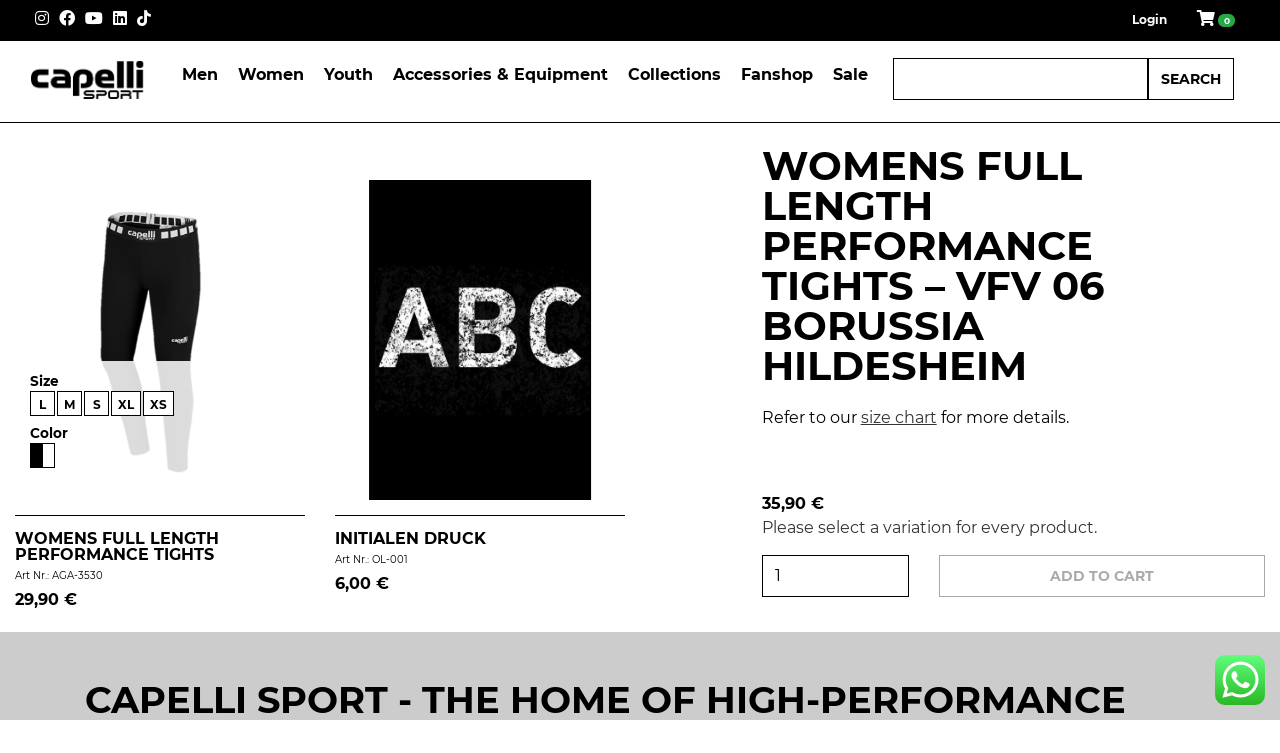

--- FILE ---
content_type: text/html; charset=UTF-8
request_url: https://capellisport.eu/product/womens-full-length-performance-tights-vfv-06-borussia-hildesheim/
body_size: 62968
content:
<!DOCTYPE html>
<html lang="en">
<head>
        <title>Womens Full Length Performance Tights - VfV 06 Borussia Hildesheim - CAPELLI SPORT Europe</title>
    <meta charset="utf-8">
    <meta name="viewport"
          content="width=device-width, initial-scale=1.0, maximum-scale=1.0, minimum-scale=1.0, user-scalable=no">

    <!--[if lt IE 9]>
    <script src="https://capellisport.eu/wp-content/themes/capellibs4/js/html5shiv.js"></script>
    <script src="https://capellisport.eu/wp-content/themes/capellibs4/js/respond.min.js"></script>
    <![endif]-->
    <link rel="shortcut icon" href="https://capellisport.eu/wp-content/themes/capellibs4/images/ico/favicon.ico">
    <link rel="apple-touch-icon-precomposed" sizes="144x144"
          href="https://capellisport.eu/wp-content/themes/capellibs4/images/ico/apple-touch-icon-144-precomposed.png">
    <link rel="apple-touch-icon-precomposed" sizes="114x114"
          href="https://capellisport.eu/wp-content/themes/capellibs4/images/ico/apple-touch-icon-114-precomposed.png">
    <link rel="apple-touch-icon-precomposed" sizes="72x72"
          href="https://capellisport.eu/wp-content/themes/capellibs4/images/ico/apple-touch-icon-72-precomposed.png">
    <link rel="apple-touch-icon-precomposed"
          href="https://capellisport.eu/wp-content/themes/capellibs4/images/ico/apple-touch-icon-57-precomposed.png">
    <script>(function(html){html.className = html.className.replace(/\bno-js\b/,'js')})(document.documentElement);</script>
<meta name='robots' content='index, follow, max-image-preview:large, max-snippet:-1, max-video-preview:-1' />
	<style>img:is([sizes="auto" i], [sizes^="auto," i]) { contain-intrinsic-size: 3000px 1500px }</style>
	<meta name="dlm-version" content="5.0.26">
	<!-- This site is optimized with the Yoast SEO plugin v25.4 - https://yoast.com/wordpress/plugins/seo/ -->
	<title>Womens Full Length Performance Tights - VfV 06 Borussia Hildesheim - CAPELLI SPORT Europe</title>
	<link rel="canonical" href="https://capellisport.eu/product/womens-full-length-performance-tights-vfv-06-borussia-hildesheim/" />
	<meta property="og:locale" content="en_US" />
	<meta property="og:type" content="article" />
	<meta property="og:title" content="Womens Full Length Performance Tights - VfV 06 Borussia Hildesheim - CAPELLI SPORT Europe" />
	<meta property="og:description" content="Refer to our size chart for more details. &nbsp;" />
	<meta property="og:url" content="https://capellisport.eu/product/womens-full-length-performance-tights-vfv-06-borussia-hildesheim/" />
	<meta property="og:site_name" content="CAPELLI SPORT Europe" />
	<meta property="article:modified_time" content="2024-03-14T09:14:12+00:00" />
	<meta property="og:image" content="https://capellisport.eu/wp-content/uploads/2020/12/leggins1.png" />
	<meta property="og:image:width" content="388" />
	<meta property="og:image:height" content="388" />
	<meta property="og:image:type" content="image/png" />
	<meta name="twitter:card" content="summary_large_image" />
	<meta name="twitter:label1" content="Est. reading time" />
	<meta name="twitter:data1" content="1 minute" />
	<script type="application/ld+json" class="yoast-schema-graph">{"@context":"https://schema.org","@graph":[{"@type":"WebPage","@id":"https://capellisport.eu/product/womens-full-length-performance-tights-vfv-06-borussia-hildesheim/","url":"https://capellisport.eu/product/womens-full-length-performance-tights-vfv-06-borussia-hildesheim/","name":"Womens Full Length Performance Tights - VfV 06 Borussia Hildesheim - CAPELLI SPORT Europe","isPartOf":{"@id":"https://capellisport.eu/#website"},"primaryImageOfPage":{"@id":"https://capellisport.eu/product/womens-full-length-performance-tights-vfv-06-borussia-hildesheim/#primaryimage"},"image":{"@id":"https://capellisport.eu/product/womens-full-length-performance-tights-vfv-06-borussia-hildesheim/#primaryimage"},"thumbnailUrl":"https://capellisport.eu/wp-content/uploads/2020/12/leggins1.png","datePublished":"2023-06-21T09:30:51+00:00","dateModified":"2024-03-14T09:14:12+00:00","breadcrumb":{"@id":"https://capellisport.eu/product/womens-full-length-performance-tights-vfv-06-borussia-hildesheim/#breadcrumb"},"inLanguage":"en-US","potentialAction":[{"@type":"ReadAction","target":["https://capellisport.eu/product/womens-full-length-performance-tights-vfv-06-borussia-hildesheim/"]}]},{"@type":"ImageObject","inLanguage":"en-US","@id":"https://capellisport.eu/product/womens-full-length-performance-tights-vfv-06-borussia-hildesheim/#primaryimage","url":"https://capellisport.eu/wp-content/uploads/2020/12/leggins1.png","contentUrl":"https://capellisport.eu/wp-content/uploads/2020/12/leggins1.png","width":388,"height":388},{"@type":"BreadcrumbList","@id":"https://capellisport.eu/product/womens-full-length-performance-tights-vfv-06-borussia-hildesheim/#breadcrumb","itemListElement":[{"@type":"ListItem","position":1,"name":"Home","item":"https://capellisport.eu/"},{"@type":"ListItem","position":2,"name":"Shop","item":"https://capellisport.eu/shop/"},{"@type":"ListItem","position":3,"name":"Womens Full Length Performance Tights &#8211; VfV 06 Borussia Hildesheim"}]},{"@type":"WebSite","@id":"https://capellisport.eu/#website","url":"https://capellisport.eu/","name":"CAPELLI SPORT Europe","description":"","publisher":{"@id":"https://capellisport.eu/#organization"},"potentialAction":[{"@type":"SearchAction","target":{"@type":"EntryPoint","urlTemplate":"https://capellisport.eu/?s={search_term_string}"},"query-input":{"@type":"PropertyValueSpecification","valueRequired":true,"valueName":"search_term_string"}}],"inLanguage":"en-US"},{"@type":"Organization","@id":"https://capellisport.eu/#organization","name":"CAPELLI SPORT Europe","url":"https://capellisport.eu/","logo":{"@type":"ImageObject","inLanguage":"en-US","@id":"https://capellisport.eu/#/schema/logo/image/","url":"https://capellisport.eu/wp-content/uploads/2019/08/CAPELLI-SPORT_LOGO_schwarz-auf-weiss-01-scaled.jpg","contentUrl":"https://capellisport.eu/wp-content/uploads/2019/08/CAPELLI-SPORT_LOGO_schwarz-auf-weiss-01-scaled.jpg","width":2560,"height":1440,"caption":"CAPELLI SPORT Europe"},"image":{"@id":"https://capellisport.eu/#/schema/logo/image/"}}]}</script>
	<!-- / Yoast SEO plugin. -->


<link rel="alternate" type="application/rss+xml" title="CAPELLI SPORT Europe &raquo; Feed" href="https://capellisport.eu/feed/" />
<link rel="alternate" type="application/rss+xml" title="CAPELLI SPORT Europe &raquo; Comments Feed" href="https://capellisport.eu/comments/feed/" />
<link rel='stylesheet' id='acfwf-wc-cart-block-integration-css' href='https://capellisport.eu/wp-content/plugins/advanced-coupons-for-woocommerce-free/dist/assets/index-467dde24.css?ver=1762162566' type='text/css' media='all' />
<link rel='stylesheet' id='acfwf-wc-checkout-block-integration-css' href='https://capellisport.eu/wp-content/plugins/advanced-coupons-for-woocommerce-free/dist/assets/index-2a7d8588.css?ver=1762162566' type='text/css' media='all' />
<link rel='stylesheet' id='pr-dhl-preferred-services-integration-css' href='https://capellisport.eu/wp-content/plugins/dhl-for-woocommerce/build/style-index.css?ver=3.9.2' type='text/css' media='all' />
<link rel='stylesheet' id='pr-dhl-blocks-style-css' href='https://capellisport.eu/wp-content/plugins/dhl-for-woocommerce/build/style-index.css?ver=3.9.2' type='text/css' media='all' />
<link rel='stylesheet' id='ht_ctc_main_css-css' href='https://capellisport.eu/wp-content/plugins/click-to-chat-for-whatsapp/new/inc/assets/css/main.css?ver=4.30' type='text/css' media='all' />
<style id='wp-emoji-styles-inline-css' type='text/css'>

	img.wp-smiley, img.emoji {
		display: inline !important;
		border: none !important;
		box-shadow: none !important;
		height: 1em !important;
		width: 1em !important;
		margin: 0 0.07em !important;
		vertical-align: -0.1em !important;
		background: none !important;
		padding: 0 !important;
	}
</style>
<link rel='stylesheet' id='wp-block-library-css' href='https://capellisport.eu/wp-includes/css/dist/block-library/style.min.css?ver=6.8.3' type='text/css' media='all' />
<style id='classic-theme-styles-inline-css' type='text/css'>
/*! This file is auto-generated */
.wp-block-button__link{color:#fff;background-color:#32373c;border-radius:9999px;box-shadow:none;text-decoration:none;padding:calc(.667em + 2px) calc(1.333em + 2px);font-size:1.125em}.wp-block-file__button{background:#32373c;color:#fff;text-decoration:none}
</style>
<link rel='stylesheet' id='acfw-blocks-frontend-css' href='https://capellisport.eu/wp-content/plugins/advanced-coupons-for-woocommerce-free/css/acfw-blocks-frontend.css?ver=4.6.9' type='text/css' media='all' />
<style id='pdfemb-pdf-embedder-viewer-style-inline-css' type='text/css'>
.wp-block-pdfemb-pdf-embedder-viewer{max-width:none}

</style>
<style id='global-styles-inline-css' type='text/css'>
:root{--wp--preset--aspect-ratio--square: 1;--wp--preset--aspect-ratio--4-3: 4/3;--wp--preset--aspect-ratio--3-4: 3/4;--wp--preset--aspect-ratio--3-2: 3/2;--wp--preset--aspect-ratio--2-3: 2/3;--wp--preset--aspect-ratio--16-9: 16/9;--wp--preset--aspect-ratio--9-16: 9/16;--wp--preset--color--black: #000000;--wp--preset--color--cyan-bluish-gray: #abb8c3;--wp--preset--color--white: #ffffff;--wp--preset--color--pale-pink: #f78da7;--wp--preset--color--vivid-red: #cf2e2e;--wp--preset--color--luminous-vivid-orange: #ff6900;--wp--preset--color--luminous-vivid-amber: #fcb900;--wp--preset--color--light-green-cyan: #7bdcb5;--wp--preset--color--vivid-green-cyan: #00d084;--wp--preset--color--pale-cyan-blue: #8ed1fc;--wp--preset--color--vivid-cyan-blue: #0693e3;--wp--preset--color--vivid-purple: #9b51e0;--wp--preset--gradient--vivid-cyan-blue-to-vivid-purple: linear-gradient(135deg,rgba(6,147,227,1) 0%,rgb(155,81,224) 100%);--wp--preset--gradient--light-green-cyan-to-vivid-green-cyan: linear-gradient(135deg,rgb(122,220,180) 0%,rgb(0,208,130) 100%);--wp--preset--gradient--luminous-vivid-amber-to-luminous-vivid-orange: linear-gradient(135deg,rgba(252,185,0,1) 0%,rgba(255,105,0,1) 100%);--wp--preset--gradient--luminous-vivid-orange-to-vivid-red: linear-gradient(135deg,rgba(255,105,0,1) 0%,rgb(207,46,46) 100%);--wp--preset--gradient--very-light-gray-to-cyan-bluish-gray: linear-gradient(135deg,rgb(238,238,238) 0%,rgb(169,184,195) 100%);--wp--preset--gradient--cool-to-warm-spectrum: linear-gradient(135deg,rgb(74,234,220) 0%,rgb(151,120,209) 20%,rgb(207,42,186) 40%,rgb(238,44,130) 60%,rgb(251,105,98) 80%,rgb(254,248,76) 100%);--wp--preset--gradient--blush-light-purple: linear-gradient(135deg,rgb(255,206,236) 0%,rgb(152,150,240) 100%);--wp--preset--gradient--blush-bordeaux: linear-gradient(135deg,rgb(254,205,165) 0%,rgb(254,45,45) 50%,rgb(107,0,62) 100%);--wp--preset--gradient--luminous-dusk: linear-gradient(135deg,rgb(255,203,112) 0%,rgb(199,81,192) 50%,rgb(65,88,208) 100%);--wp--preset--gradient--pale-ocean: linear-gradient(135deg,rgb(255,245,203) 0%,rgb(182,227,212) 50%,rgb(51,167,181) 100%);--wp--preset--gradient--electric-grass: linear-gradient(135deg,rgb(202,248,128) 0%,rgb(113,206,126) 100%);--wp--preset--gradient--midnight: linear-gradient(135deg,rgb(2,3,129) 0%,rgb(40,116,252) 100%);--wp--preset--font-size--small: 13px;--wp--preset--font-size--medium: 20px;--wp--preset--font-size--large: 36px;--wp--preset--font-size--x-large: 42px;--wp--preset--spacing--20: 0.44rem;--wp--preset--spacing--30: 0.67rem;--wp--preset--spacing--40: 1rem;--wp--preset--spacing--50: 1.5rem;--wp--preset--spacing--60: 2.25rem;--wp--preset--spacing--70: 3.38rem;--wp--preset--spacing--80: 5.06rem;--wp--preset--shadow--natural: 6px 6px 9px rgba(0, 0, 0, 0.2);--wp--preset--shadow--deep: 12px 12px 50px rgba(0, 0, 0, 0.4);--wp--preset--shadow--sharp: 6px 6px 0px rgba(0, 0, 0, 0.2);--wp--preset--shadow--outlined: 6px 6px 0px -3px rgba(255, 255, 255, 1), 6px 6px rgba(0, 0, 0, 1);--wp--preset--shadow--crisp: 6px 6px 0px rgba(0, 0, 0, 1);}:where(.is-layout-flex){gap: 0.5em;}:where(.is-layout-grid){gap: 0.5em;}body .is-layout-flex{display: flex;}.is-layout-flex{flex-wrap: wrap;align-items: center;}.is-layout-flex > :is(*, div){margin: 0;}body .is-layout-grid{display: grid;}.is-layout-grid > :is(*, div){margin: 0;}:where(.wp-block-columns.is-layout-flex){gap: 2em;}:where(.wp-block-columns.is-layout-grid){gap: 2em;}:where(.wp-block-post-template.is-layout-flex){gap: 1.25em;}:where(.wp-block-post-template.is-layout-grid){gap: 1.25em;}.has-black-color{color: var(--wp--preset--color--black) !important;}.has-cyan-bluish-gray-color{color: var(--wp--preset--color--cyan-bluish-gray) !important;}.has-white-color{color: var(--wp--preset--color--white) !important;}.has-pale-pink-color{color: var(--wp--preset--color--pale-pink) !important;}.has-vivid-red-color{color: var(--wp--preset--color--vivid-red) !important;}.has-luminous-vivid-orange-color{color: var(--wp--preset--color--luminous-vivid-orange) !important;}.has-luminous-vivid-amber-color{color: var(--wp--preset--color--luminous-vivid-amber) !important;}.has-light-green-cyan-color{color: var(--wp--preset--color--light-green-cyan) !important;}.has-vivid-green-cyan-color{color: var(--wp--preset--color--vivid-green-cyan) !important;}.has-pale-cyan-blue-color{color: var(--wp--preset--color--pale-cyan-blue) !important;}.has-vivid-cyan-blue-color{color: var(--wp--preset--color--vivid-cyan-blue) !important;}.has-vivid-purple-color{color: var(--wp--preset--color--vivid-purple) !important;}.has-black-background-color{background-color: var(--wp--preset--color--black) !important;}.has-cyan-bluish-gray-background-color{background-color: var(--wp--preset--color--cyan-bluish-gray) !important;}.has-white-background-color{background-color: var(--wp--preset--color--white) !important;}.has-pale-pink-background-color{background-color: var(--wp--preset--color--pale-pink) !important;}.has-vivid-red-background-color{background-color: var(--wp--preset--color--vivid-red) !important;}.has-luminous-vivid-orange-background-color{background-color: var(--wp--preset--color--luminous-vivid-orange) !important;}.has-luminous-vivid-amber-background-color{background-color: var(--wp--preset--color--luminous-vivid-amber) !important;}.has-light-green-cyan-background-color{background-color: var(--wp--preset--color--light-green-cyan) !important;}.has-vivid-green-cyan-background-color{background-color: var(--wp--preset--color--vivid-green-cyan) !important;}.has-pale-cyan-blue-background-color{background-color: var(--wp--preset--color--pale-cyan-blue) !important;}.has-vivid-cyan-blue-background-color{background-color: var(--wp--preset--color--vivid-cyan-blue) !important;}.has-vivid-purple-background-color{background-color: var(--wp--preset--color--vivid-purple) !important;}.has-black-border-color{border-color: var(--wp--preset--color--black) !important;}.has-cyan-bluish-gray-border-color{border-color: var(--wp--preset--color--cyan-bluish-gray) !important;}.has-white-border-color{border-color: var(--wp--preset--color--white) !important;}.has-pale-pink-border-color{border-color: var(--wp--preset--color--pale-pink) !important;}.has-vivid-red-border-color{border-color: var(--wp--preset--color--vivid-red) !important;}.has-luminous-vivid-orange-border-color{border-color: var(--wp--preset--color--luminous-vivid-orange) !important;}.has-luminous-vivid-amber-border-color{border-color: var(--wp--preset--color--luminous-vivid-amber) !important;}.has-light-green-cyan-border-color{border-color: var(--wp--preset--color--light-green-cyan) !important;}.has-vivid-green-cyan-border-color{border-color: var(--wp--preset--color--vivid-green-cyan) !important;}.has-pale-cyan-blue-border-color{border-color: var(--wp--preset--color--pale-cyan-blue) !important;}.has-vivid-cyan-blue-border-color{border-color: var(--wp--preset--color--vivid-cyan-blue) !important;}.has-vivid-purple-border-color{border-color: var(--wp--preset--color--vivid-purple) !important;}.has-vivid-cyan-blue-to-vivid-purple-gradient-background{background: var(--wp--preset--gradient--vivid-cyan-blue-to-vivid-purple) !important;}.has-light-green-cyan-to-vivid-green-cyan-gradient-background{background: var(--wp--preset--gradient--light-green-cyan-to-vivid-green-cyan) !important;}.has-luminous-vivid-amber-to-luminous-vivid-orange-gradient-background{background: var(--wp--preset--gradient--luminous-vivid-amber-to-luminous-vivid-orange) !important;}.has-luminous-vivid-orange-to-vivid-red-gradient-background{background: var(--wp--preset--gradient--luminous-vivid-orange-to-vivid-red) !important;}.has-very-light-gray-to-cyan-bluish-gray-gradient-background{background: var(--wp--preset--gradient--very-light-gray-to-cyan-bluish-gray) !important;}.has-cool-to-warm-spectrum-gradient-background{background: var(--wp--preset--gradient--cool-to-warm-spectrum) !important;}.has-blush-light-purple-gradient-background{background: var(--wp--preset--gradient--blush-light-purple) !important;}.has-blush-bordeaux-gradient-background{background: var(--wp--preset--gradient--blush-bordeaux) !important;}.has-luminous-dusk-gradient-background{background: var(--wp--preset--gradient--luminous-dusk) !important;}.has-pale-ocean-gradient-background{background: var(--wp--preset--gradient--pale-ocean) !important;}.has-electric-grass-gradient-background{background: var(--wp--preset--gradient--electric-grass) !important;}.has-midnight-gradient-background{background: var(--wp--preset--gradient--midnight) !important;}.has-small-font-size{font-size: var(--wp--preset--font-size--small) !important;}.has-medium-font-size{font-size: var(--wp--preset--font-size--medium) !important;}.has-large-font-size{font-size: var(--wp--preset--font-size--large) !important;}.has-x-large-font-size{font-size: var(--wp--preset--font-size--x-large) !important;}
:where(.wp-block-post-template.is-layout-flex){gap: 1.25em;}:where(.wp-block-post-template.is-layout-grid){gap: 1.25em;}
:where(.wp-block-columns.is-layout-flex){gap: 2em;}:where(.wp-block-columns.is-layout-grid){gap: 2em;}
:root :where(.wp-block-pullquote){font-size: 1.5em;line-height: 1.6;}
</style>
<link rel='stylesheet' id='woocommerce-layout-css' href='https://capellisport.eu/wp-content/plugins/woocommerce/assets/css/woocommerce-layout.css?ver=9.9.6' type='text/css' media='all' />
<link rel='stylesheet' id='woocommerce-smallscreen-css' href='https://capellisport.eu/wp-content/plugins/woocommerce/assets/css/woocommerce-smallscreen.css?ver=9.9.6' type='text/css' media='only screen and (max-width: 768px)' />
<link rel='stylesheet' id='woocommerce-general-css' href='https://capellisport.eu/wp-content/plugins/woocommerce/assets/css/woocommerce.css?ver=9.9.6' type='text/css' media='all' />
<style id='woocommerce-inline-inline-css' type='text/css'>
.woocommerce form .form-row .required { visibility: visible; }
</style>
<link rel='stylesheet' id='wpml-menu-item-0-css' href='https://capellisport.eu/wp-content/plugins/sitepress-multilingual-cms/templates/language-switchers/menu-item/style.min.css?ver=1' type='text/css' media='all' />
<link rel='stylesheet' id='gateway-css' href='https://capellisport.eu/wp-content/plugins/woocommerce-paypal-payments/modules/ppcp-button/assets/css/gateway.css?ver=3.3.2' type='text/css' media='all' />
<link rel='stylesheet' id='brands-styles-css' href='https://capellisport.eu/wp-content/plugins/woocommerce/assets/css/brands.css?ver=9.9.6' type='text/css' media='all' />
<link rel='stylesheet' id='bootstrap-css' href='https://capellisport.eu/wp-content/themes/capellibs4/css/bootstrap.min.css?ver=6.8.3' type='text/css' media='all' />
<link rel='stylesheet' id='twentyseventeen-style-css' href='https://capellisport.eu/wp-content/themes/capellibs4/style.css?ver=6.8.3' type='text/css' media='all' />
<!--[if lt IE 9]>
<link rel='stylesheet' id='twentyseventeen-ie8-css' href='https://capellisport.eu/wp-content/themes/capellibs4/assets/css/ie8.css?ver=1.0' type='text/css' media='all' />
<![endif]-->
<link rel='stylesheet' id='borlabs-cookie-css' href='https://capellisport.eu/wp-content/cache/borlabs-cookie/borlabs-cookie_1_en.css?ver=2.3.3-16' type='text/css' media='all' />
<script src="https://capellisport.eu/wp-includes/js/jquery/jquery.min.js?ver=3.7.1" id="jquery-core-js"></script>
<script src="https://capellisport.eu/wp-content/plugins/woocommerce/assets/js/jquery-blockui/jquery.blockUI.min.js?ver=2.7.0-wc.9.9.6" id="jquery-blockui-js" data-wp-strategy="defer"></script>
<script id="wc-add-to-cart-js-extra">
var wc_add_to_cart_params = {"ajax_url":"\/wp-admin\/admin-ajax.php","wc_ajax_url":"\/?wc-ajax=%%endpoint%%","i18n_view_cart":"View cart","cart_url":"https:\/\/capellisport.eu\/cart\/","is_cart":"","cart_redirect_after_add":"no"};
</script>
<script src="https://capellisport.eu/wp-content/plugins/woocommerce/assets/js/frontend/add-to-cart.min.js?ver=9.9.6" id="wc-add-to-cart-js" data-wp-strategy="defer"></script>
<script id="wc-single-product-js-extra">
var wc_single_product_params = {"i18n_required_rating_text":"Please select a rating","i18n_rating_options":["1 of 5 stars","2 of 5 stars","3 of 5 stars","4 of 5 stars","5 of 5 stars"],"i18n_product_gallery_trigger_text":"View full-screen image gallery","review_rating_required":"yes","flexslider":{"rtl":false,"animation":"slide","smoothHeight":true,"directionNav":false,"controlNav":"thumbnails","slideshow":false,"animationSpeed":500,"animationLoop":false,"allowOneSlide":false},"zoom_enabled":"","zoom_options":[],"photoswipe_enabled":"","photoswipe_options":{"shareEl":false,"closeOnScroll":false,"history":false,"hideAnimationDuration":0,"showAnimationDuration":0},"flexslider_enabled":""};
</script>
<script src="https://capellisport.eu/wp-content/plugins/woocommerce/assets/js/frontend/single-product.min.js?ver=9.9.6" id="wc-single-product-js" defer data-wp-strategy="defer"></script>
<script src="https://capellisport.eu/wp-content/plugins/woocommerce/assets/js/js-cookie/js.cookie.min.js?ver=2.1.4-wc.9.9.6" id="js-cookie-js" defer data-wp-strategy="defer"></script>
<script id="woocommerce-js-extra">
var woocommerce_params = {"ajax_url":"\/wp-admin\/admin-ajax.php","wc_ajax_url":"\/?wc-ajax=%%endpoint%%","i18n_password_show":"Show password","i18n_password_hide":"Hide password"};
</script>
<script src="https://capellisport.eu/wp-content/plugins/woocommerce/assets/js/frontend/woocommerce.min.js?ver=9.9.6" id="woocommerce-js" defer data-wp-strategy="defer"></script>
<script src="https://capellisport.eu/wp-content/plugins/js_composer/assets/js/vendors/woocommerce-add-to-cart.js?ver=7.4" id="vc_woocommerce-add-to-cart-js-js"></script>
<script id="ajax_script-js-extra">
var ak86 = {"ajaxurl":"https:\/\/capellisport.eu\/wp-admin\/admin-ajax.php","nonce":"23ff3f8a24","title":"Womens Full Length Performance Tights \u2013 VfV 06 Borussia Hildesheim"};
</script>
<script src="https://capellisport.eu/wp-content/themes/capellibs4/ak86/ajax/ajax.js?ver=6.8.3" id="ajax_script-js"></script>
<!--[if lt IE 9]>
<script src="https://capellisport.eu/wp-content/themes/capellibs4/assets/js/html5.js?ver=3.7.3" id="html5-js"></script>
<![endif]-->
<script id="borlabs-cookie-prioritize-js-extra">
var borlabsCookiePrioritized = {"domain":"capellisport.eu","path":"\/","version":"1","bots":"1","optInJS":{"statistics":{"google-analytics":"[base64]"},"marketing":{"facebook-pixel":"[base64]"}}};
</script>
<script src="https://capellisport.eu/wp-content/plugins/borlabs-cookie/assets/javascript/borlabs-cookie-prioritize.min.js?ver=2.3.3" id="borlabs-cookie-prioritize-js"></script>
<script></script><link rel="https://api.w.org/" href="https://capellisport.eu/wp-json/" /><link rel="alternate" title="JSON" type="application/json" href="https://capellisport.eu/wp-json/wp/v2/product/87046" /><link rel="EditURI" type="application/rsd+xml" title="RSD" href="https://capellisport.eu/xmlrpc.php?rsd" />
<meta name="generator" content="WordPress 6.8.3" />
<meta name="generator" content="WooCommerce 9.9.6" />
<link rel='shortlink' href='https://capellisport.eu/?p=87046' />
<link rel="alternate" title="oEmbed (JSON)" type="application/json+oembed" href="https://capellisport.eu/wp-json/oembed/1.0/embed?url=https%3A%2F%2Fcapellisport.eu%2Fproduct%2Fwomens-full-length-performance-tights-vfv-06-borussia-hildesheim%2F" />
<link rel="alternate" title="oEmbed (XML)" type="text/xml+oembed" href="https://capellisport.eu/wp-json/oembed/1.0/embed?url=https%3A%2F%2Fcapellisport.eu%2Fproduct%2Fwomens-full-length-performance-tights-vfv-06-borussia-hildesheim%2F&#038;format=xml" />
<meta name="generator" content="WPML ver:4.7.6 stt:1,3;" />
	<noscript><style>.woocommerce-product-gallery{ opacity: 1 !important; }</style></noscript>
	<meta name="generator" content="Powered by WPBakery Page Builder - drag and drop page builder for WordPress."/>
<link rel="modulepreload" href="https://capellisport.eu/wp-content/plugins/advanced-coupons-for-woocommerce-free/dist/common/NoticesPlugin.4b31c3cc.js"  /><link rel="modulepreload" href="https://capellisport.eu/wp-content/plugins/advanced-coupons-for-woocommerce/dist/common/NoticesPlugin.cbb0e416.js"  /><link rel="modulepreload" href="https://capellisport.eu/wp-content/plugins/advanced-coupons-for-woocommerce-free/dist/common/NoticesPlugin.4b31c3cc.js"  /><link rel="modulepreload" href="https://capellisport.eu/wp-content/plugins/advanced-coupons-for-woocommerce/dist/common/NoticesPlugin.cbb0e416.js"  /><link rel="icon" href="https://capellisport.eu/wp-content/uploads/2019/08/cropped-ODF-32x32.png" sizes="32x32" />
<link rel="icon" href="https://capellisport.eu/wp-content/uploads/2019/08/cropped-ODF-192x192.png" sizes="192x192" />
<link rel="apple-touch-icon" href="https://capellisport.eu/wp-content/uploads/2019/08/cropped-ODF-180x180.png" />
<meta name="msapplication-TileImage" content="https://capellisport.eu/wp-content/uploads/2019/08/cropped-ODF-270x270.png" />
		<style type="text/css" id="wp-custom-css">
			input[type="text"][name*="captcha"],
input.captcha-input {
  background-color: #ffffff !important;  /* weißer Hintergrund */
  opacity: 1 !important;                /* vollständig sichtbar */
  color: #000000 !important;            /* schwarzer Text */
  border: 1px solid #ccc !important;    /* optional: dezente Umrandung */


}
		</style>
		<noscript><style> .wpb_animate_when_almost_visible { opacity: 1; }</style></noscript>
<meta name="generator" content="WP Rocket 3.19.1.2" data-wpr-features="wpr_preload_links wpr_desktop" /></head>
<!--/head-->
<body class="wp-singular product-template-default single single-product postid-87046 wp-theme-capellibs4 theme-capellibs4 woocommerce woocommerce-page woocommerce-no-js group-blog has-header-image colors-light wpb-js-composer js-comp-ver-7.4 vc_responsive">
<!-- End Google Tag Manager (noscript) -->

<div data-rocket-location-hash="99bb46786fd5bd31bcd7bdc067ad247a" id="wrapper">
    <div data-rocket-location-hash="f19f41ee32c287c6cc04f5887b340c9e" id="breadCrumb">
		<!--
        <div data-rocket-location-hash="1373aa950f6a23db078dba38548083f7" class="container-fluid">
            <div data-rocket-location-hash="bdbd5dde0cef9bd4e68f2597c9c5e63f" class="row">
                <div class="col-12 breadcrumbholder">

                    <div id="path"><p class="no-margin"><a href="https://capellisport.eu">Home</a> <i class="fa fa-angle-right"></i> <a href="https://capellisport.eu/product-category/capelli-sport-clubs/">Clubs &amp; Teams</a><i class="fa fa-angle-right"></i><strong>Womens Full Length Performance Tights &#8211; VfV 06 Borussia Hildesheim</strong></p></div>
                </div>
            </div>
        </div>
-->
    </div>


	
		       

			
    <section data-rocket-location-hash="1b724445983f34a8369e499a2d1ab141" id="maincontent">
        <div data-rocket-location-hash="50b877f4467f124af42450f8e2cee39e" class="container-fluid">
            <div class="row ">
                <div class="col-12" id="product-87046">
                    <div data-rocket-location-hash="a16031ece8200cbfb3c787ed565be6f2" class="row">
                        <div data-rocket-location-hash="47f58795427360015e72f1f4bf330be7" class="col-12">
                            <div class="woocommerce-notices-wrapper"></div>                        </div>
                    </div>
                    <div class="row align-items-end">
                        <div class="col-12 col-lg-6 col-xl-6 col-md-6 col-xs-12 gallery">
                            <div data-rocket-location-hash="886052d89aa58b7a0d9180233ecfb60b" class="row">
                                                                        <div class="col-12 col-md-6">
                                            <div data-rocket-location-hash="2cc841d2806ca2ee6364e99c27dace91" class="row">
    <div id="productitem-61148"
         class="product-item productitem woocommerce col-12 club "
         data-id="61148"
         data-variations="[{&quot;attributes&quot;:{&quot;attribute_pa_size&quot;:&quot;l&quot;,&quot;attribute_pa_color&quot;:&quot;black-white&quot;},&quot;variation_id&quot;:61149,&quot;image_id&quot;:64440,&quot;image&quot;:&quot;https:\/\/capellisport.eu\/wp-content\/uploads\/2020\/12\/leggins1.png&quot;,&quot;price&quot;:&quot;&lt;span class=\&quot;price\&quot;&gt;&lt;span class=\&quot;woocommerce-Price-amount amount\&quot;&gt;&lt;bdi&gt;29,90&amp;nbsp;&lt;span class=\&quot;woocommerce-Price-currencySymbol\&quot;&gt;&amp;euro;&lt;\/span&gt;&lt;\/bdi&gt;&lt;\/span&gt;&lt;\/span&gt;&quot;,&quot;price_raw&quot;:29.9,&quot;stock_quantity&quot;:307,&quot;stock_status&quot;:true,&quot;in_stock&quot;:true,&quot;gallery_ids&quot;:&quot;&quot;,&quot;standard&quot;:false},{&quot;attributes&quot;:{&quot;attribute_pa_size&quot;:&quot;m&quot;,&quot;attribute_pa_color&quot;:&quot;black-white&quot;},&quot;variation_id&quot;:61150,&quot;image_id&quot;:64440,&quot;image&quot;:&quot;https:\/\/capellisport.eu\/wp-content\/uploads\/2020\/12\/leggins1.png&quot;,&quot;price&quot;:&quot;&lt;span class=\&quot;price\&quot;&gt;&lt;span class=\&quot;woocommerce-Price-amount amount\&quot;&gt;&lt;bdi&gt;29,90&amp;nbsp;&lt;span class=\&quot;woocommerce-Price-currencySymbol\&quot;&gt;&amp;euro;&lt;\/span&gt;&lt;\/bdi&gt;&lt;\/span&gt;&lt;\/span&gt;&quot;,&quot;price_raw&quot;:29.9,&quot;stock_quantity&quot;:200,&quot;stock_status&quot;:true,&quot;in_stock&quot;:true,&quot;gallery_ids&quot;:&quot;&quot;,&quot;standard&quot;:false},{&quot;attributes&quot;:{&quot;attribute_pa_size&quot;:&quot;s&quot;,&quot;attribute_pa_color&quot;:&quot;black-white&quot;},&quot;variation_id&quot;:61151,&quot;image_id&quot;:64440,&quot;image&quot;:&quot;https:\/\/capellisport.eu\/wp-content\/uploads\/2020\/12\/leggins1.png&quot;,&quot;price&quot;:&quot;&lt;span class=\&quot;price\&quot;&gt;&lt;span class=\&quot;woocommerce-Price-amount amount\&quot;&gt;&lt;bdi&gt;29,90&amp;nbsp;&lt;span class=\&quot;woocommerce-Price-currencySymbol\&quot;&gt;&amp;euro;&lt;\/span&gt;&lt;\/bdi&gt;&lt;\/span&gt;&lt;\/span&gt;&quot;,&quot;price_raw&quot;:29.9,&quot;stock_quantity&quot;:253,&quot;stock_status&quot;:true,&quot;in_stock&quot;:true,&quot;gallery_ids&quot;:&quot;&quot;,&quot;standard&quot;:false},{&quot;attributes&quot;:{&quot;attribute_pa_size&quot;:&quot;xl&quot;,&quot;attribute_pa_color&quot;:&quot;black-white&quot;},&quot;variation_id&quot;:61152,&quot;image_id&quot;:64440,&quot;image&quot;:&quot;https:\/\/capellisport.eu\/wp-content\/uploads\/2020\/12\/leggins1.png&quot;,&quot;price&quot;:&quot;&lt;span class=\&quot;price\&quot;&gt;&lt;span class=\&quot;woocommerce-Price-amount amount\&quot;&gt;&lt;bdi&gt;29,90&amp;nbsp;&lt;span class=\&quot;woocommerce-Price-currencySymbol\&quot;&gt;&amp;euro;&lt;\/span&gt;&lt;\/bdi&gt;&lt;\/span&gt;&lt;\/span&gt;&quot;,&quot;price_raw&quot;:29.9,&quot;stock_quantity&quot;:49,&quot;stock_status&quot;:true,&quot;in_stock&quot;:true,&quot;gallery_ids&quot;:&quot;&quot;,&quot;standard&quot;:false},{&quot;attributes&quot;:{&quot;attribute_pa_size&quot;:&quot;xs&quot;,&quot;attribute_pa_color&quot;:&quot;black-white&quot;},&quot;variation_id&quot;:61153,&quot;image_id&quot;:64440,&quot;image&quot;:&quot;https:\/\/capellisport.eu\/wp-content\/uploads\/2020\/12\/leggins1.png&quot;,&quot;price&quot;:&quot;&lt;span class=\&quot;price\&quot;&gt;&lt;span class=\&quot;woocommerce-Price-amount amount\&quot;&gt;&lt;bdi&gt;29,90&amp;nbsp;&lt;span class=\&quot;woocommerce-Price-currencySymbol\&quot;&gt;&amp;euro;&lt;\/span&gt;&lt;\/bdi&gt;&lt;\/span&gt;&lt;\/span&gt;&quot;,&quot;price_raw&quot;:29.9,&quot;stock_quantity&quot;:234,&quot;stock_status&quot;:true,&quot;in_stock&quot;:true,&quot;gallery_ids&quot;:&quot;&quot;,&quot;standard&quot;:false}]"
         data-quantity="">
        <div data-rocket-location-hash="b850a5d03b39fd0d9deeae6e781104d8" class="blockUI blockOverlay"></div>
        <div class="row small-gap">
            <div class="col-12 productimageholder">
                <a href="https://capellisport.eu/wp-content/uploads/2020/12/leggins1.png">
                    <img src="https://capellisport.eu/wp-content/uploads/2020/12/leggins1.png" class="img-responsive">
                </a>
                <div class="productoverlayholder">
                    <div class="row  align-items-end no-margin"
                         style="position:absolute; left:0; top:0; bottom:0; right:0;">
                        <div class=" col-12 scrollbar" style="position: relative">
                                                            <div class="productoverlay row">
                                                                        <div class="col-12">
                                        <div class="row options small-gap attributes">

                                                                                            <div class="col-12" style="margin-bottom: 5px">
                                                    <div class="attribute clearfix" data-slug="pa_size">
                                                        <b>Size</b>
                                                        <div class="attributeSelect">
                                                                <div class="attributeOption"
         data-value="l"
         data-type="pa_size"
         data-toggle="tooltip"
         data-placement="bottom"
         title="L"
         style="background-color: #fff">
                    <span style="color:#000;">
                L            </span>
                    <div class="colormark">
            <!--<i class="fa fa-times"></i>-->
        </div>
    </div>
        <div class="attributeOption"
         data-value="m"
         data-type="pa_size"
         data-toggle="tooltip"
         data-placement="bottom"
         title="M"
         style="background-color: #fff">
                    <span style="color:#000;">
                M            </span>
                    <div class="colormark">
            <!--<i class="fa fa-times"></i>-->
        </div>
    </div>
        <div class="attributeOption"
         data-value="s"
         data-type="pa_size"
         data-toggle="tooltip"
         data-placement="bottom"
         title="S"
         style="background-color: #fff">
                    <span style="color:#000;">
                S            </span>
                    <div class="colormark">
            <!--<i class="fa fa-times"></i>-->
        </div>
    </div>
        <div class="attributeOption"
         data-value="xl"
         data-type="pa_size"
         data-toggle="tooltip"
         data-placement="bottom"
         title="XL"
         style="background-color: #fff">
                    <span style="color:#000;">
                XL            </span>
                    <div class="colormark">
            <!--<i class="fa fa-times"></i>-->
        </div>
    </div>
        <div class="attributeOption"
         data-value="xs"
         data-type="pa_size"
         data-toggle="tooltip"
         data-placement="bottom"
         title="XS"
         style="background-color: #fff">
                    <span style="color:#000;">
                XS            </span>
                    <div class="colormark">
            <!--<i class="fa fa-times"></i>-->
        </div>
    </div>
                                                            </div>
                                                        <div class="attributeError">
                                                            <b>Please choose a Size</b>
                                                        </div>
                                                    </div>
                                                </div>
                                                                                            <div class="col-12" style="margin-bottom: 5px">
                                                    <div class="attribute clearfix" data-slug="pa_color">
                                                        <b>Color</b>
                                                        <div class="attributeSelect">
                                                                <div class="attributeOption"
         data-value="black-white"
         data-type="pa_color"
         data-toggle="tooltip"
         data-placement="bottom"
         title="Black/white"
         style="background-color: #000000">
                        <span style="position:absolute; top: 0; bottom: 0;left:50%; right:0%;background-color:#ffffff"></span>
                        <div class="colormark">
            <!--<i class="fa fa-times"></i>-->
        </div>
    </div>
                                                            </div>
                                                        <div class="attributeError">
                                                            <b>Please choose a Color</b>
                                                        </div>
                                                    </div>
                                                </div>
                                                                                    </div>
                                    </div>


                                </div>
                                                    </div>
                    </div>
                </div>
            </div>
        </div>
        <div data-rocket-location-hash="6befeb447f21776780aba789e248bfd4" class="row">
            <div class="col-12 descholder">
                <div style="border-top:1px solid #000; padding-top: 15px;">
                    <div class="isOnSale">SALE</div>
                                            <h4>
                            Womens Full Length Performance Tights                        </h4>
                                        </div>
            </div>
        </div>
                    <div class="row">
                <div class="col-12 sku">
                    <p>
                        Art Nr.: AGA-3530                    </p>
                </div>
            </div>
                <div class="row">
            <div id="pricelabel-61148"
                 class="col-12 pricelabel">
                <p class="woocommerce-variation-price price">
                    <span class="woocommerce-Price-amount amount"><bdi>29,90&nbsp;<span class="woocommerce-Price-currencySymbol">&euro;</span></bdi></span>                </p>
            </div>
        </div>
    </div>
</div>                                        </div>
                                                                                <div class="col-12 col-md-6">
                                            <div class="row">
    <div id="productitem-56246"
         class="product-item productitem woocommerce col-12 club "
         data-id="56246"
         data-variations="null"
         data-quantity="">
        <div class="blockUI blockOverlay"></div>
        <div class="row small-gap">
            <div class="col-12 productimageholder">
                <a href="https://capellisport.eu/wp-content/uploads/2020/07/OL-001-ABC-01-520x750.jpg">
                    <img src="https://capellisport.eu/wp-content/uploads/2020/07/OL-001-ABC-01-520x750.jpg" class="img-responsive">
                </a>
                <div class="productoverlayholder">
                    <div class="row  align-items-end no-margin"
                         style="position:absolute; left:0; top:0; bottom:0; right:0;">
                        <div class=" col-12 scrollbar" style="position: relative">
                                                    </div>
                    </div>
                </div>
            </div>
        </div>
        <div class="row">
            <div class="col-12 descholder">
                <div style="border-top:1px solid #000; padding-top: 15px;">
                    <div class="isOnSale">SALE</div>
                                            <h4>
                            Initialen Druck                        </h4>
                                        </div>
            </div>
        </div>
                    <div class="row">
                <div class="col-12 sku">
                    <p>
                        Art Nr.: OL-001                    </p>
                </div>
            </div>
                <div class="row">
            <div id="pricelabel-56246"
                 class="col-12 pricelabel">
                <p class="woocommerce-variation-price price">
                    <span class="woocommerce-Price-amount amount"><bdi>6,00&nbsp;<span class="woocommerce-Price-currencySymbol">&euro;</span></bdi></span>                </p>
            </div>
        </div>
    </div>
</div>                                        </div>
                                                                    </div>
                        </div>
                        <div class="col-xs-12 col-lg-6 col-xl-5 offset-xl-1">
                            <div class="row">
                                <div class="col-12 col-lg-12 col-xl-10">
                                    <h1>Womens Full Length Performance Tights &#8211; VfV 06 Borussia Hildesheim</h1>
                                    <p>Refer to our <a href="https://capellisport.eu/size-charts">size chart</a> for more details.</p>
<p>&nbsp;</p>
                                </div>
                            </div>
                            <div class="row buttonrow">
                                <div class="col-12 col-sm-4 col-lg-12">
                                    <p class="price">35,90 €</p>
                                </div>
                                <div class="col-12 small-gap" id="groupAddToCartFeedback">
                                    Please select a variation for every product.                                </div>
                                                                    <div class="col">
                                        <input type="number" id="groupQuantity" class="form-control" value="1"
                                               placeholder="Quantity">
                                    </div>
                                    <div class="col-8">
                                        <button type="button" href="#" class="btn btn-default btn-action btn-block"
                                                id="groupAddToCart"
                                                data-groupId="56246"
                                                data-ids="[61148,56246]">Add to cart</button>
                                    </div>
                                    
                            </div>
                        </div>

                        <div class="col-12">

                        </div>
                        <div class="col-12">
                            <div class="row"></div>
                        </div>
                    </div>
                </div>
            </div>
            <!-- #product-87046 -->
        </div>
    </section>
    
<script>
    jQuery(function () {
        var hasVariable = false;
        jQuery('.productitem ').each(function (item) {
            var variation = jQuery(this).data('variations');
            if (variation) {
                hasVariable = true;
            }
        });

        if (hasVariable) {
            jQuery('#groupAddToCart').addClass('disabled');
        }


        jQuery('#groupAddToCart').on('click', function (e) {
            e.preventDefault();

            var variableProducts = false;

            var groupId = jQuery(this).data('groupid');
            var products = new Array();

            var quantity = jQuery('#groupQuantity').val();

            var hasVariable = false;
            jQuery('.productitem').each(function (item) {
                var id = jQuery(this).data('id');
                var variation = jQuery(this).data('variation');
                if (variation) {
                    hasVariable = true;
                }

                var obj = id + '_' + variation;
                products.push(obj);
            });

            if (hasVariable) {
                jQuery('#groupAddToCart').addClass('disabled');
            }


            jQuery.ajax({
                type: 'POST',
                url: ak86.ajaxurl,
                data: {
                    action: 'addGrouped',
                    groupId: groupId,
                    products: products,
                    quantity: quantity,
                },
                success: function (data, status, xhr) {
                    data = JSON.parse(data);

                    showCartInfo(data);
                    updateCart();

                    jQuery('#groupAddToCart').removeClass('disabled');
                },
                error: function (xhr, text, error) {
                    console.log('error');
                }
            });
        });
    });
</script>		
	</div></div>






<section data-rocket-location-hash="b8db628a70f5f4a9197ea34472fd2312" id="newsletter" style="background:#cccccc; padding:50px 0; ">
    <div data-rocket-location-hash="c2b2a1461d8b94e639cd80a05325878c" class="container">
        <div class="row">
            <div class="col-12 newsletter">
                
<h2 class="wp-block-heading">Capelli Sport - The Home of High-Performance Sports Apparel &amp; Teamwear.</h2>

<p></p>

<p>Capelli Sport ist eine globale Multisportmarke mit Sitz in New York City, die sich auf Mannschaftssportarten spezialisiert hat. Mit einer starken Club-Community, die alle Teile der Welt erreicht, stärken und vereinen wir Menschen aus Amateur-, Jugend- und Profi-Clubs. Unser Ziel ist es, Spielfelder zu schaffen, auf denen jeder man selbst sein kann, sein volles Potenzial ausschöpfen und sichere Erfahrungen genießen kann. Unsere Leidenschaft für die Entwicklung von Produkten, von Lifestyle-Bekleidung über Schuhe bis hin zu Performance-Spielbekleidung, ermöglicht es Athleten und Teams, ihren Erfolg auf dem Spielfeld und darüber hinaus zu maximieren. Capelli Sport unterstützt alle Athleten durch ein einzigartiges globales Sport-Ökosystem mit Fokus auf exzellentem Service. Mit unserem langjährigen Know-how bieten wir stets ein außergewöhnliches Kundenerlebnis. Von Spielern für Spieler – Capelli Sport ist tief in der Sportkultur verwurzelt.</p>

<p><strong>#PlayForward.</strong></p>

<div style="height:100px" aria-hidden="true" class="wp-block-spacer"></div>

<p></p>

<p></p>

<div class="wp-block-group is-vertical is-content-justification-center is-layout-flex wp-container-core-group-is-layout-4b2eccd6 wp-block-group-is-layout-flex"><p></p>
</div>
            </div>
        </div>
    </div>
</section>
<style>
    footer ul {
        margin: 0;
        padding: 0;
    }

    #actions + #shopmessages {
        padding-top: 0;
        margin-top: -65px
    }

    #shopmessages + #actions {
        padding-top: 0;
        margin-top: -95px
    }
</style>
<section data-rocket-location-hash="cda3f1caeebb48b60a985c5f934c9cd7" id="bottom">
    <div data-rocket-location-hash="ec84203cfcbdba76b51280c250156e4e" class="container-fluid">
        <div class="row">
            <div class="col-12 tcenter">
                <div class="social">

                    <ul id="menu-social" class="menu"><li id="menu-item-64395" class="menu-item menu-item-type-custom menu-item-object-custom menu-item-64395"><a href="https://www.instagram.com/capellisport/" target="" data-image="" class="hover-item" data-debug="custom"><i class="fab fa-instagram"></i></a></li>
<li id="menu-item-64396" class="menu-item menu-item-type-custom menu-item-object-custom menu-item-64396"><a href="https://www.facebook.com/CapelliSport" target="" data-image="" class="hover-item" data-debug="custom"><i class="fab fa-facebook"></i></a></li>
<li id="menu-item-64397" class="menu-item menu-item-type-custom menu-item-object-custom menu-item-64397"><a href="https://www.youtube.com/channel/UCCBoCRmdw8lJTJ0UY852sGA" target="" data-image="" class="hover-item" data-debug="custom"><i class="fab fa-youtube"></i></a></li>
<li id="menu-item-64398" class="menu-item menu-item-type-custom menu-item-object-custom menu-item-64398"><a href="https://www.linkedin.com/company/capelli-sport/" target="" data-image="" class="hover-item" data-debug="custom"><i class="fab fa-linkedin"></i></a></li>
<li id="menu-item-64399" class="menu-item menu-item-type-custom menu-item-object-custom menu-item-64399"><a href="https://www.tiktok.com/@capellisport_official" target="" data-image="" class="hover-item" data-debug="custom"><i class="fab fa-tiktok"></i></a></li>
</ul>                </div>
            </div>
        </div>
    </div>

    <div data-rocket-location-hash="1ded919732da144e02a015d2156ecef5" class="container">
        <div class="row">
            <div class="col-12">
                <div class="meta">
                    <div class="row justify-content-between">


                        <div class="col-6 col-sm-6 col-lg-4 gap">
                            <h5>Capelli Sport</h5><div class="menu-footermenu-left-container"><ul id="menu-footermenu-left" class="menu"><li id="menu-item-123955" class="menu-item menu-item-type-post_type menu-item-object-page menu-item-123955"><a href="https://capellisport.eu/capelli-sport-brand/" target="" data-image="" class="hover-item" data-debug="page">Our Brand</a></li>
<li id="menu-item-61829" class="menu-item menu-item-type-taxonomy menu-item-object-category menu-item-61829"><a href="https://capellisport.eu/category/news/" target="" data-image="" class="hover-item" data-debug="category">News</a></li>
<li id="menu-item-61830" class="menu-item menu-item-type-post_type menu-item-object-page menu-item-61830"><a href="https://capellisport.eu/kataloge/" target="" data-image="" class="hover-item" data-debug="page">Catalogs</a></li>
<li id="menu-item-61843" class="menu-item menu-item-type-post_type menu-item-object-page menu-item-61843"><a href="https://capellisport.eu/sales-team/" target="" data-image="" class="hover-item" data-debug="page">Sales Team</a></li>
<li id="menu-item-96306" class="menu-item menu-item-type-post_type menu-item-object-page menu-item-96306"><a href="https://capellisport.eu/capelli-sport-fuer-mein-club/" target="" data-image="" class="hover-item" data-debug="page">Capelli Sport for my club</a></li>
</ul></div>                        </div>
                        <div class="col-6 col-sm-6 col-lg-4 gap">
                            <h5>Get ready</h5><div class="menu-footermenu-middle-container"><ul id="menu-footermenu-middle" class="menu"><li id="menu-item-61831" class="menu-item menu-item-type-post_type menu-item-object-page menu-item-61831"><a href="https://capellisport.eu/my-account/" target="" data-image="" class="hover-item" data-debug="page">My account</a></li>
<li id="menu-item-61832" class="menu-item menu-item-type-post_type_archive menu-item-object-club menu-item-61832"><a href="https://capellisport.eu/club/" target="" data-image="" class="hover-item" data-debug="club">Clubs</a></li>
<li id="menu-item-90554" class="menu-item menu-item-type-post_type menu-item-object-page menu-item-90554"><a href="https://capellisport.eu/support/" target="" data-image="" class="hover-item" data-debug="page">Support</a></li>
<li id="menu-item-61834" class="menu-item menu-item-type-post_type_archive menu-item-object-job menu-item-61834"><a href="https://capellisport.eu/job/" target="" data-image="" class="hover-item" data-debug="job">Career</a></li>
</ul></div>                        </div>
                        <div class="col-6 col-sm-offset-3 col-sm-6 col-lg-offset-0 col-lg-4 gap">
                            <h5>Information</h5><div class="menu-footermenu-right-container"><ul id="menu-footermenu-right" class="menu"><li id="menu-item-42172" class="menu-item menu-item-type-post_type menu-item-object-page menu-item-42172"><a href="https://capellisport.eu/data-privacy/" target="" data-image="" class="hover-item" data-debug="page">Data privacy</a></li>
<li id="menu-item-24610" class="menu-item menu-item-type-post_type menu-item-object-page menu-item-24610"><a href="https://capellisport.eu/cancellation-terms/" target="" data-image="" class="hover-item" data-debug="page">Cancellation Terms</a></li>
<li id="menu-item-24612" class="menu-item menu-item-type-post_type menu-item-object-page menu-item-24612"><a href="https://capellisport.eu/gtc/" target="" data-image="" class="hover-item" data-debug="page">GTC</a></li>
<li id="menu-item-24613" class="menu-item menu-item-type-post_type menu-item-object-page menu-item-24613"><a href="https://capellisport.eu/imprint/" target="" data-image="" class="hover-item" data-debug="page">Imprint</a></li>
<li id="menu-item-69167" class="menu-item menu-item-type-post_type menu-item-object-page menu-item-69167"><a href="https://capellisport.eu/contact/" target="" data-image="" class="hover-item" data-debug="page">CONTACT</a></li>
<li id="menu-item-93852" class="menu-item menu-item-type-post_type menu-item-object-page menu-item-93852"><a href="https://capellisport.eu/pickup/" target="" data-image="" class="hover-item" data-debug="page">Pickup</a></li>
</ul></div>
                        </div>
                    </div>
                </div>
            </div>
        </div>
    </div>

</section>
</div>
<!--
<footer >
    <div class="container-fluid">
        <div class="row" style="border-top:1px solid #ddd;">
            <div data-rocket-location-hash="50499df24e9a1bf174c625cb8cc56798" class="container">
                <div class="row">
                    <div class="col-6 col-sm-6 col-lg-6 language centering">
                                            </div>
                    <div class="col-6 col-sm-6 col-lg-6 socialmedia centering">
                                            </div>
                </div>
            </div>
        </div>
    </div>
</footer>
-->

<div data-rocket-location-hash="bb0c4ead6fc203ba69531326f4cdaf5a" class="toaster" style="position:fixed;bottom:15px; right:15px;z-index: 100000">

</div>

<!--
<div id="cartMsg">
    <a href="#" class="btn btn-default closeNotice" data-type="urlaub"><i class="fa fa-close"></i></a>
    <h2 class="small-gap">Product added</h2>
    <div id="cartContent">
        <div class="row">
            <div class="col-4" id="feedbackImage">
            </div>
            <div class="col-8">
                <div class="row">
                    <div class="col-12">
                        <h3 id="feedbackTitle"></h3>
                    </div>
                </div>
            </div>
        </div>
    </div>
    <div class="row" style="margin-right: -28px">
        <div class="col-6">
            <a href=" https://capellisport.eu/cart/" class="btn btn-default btn-block btn-action">Cart</a>
        </div>
        <div class="col-6">
            <a href="https://capellisport.eu/checkout/"
               class="btn btn-default btn-block btn-action">Checkout</a>
        </div>
    </div>
</div>-->

<div data-rocket-location-hash="bbb69a024b4aaa68cc1a2e2ee7a37015" id="alert">
    <div data-rocket-location-hash="b18a7539b29cf9f380251af3304b301a" class="alertMessage col-8 col-sm-6 col-lg-4 col-xl-2">
        <div class="row">
            <div class="col-12">
                <h3 class="small-gap">Attention</h3>
                <p>Please select all required fields</p>
            </div>
        </div>
        <div class="row">
            <a href="#" class="closeAlert btn btn-default pull-right" style="margin:0 5px 5px 0">Okay</a>
        </div>
    </div>
</div>


    <div data-rocket-location-hash="715e46d32a6c7eb10e524ede92e5779e" id="cart" class="woocommerce">
        <div class="blockUI blockOverlay"></div>
                <!--<div class="cartbutton">
        <i class="fa fa-shopping-bag"><span></span></i>
    </div>-->
        <a href="#" class="btn btn-default pull-right closeCart"
           style="color:#000 !important;background-color: #fff !important;position: absolute; top: 0px; left: 0px; line-height: 40px; padding-top: 0; padding-bottom: 0; z-index: 2; border:0 !important;"><i
                    class="fa fa-times"></i></a>

        <div data-rocket-location-hash="940f1883ad735bf1c88725a073535f7d" class="cart-content">
            <div data-rocket-location-hash="9f0771bc6c07d148b72a8d9faabef40a" class="col-12 small-gap tcenter">
                <h3 style="word-break:break-word;">Cart</h3>
            </div>
            <div data-rocket-location-hash="1cad1597c28a587de30c4138e8b63d2e" id="cart_content" class="col-12">
                <style>
    #minicartcontent .blockUI.blockOverlay {
        z-index: 1000;
        position: absolute !important;
        left: 0;
        top: 0;
        margin: 0;
        padding: 0;
        width: 100%;
        height: 100%;
        background: #fff;
        opacity: .6;
        cursor: default;
        display: none
    }

    #minicartcontent.in .blockUI.blockOverlay {
        display: block
    }
</style>

<div id="minicartcontent" class="row small-gap cartitem">

            <!--<div class="col-12"><p>No products in the cart.</p></div>-->
    </div>

<div class="row">
    <div class="col-12 tcenter">
        <p class="total"><strong>Subtotal:</strong><br/><span
                    id="minicart-total"><span class="woocommerce-Price-amount amount"><bdi>0,00&nbsp;<span class="woocommerce-Price-currencySymbol">&euro;</span></bdi></span></span></p>
    </div>
    <div class="col-12">
            </div>
</div>

             </div>
                            <div data-rocket-location-hash="1bc6f699a50d5dfe319470136fd4b7f7" class="col-12 small-gap">
                    <a class="btn btn-default btn-block" href="https://capellisport.eu/cart/">Cart</a>
                </div>
                <div class="col-12">
                    <a class="btn btn-default btn-block"
                       href="https://capellisport.eu/checkout/">Checkout</a>
                </div>
                    </div>
    </div>
<style>
    .navbar.meta {
        background-color: #000;
        position: fixed;
        left: 0;
        top: 0;
        right: 0;
        z-index: 2000;
        margin-top: 0;
        padding: 0 15px;
        display: block;
    }

    .navbar.meta ul {
        margin-top: 0;
        margin-bottom: 0;
        display: block;
        float: right
    }

    .navbar.meta ul li {
        float: left;
        margin: 0 5px;
    }

    .navbar.meta ul li a {
        font-size: 12px;
        line-height: 30px;
        display: block;
        color: #fff;
        padding: 0;
        box-shadow: none !important;
    }

    .navbar.meta ul li a:hover {
        opacity: .75
    }
</style>
<div data-rocket-location-hash="028bd278cd308d9603ffb743820d65c9" class="meta navbar">
    <div class="container-fluid">
        <ul class="navbar-nav">
            <li class="menu-item menu-item-type-custom menu-item-object-custom menu-item-64395"><a href="https://www.instagram.com/capellisport/" target="" data-image="" class="hover-item" data-debug="custom"><i class="fab fa-instagram"></i></a></li>
<li class="menu-item menu-item-type-custom menu-item-object-custom menu-item-64396"><a href="https://www.facebook.com/CapelliSport" target="" data-image="" class="hover-item" data-debug="custom"><i class="fab fa-facebook"></i></a></li>
<li class="menu-item menu-item-type-custom menu-item-object-custom menu-item-64397"><a href="https://www.youtube.com/channel/UCCBoCRmdw8lJTJ0UY852sGA" target="" data-image="" class="hover-item" data-debug="custom"><i class="fab fa-youtube"></i></a></li>
<li class="menu-item menu-item-type-custom menu-item-object-custom menu-item-64398"><a href="https://www.linkedin.com/company/capelli-sport/" target="" data-image="" class="hover-item" data-debug="custom"><i class="fab fa-linkedin"></i></a></li>
<li class="menu-item menu-item-type-custom menu-item-object-custom menu-item-64399"><a href="https://www.tiktok.com/@capellisport_official" target="" data-image="" class="hover-item" data-debug="custom"><i class="fab fa-tiktok"></i></a></li>
        </ul>

        <ul class="navbar-nav ml-auto">
                                        <li>
                    <a href="https://capellisport.eu/login/" style="padding: 5px 10px;">
                        Login
                    </a>
                </li>
                                                        <li class="cartbutton"><a href="#" style="padding: 5px 10px;"> <i
                                class="fa fa-shopping-cart"></i>
                        <span id="cartCount" class="badge badge-pill badge-success">0</span>
                    </a>
                </li>
                                </ul>

    </div>
</div>
<!--
<header id="megamenu">
    <div class="headerwrap">
        <div class="container">
            <div class="row">
                <div class="col mainNav">
                    <div class="navbar-brand">
                        <a href="https://capellisport.eu"><img
                                src="https://capellisport.eu/wp-content/themes/capellibs4/images/capelli-logo.jpg"
                                class="img-responsive">
                        </a>
                    </div>
                    <ul id="nav">
                        <li id="cstm-nav-menu-item-61771" class="main-menu-item  menu-item-even menu-item-depth-0 menu-item menu-item-type-taxonomy menu-item-object-product_cat menu-item-has-children" data-target="61643"><a href="https://capellisport.eu/product-category/men/" target="" data-image="https://capellisport.eu/wp-content/uploads/2019/08/Zeichenflache-1-400x126.png" class="hover-item" data-debug="product_cat">Men</a></li>
<li id="cstm-nav-menu-item-95909" class="main-menu-item  menu-item-even menu-item-depth-0 menu-item menu-item-type-taxonomy menu-item-object-product_cat menu-item-has-children" data-target="95952"><a href="https://capellisport.eu/product-category/women-2/" target="" data-image="https://capellisport.eu/wp-content/uploads/2019/08/Zeichenflache-1_14x-2-400x126.png" class="hover-item" data-debug="product_cat">Women</a></li>
<li id="cstm-nav-menu-item-61800" class="main-menu-item  menu-item-even menu-item-depth-0 menu-item menu-item-type-taxonomy menu-item-object-product_cat menu-item-has-children" data-target="61658"><a href="https://capellisport.eu/product-category/youth/" target="" data-image="https://capellisport.eu/wp-content/uploads/2019/08/Zeichenflache-1_2-1-400x126.png" class="hover-item" data-debug="product_cat">Youth</a></li>
<li id="cstm-nav-menu-item-61753" class="main-menu-item  menu-item-even menu-item-depth-0 menu-item menu-item-type-taxonomy menu-item-object-product_cat menu-item-has-children" data-target="61635"><a href="https://capellisport.eu/product-category/accessories-equipment/" target="" data-image="https://capellisport.eu/wp-content/uploads/2019/08/Zeichenflache-1_8-400x126.png" class="hover-item" data-debug="product_cat">Accessories & Equipment</a></li>
<li id="cstm-nav-menu-item-97494" class="main-menu-item  menu-item-even menu-item-depth-0 menu-item menu-item-type-taxonomy menu-item-object-product_cat menu-item-has-children" data-target="97422"><a href="https://capellisport.eu/product-category/collections/" target="" data-image="https://capellisport.eu/wp-content/uploads/2019/08/Zeichenflache-1_13-1-400x126.png" class="hover-item" data-debug="product_cat">Collections</a></li>
<li id="cstm-nav-menu-item-112735" class="main-menu-item  menu-item-even menu-item-depth-0 menu-item menu-item-type-taxonomy menu-item-object-product_cat menu-item-has-children" data-target="112713"><a href="https://capellisport.eu/product-category/fanshop/" target="" data-image="https://capellisport.eu/wp-content/uploads/2019/08/Zeichenflache-1_11-1-400x126.png" class="hover-item" data-debug="product_cat">Fanshop</a></li>
<li id="cstm-nav-menu-item-59776" class="main-menu-item  menu-item-even menu-item-depth-0 menu-item menu-item-type-taxonomy menu-item-object-product_cat menu-item-has-children" data-target="98807"><a href="https://capellisport.eu/product-category/sale/" target="" data-image="https://capellisport.eu/wp-content/uploads/2019/08/Zeichenflache-1_10-400x126.png" class="hover-item" data-debug="product_cat">Sale</a></li>
                        <li class="d-none d-sm-none d-md-none d-lg-block"><a href="#" class="startSearch"><i class="far fa-search"></i></a></li>

                    </ul>
                    <div class="searchbar">
                        <div class="row">
                            <div class="col-12 offset-0 offset-lg-6 col-lg-6">
                                <div class="row justify-content-center">

                                    <div class="col-12" style="padding-right: 58px; padding-left: 35px;">
                                        <div class="row">
                                            
<div class="col-12">
    <form role="search" method="get" class="search-form" action="https://capellisport.eu/">
        <div class="input-group">
            
            <input type="search" id="search-form-69760642ecbb5" class="search-field form-control"
                   value="" name="s"/>
            <input type="submit" class="btn btn-default"
                   value="Search">
        </div>

    </form>
</div>
                                        </div>
                                        <a href="#" class="closeSearch">
                                            <i class="far fa-times"></i></a>
                                    </div>
                                </div>
                            </div>
                        </div>
                    </div>
                </div>
            </div>
        </div>
    </div>
    <div class="megamenuwrap scrollbar d-none d-sm-none d-md-none d-lg-block">
        <div class="container">
            <div class="row">
                <div class="col">
                    <div class="megamenucontainer">
                                                        <div class="megamenuinner  megamenucontent-menu-item-61643">
                                                                        <div class="row ">
                                        <div class=" col-12 ">
                                            <div class="row">
                                                                                            </div>
                                        </div>
                                                                            </div>
                                </div>
                                                                <div class="megamenuinner  megamenucontent-menu-item-95952">
                                                                        <div class="row ">
                                        <div class=" col-12 ">
                                            <div class="row">
                                                                                            </div>
                                        </div>
                                                                            </div>
                                </div>
                                                                <div class="megamenuinner  megamenucontent-menu-item-61658">
                                                                        <div class="row ">
                                        <div class=" col-12 ">
                                            <div class="row">
                                                                                            </div>
                                        </div>
                                                                            </div>
                                </div>
                                                                <div class="megamenuinner  megamenucontent-menu-item-61635">
                                                                        <div class="row ">
                                        <div class=" col-12 ">
                                            <div class="row">
                                                                                            </div>
                                        </div>
                                                                            </div>
                                </div>
                                                                <div class="megamenuinner  megamenucontent-menu-item-97422">
                                                                        <div class="row ">
                                        <div class=" col-12 ">
                                            <div class="row">
                                                                                            </div>
                                        </div>
                                                                            </div>
                                </div>
                                                                <div class="megamenuinner  megamenucontent-menu-item-112713">
                                                                        <div class="row ">
                                        <div class=" col-12 ">
                                            <div class="row">
                                                                                            </div>
                                        </div>
                                                                            </div>
                                </div>
                                                                <div class="megamenuinner  megamenucontent-menu-item-98807">
                                                                        <div class="row ">
                                        <div class=" col-12 ">
                                            <div class="row">
                                                                                            </div>
                                        </div>
                                                                            </div>
                                </div>
                                                    </div>
                </div>
            </div>
        </div>
    </div>
</header>
-->
<!--
<nav class="navbar navbar-expand-lg fixed-top mainNav">
    <div class="container-fluid">
        <a class="navbar-brand" href="https://capellisport.eu"><img
                    src="https://capellisport.eu/wp-content/themes/capellibs4/images/capelli-logo.png"></a>
        <div class="collapse navbar-collapse" id="navbarSupportedContent">
            <ul class="navbar-nav ml-auto" id="nav">
                <li id="menu-item-61771" class="menu-item menu-item-type-taxonomy menu-item-object-product_cat menu-item-has-children menu-item-61771 dropdown"><a href="https://capellisport.eu/product-category/men/" target="" data-image="https://capellisport.eu/wp-content/uploads/2019/08/Zeichenflache-1-400x126.png" class="hover-item" data-debug="product_cat">Men</a>
<div data-depth="0" class=" dropdown-menu"><div role="menu" class="container"><div class="row"><div class="hidden-xs col-12 col-sm-3"><div class="menu-image" ></div></div><div class="col-12 col-sm-9"><div class="menu-holder"><ul class="submenu">
	<li id="menu-item-61772" class="menu-item menu-item-type-taxonomy menu-item-object-product_cat menu-item-has-children menu-item-61772 dropdown-submenu"><a href="https://capellisport.eu/product-category/men/bottoms/" target="" data-image="https://capellisport.eu/wp-content/uploads/2019/08/Zeichenflache-1-400x126.png" class="hover-item" data-debug="product_cat">Bottoms</a>
	<ul class="subsubmenu">
		<li id="menu-item-61773" class="menu-item menu-item-type-taxonomy menu-item-object-product_cat menu-item-61773"><a href="https://capellisport.eu/product-category/men/bottoms/base-layer-shorts-pants/" target="" data-image="https://capellisport.eu/wp-content/uploads/2019/08/Zeichenflache-1-400x126.png" class="hover-item" data-debug="product_cat">Base Layer Shorts &amp; Pants</a></li>
		<li id="menu-item-61774" class="menu-item menu-item-type-taxonomy menu-item-object-product_cat menu-item-61774"><a href="https://capellisport.eu/product-category/men/bottoms/shorts/" target="" data-image="https://capellisport.eu/wp-content/uploads/2019/08/Zeichenflache-1-400x126.png" class="hover-item" data-debug="product_cat">Shorts</a></li>
		<li id="menu-item-61775" class="menu-item menu-item-type-taxonomy menu-item-object-product_cat menu-item-61775"><a href="https://capellisport.eu/product-category/men/bottoms/sweatpants/" target="" data-image="https://capellisport.eu/wp-content/uploads/2019/08/Zeichenflache-1-400x126.png" class="hover-item" data-debug="product_cat">Sweatpants</a></li>
		<li id="menu-item-61776" class="menu-item menu-item-type-taxonomy menu-item-object-product_cat menu-item-61776"><a href="https://capellisport.eu/product-category/men/bottoms/training-pants/" target="" data-image="https://capellisport.eu/wp-content/uploads/2019/08/Zeichenflache-1-400x126.png" class="hover-item" data-debug="product_cat">Training Pants</a></li>
	</ul>
</li>
	<li id="menu-item-61777" class="menu-item menu-item-type-taxonomy menu-item-object-product_cat menu-item-has-children menu-item-61777 dropdown-submenu"><a href="https://capellisport.eu/product-category/men/jackets/" target="" data-image="https://capellisport.eu/wp-content/uploads/2019/08/Zeichenflache-1-400x126.png" class="hover-item" data-debug="product_cat">Jackets</a>
	<ul class="subsubmenu">
		<li id="menu-item-61778" class="menu-item menu-item-type-taxonomy menu-item-object-product_cat menu-item-61778"><a href="https://capellisport.eu/product-category/men/jackets/spring-fall-jackets/" target="" data-image="https://capellisport.eu/wp-content/uploads/2019/08/Zeichenflache-1-400x126.png" class="hover-item" data-debug="product_cat">Spring/Fall Jackets</a></li>
		<li id="menu-item-61779" class="menu-item menu-item-type-taxonomy menu-item-object-product_cat menu-item-61779"><a href="https://capellisport.eu/product-category/men/jackets/training-jackets/" target="" data-image="https://capellisport.eu/wp-content/uploads/2019/08/Zeichenflache-1-400x126.png" class="hover-item" data-debug="product_cat">Training Jackets</a></li>
		<li id="menu-item-61780" class="menu-item menu-item-type-taxonomy menu-item-object-product_cat menu-item-61780"><a href="https://capellisport.eu/product-category/men/jackets/windbreakers/" target="" data-image="https://capellisport.eu/wp-content/uploads/2019/08/Zeichenflache-1-400x126.png" class="hover-item" data-debug="product_cat">Windbreakers</a></li>
		<li id="menu-item-61781" class="menu-item menu-item-type-taxonomy menu-item-object-product_cat menu-item-61781"><a href="https://capellisport.eu/product-category/men/jackets/winter-jackets/" target="" data-image="https://capellisport.eu/wp-content/uploads/2019/08/Zeichenflache-1-400x126.png" class="hover-item" data-debug="product_cat">Winter Jackets</a></li>
	</ul>
</li>
	<li id="menu-item-61782" class="menu-item menu-item-type-taxonomy menu-item-object-product_cat menu-item-has-children menu-item-61782 dropdown-submenu"><a href="https://capellisport.eu/product-category/men/shoes-socks/" target="" data-image="https://capellisport.eu/wp-content/uploads/2019/08/Zeichenflache-1-400x126.png" class="hover-item" data-debug="product_cat">Shoes &amp; Socks</a>
	<ul class="subsubmenu">
		<li id="menu-item-61783" class="menu-item menu-item-type-taxonomy menu-item-object-product_cat menu-item-has-children menu-item-61783 dropdown-submenu"><a href="https://capellisport.eu/product-category/men/shoes-socks/shoes-2/" target="" data-image="https://capellisport.eu/wp-content/uploads/2019/08/Zeichenflache-1-400x126.png" class="hover-item" data-debug="product_cat">Shoes</a>
		<ul class="subsubmenu">
			<li id="menu-item-61784" class="menu-item menu-item-type-taxonomy menu-item-object-product_cat menu-item-61784"><a href="https://capellisport.eu/product-category/men/shoes-socks/shoes-2/lifestyle-shoes/" target="" data-image="https://capellisport.eu/wp-content/uploads/2019/08/Zeichenflache-1-400x126.png" class="hover-item" data-debug="product_cat">Lifestyle Shoes</a></li>
			<li id="menu-item-61785" class="menu-item menu-item-type-taxonomy menu-item-object-product_cat menu-item-61785"><a href="https://capellisport.eu/product-category/men/shoes-socks/shoes-2/slides/" target="" data-image="https://capellisport.eu/wp-content/uploads/2019/08/Zeichenflache-1-400x126.png" class="hover-item" data-debug="product_cat">Slides</a></li>
			<li id="menu-item-61786" class="menu-item menu-item-type-taxonomy menu-item-object-product_cat menu-item-61786"><a href="https://capellisport.eu/product-category/men/shoes-socks/shoes-2/soccer-shoes/" target="" data-image="https://capellisport.eu/wp-content/uploads/2019/08/Zeichenflache-1-400x126.png" class="hover-item" data-debug="product_cat">Soccer Shoes</a></li>
			<li id="menu-item-61787" class="menu-item menu-item-type-taxonomy menu-item-object-product_cat menu-item-61787"><a href="https://capellisport.eu/product-category/men/shoes-socks/shoes-2/training-shoes/" target="" data-image="https://capellisport.eu/wp-content/uploads/2019/08/Zeichenflache-1-400x126.png" class="hover-item" data-debug="product_cat">Training Shoes</a></li>
		</ul>
</li>
		<li id="menu-item-61788" class="menu-item menu-item-type-taxonomy menu-item-object-product_cat menu-item-has-children menu-item-61788 dropdown-submenu"><a href="https://capellisport.eu/product-category/men/shoes-socks/socks/" target="" data-image="https://capellisport.eu/wp-content/uploads/2019/08/Zeichenflache-1-400x126.png" class="hover-item" data-debug="product_cat">Socks</a>
		<ul class="subsubmenu">
			<li id="menu-item-61789" class="menu-item menu-item-type-taxonomy menu-item-object-product_cat menu-item-61789"><a href="https://capellisport.eu/product-category/men/shoes-socks/socks/match-socks/" target="" data-image="https://capellisport.eu/wp-content/uploads/2019/08/Zeichenflache-1-400x126.png" class="hover-item" data-debug="product_cat">Match Socks</a></li>
			<li id="menu-item-61790" class="menu-item menu-item-type-taxonomy menu-item-object-product_cat menu-item-61790"><a href="https://capellisport.eu/product-category/men/shoes-socks/socks/socks-2/" target="" data-image="https://capellisport.eu/wp-content/uploads/2019/08/Zeichenflache-1-400x126.png" class="hover-item" data-debug="product_cat">Socks</a></li>
		</ul>
</li>
	</ul>
</li>
	<li id="menu-item-61791" class="menu-item menu-item-type-taxonomy menu-item-object-product_cat menu-item-61791"><a href="https://capellisport.eu/product-category/men/suits/" target="" data-image="https://capellisport.eu/wp-content/uploads/2019/08/Zeichenflache-1-400x126.png" class="hover-item" data-debug="product_cat">Suits</a></li>
	<li id="menu-item-61792" class="menu-item menu-item-type-taxonomy menu-item-object-product_cat menu-item-has-children menu-item-61792 dropdown-submenu"><a href="https://capellisport.eu/product-category/men/tops/" target="" data-image="https://capellisport.eu/wp-content/uploads/2019/08/Zeichenflache-1-400x126.png" class="hover-item" data-debug="product_cat">Tops</a>
	<ul class="subsubmenu">
		<li id="menu-item-61793" class="menu-item menu-item-type-taxonomy menu-item-object-product_cat menu-item-61793"><a href="https://capellisport.eu/product-category/men/tops/base-layer-tops/" target="" data-image="https://capellisport.eu/wp-content/uploads/2019/08/Zeichenflache-1-400x126.png" class="hover-item" data-debug="product_cat">Base Layer Tops</a></li>
		<li id="menu-item-61794" class="menu-item menu-item-type-taxonomy menu-item-object-product_cat menu-item-61794"><a href="https://capellisport.eu/product-category/men/tops/hoodies/" target="" data-image="https://capellisport.eu/wp-content/uploads/2019/08/Zeichenflache-1-400x126.png" class="hover-item" data-debug="product_cat">Hoodies</a></li>
		<li id="menu-item-61795" class="menu-item menu-item-type-taxonomy menu-item-object-product_cat menu-item-61795"><a href="https://capellisport.eu/product-category/men/tops/jerseys/" target="" data-image="https://capellisport.eu/wp-content/uploads/2019/08/Zeichenflache-1-400x126.png" class="hover-item" data-debug="product_cat">Jerseys</a></li>
		<li id="menu-item-61796" class="menu-item menu-item-type-taxonomy menu-item-object-product_cat menu-item-61796"><a href="https://capellisport.eu/product-category/men/tops/long-sleeve-tops/" target="" data-image="https://capellisport.eu/wp-content/uploads/2019/08/Zeichenflache-1-400x126.png" class="hover-item" data-debug="product_cat">Long-sleeve Tops</a></li>
		<li id="menu-item-61797" class="menu-item menu-item-type-taxonomy menu-item-object-product_cat menu-item-61797"><a href="https://capellisport.eu/product-category/men/tops/polos/" target="" data-image="https://capellisport.eu/wp-content/uploads/2019/08/Zeichenflache-1-400x126.png" class="hover-item" data-debug="product_cat">Polos</a></li>
		<li id="menu-item-61798" class="menu-item menu-item-type-taxonomy menu-item-object-product_cat menu-item-61798"><a href="https://capellisport.eu/product-category/men/tops/sleeveless-tops/" target="" data-image="https://capellisport.eu/wp-content/uploads/2019/08/Zeichenflache-1-400x126.png" class="hover-item" data-debug="product_cat">Sleeveless Tops</a></li>
		<li id="menu-item-61799" class="menu-item menu-item-type-taxonomy menu-item-object-product_cat menu-item-61799"><a href="https://capellisport.eu/product-category/men/tops/t-shirts/" target="" data-image="https://capellisport.eu/wp-content/uploads/2019/08/Zeichenflache-1-400x126.png" class="hover-item" data-debug="product_cat">T-Shirts</a></li>
	</ul>
</li>
</ul>
</li>
<li id="menu-item-95909" class="menu-item menu-item-type-taxonomy menu-item-object-product_cat menu-item-has-children menu-item-95909 dropdown"><a href="https://capellisport.eu/product-category/women-2/" target="" data-image="https://capellisport.eu/wp-content/uploads/2019/08/Zeichenflache-1_14x-2-400x126.png" class="hover-item" data-debug="product_cat">Women</a>
<div data-depth="0" class=" dropdown-menu"><div role="menu" class="container"><div class="row"><div class="hidden-xs col-12 col-sm-3"><div class="menu-image" ></div></div><div class="col-12 col-sm-9"><div class="menu-holder"><ul class="submenu">
	<li id="menu-item-95864" class="menu-item menu-item-type-taxonomy menu-item-object-product_cat menu-item-has-children menu-item-95864 dropdown-submenu"><a href="https://capellisport.eu/product-category/women-2/feminin-fit/" target="" data-image="https://capellisport.eu/wp-content/uploads/2019/08/Zeichenflache-1_14x-2-400x126.png" class="hover-item" data-debug="product_cat">Feminin Fit</a>
	<ul class="subsubmenu">
		<li id="menu-item-95899" class="menu-item menu-item-type-taxonomy menu-item-object-product_cat menu-item-95899"><a href="https://capellisport.eu/product-category/women-2/feminin-fit/jerseys-4/" target="" data-image="https://capellisport.eu/wp-content/uploads/2019/08/Zeichenflache-1_14x-2-400x126.png" class="hover-item" data-debug="product_cat">Jerseys</a></li>
		<li id="menu-item-95902" class="menu-item menu-item-type-taxonomy menu-item-object-product_cat menu-item-95902"><a href="https://capellisport.eu/product-category/women-2/feminin-fit/shorts-5/" target="" data-image="https://capellisport.eu/wp-content/uploads/2019/08/Zeichenflache-1_14x-2-400x126.png" class="hover-item" data-debug="product_cat">Shorts</a></li>
		<li id="menu-item-95901" class="menu-item menu-item-type-taxonomy menu-item-object-product_cat menu-item-95901"><a href="https://capellisport.eu/product-category/women-2/feminin-fit/tops-5/" target="" data-image="https://capellisport.eu/wp-content/uploads/2019/08/Zeichenflache-1_14x-2-400x126.png" class="hover-item" data-debug="product_cat">Tops</a></li>
		<li id="menu-item-95895" class="menu-item menu-item-type-taxonomy menu-item-object-product_cat menu-item-95895"><a href="https://capellisport.eu/product-category/women-2/feminin-fit/bottoms-4/" target="" data-image="https://capellisport.eu/wp-content/uploads/2019/08/Zeichenflache-1_14x-2-400x126.png" class="hover-item" data-debug="product_cat">Bottoms</a></li>
		<li id="menu-item-95896" class="menu-item menu-item-type-taxonomy menu-item-object-product_cat menu-item-95896"><a href="https://capellisport.eu/product-category/women-2/feminin-fit/sports-bras-2/" target="" data-image="https://capellisport.eu/wp-content/uploads/2019/08/Zeichenflache-1_14x-2-400x126.png" class="hover-item" data-debug="product_cat">Sports Bras</a></li>
		<li id="menu-item-95897" class="menu-item menu-item-type-taxonomy menu-item-object-product_cat menu-item-95897"><a href="https://capellisport.eu/product-category/women-2/feminin-fit/leggings-2/" target="" data-image="https://capellisport.eu/wp-content/uploads/2019/08/Zeichenflache-1_14x-2-400x126.png" class="hover-item" data-debug="product_cat">Leggings</a></li>
		<li id="menu-item-95898" class="menu-item menu-item-type-taxonomy menu-item-object-product_cat menu-item-95898"><a href="https://capellisport.eu/product-category/women-2/feminin-fit/shoes-feminin-fit/" target="" data-image="https://capellisport.eu/wp-content/uploads/2019/08/Zeichenflache-1_14x-2-400x126.png" class="hover-item" data-debug="product_cat">Shoes</a></li>
	</ul>
</li>
	<li id="menu-item-95867" class="menu-item menu-item-type-taxonomy menu-item-object-product_cat menu-item-has-children menu-item-95867 dropdown-submenu"><a href="https://capellisport.eu/product-category/women-2/tops-4/" target="" data-image="https://capellisport.eu/wp-content/uploads/2019/08/Zeichenflache-1_14x-2-400x126.png" class="hover-item" data-debug="product_cat">Tops</a>
	<ul class="subsubmenu">
		<li id="menu-item-95892" class="menu-item menu-item-type-taxonomy menu-item-object-product_cat menu-item-95892"><a href="https://capellisport.eu/product-category/women-2/tops-4/match-jerseys/" target="" data-image="https://capellisport.eu/wp-content/uploads/2019/08/Zeichenflache-1_14x-2-400x126.png" class="hover-item" data-debug="product_cat">Match-Jerseys</a></li>
		<li id="menu-item-95871" class="menu-item menu-item-type-taxonomy menu-item-object-product_cat menu-item-95871"><a href="https://capellisport.eu/product-category/women-2/tops-4/short-sleeve/" target="" data-image="https://capellisport.eu/wp-content/uploads/2019/08/Zeichenflache-1_14x-2-400x126.png" class="hover-item" data-debug="product_cat">Short Sleeve</a></li>
		<li id="menu-item-95872" class="menu-item menu-item-type-taxonomy menu-item-object-product_cat menu-item-95872"><a href="https://capellisport.eu/product-category/women-2/tops-4/long-sleeve/" target="" data-image="https://capellisport.eu/wp-content/uploads/2019/08/Zeichenflache-1_14x-2-400x126.png" class="hover-item" data-debug="product_cat">Long Sleeve</a></li>
		<li id="menu-item-95873" class="menu-item menu-item-type-taxonomy menu-item-object-product_cat menu-item-95873"><a href="https://capellisport.eu/product-category/women-2/tops-4/sleeveless/" target="" data-image="https://capellisport.eu/wp-content/uploads/2019/08/Zeichenflache-1_14x-2-400x126.png" class="hover-item" data-debug="product_cat">Sleeveless</a></li>
		<li id="menu-item-95874" class="menu-item menu-item-type-taxonomy menu-item-object-product_cat menu-item-95874"><a href="https://capellisport.eu/product-category/women-2/tops-4/base-layer/" target="" data-image="https://capellisport.eu/wp-content/uploads/2019/08/Zeichenflache-1_14x-2-400x126.png" class="hover-item" data-debug="product_cat">Base Layer</a></li>
		<li id="menu-item-95875" class="menu-item menu-item-type-taxonomy menu-item-object-product_cat menu-item-95875"><a href="https://capellisport.eu/product-category/women-2/tops-4/polos-3/" target="" data-image="https://capellisport.eu/wp-content/uploads/2019/08/Zeichenflache-1_14x-2-400x126.png" class="hover-item" data-debug="product_cat">Polos</a></li>
		<li id="menu-item-95876" class="menu-item menu-item-type-taxonomy menu-item-object-product_cat menu-item-95876"><a href="https://capellisport.eu/product-category/women-2/tops-4/t-shirts-3/" target="" data-image="https://capellisport.eu/wp-content/uploads/2019/08/Zeichenflache-1_14x-2-400x126.png" class="hover-item" data-debug="product_cat">T-Shirts</a></li>
		<li id="menu-item-95886" class="menu-item menu-item-type-taxonomy menu-item-object-product_cat menu-item-95886"><a href="https://capellisport.eu/product-category/women-2/tops-4/hoodies-3/" target="" data-image="https://capellisport.eu/wp-content/uploads/2019/08/Zeichenflache-1_14x-2-400x126.png" class="hover-item" data-debug="product_cat">Hoodies</a></li>
	</ul>
</li>
	<li id="menu-item-95868" class="menu-item menu-item-type-taxonomy menu-item-object-product_cat menu-item-has-children menu-item-95868 dropdown-submenu"><a href="https://capellisport.eu/product-category/women-2/bottoms-3/" target="" data-image="https://capellisport.eu/wp-content/uploads/2019/08/Zeichenflache-1_14x-2-400x126.png" class="hover-item" data-debug="product_cat">Bottoms</a>
	<ul class="subsubmenu">
		<li id="menu-item-95879" class="menu-item menu-item-type-taxonomy menu-item-object-product_cat menu-item-95879"><a href="https://capellisport.eu/product-category/women-2/bottoms-3/match-shorts/" target="" data-image="https://capellisport.eu/wp-content/uploads/2019/08/Zeichenflache-1_14x-2-400x126.png" class="hover-item" data-debug="product_cat">Match-Shorts</a></li>
		<li id="menu-item-95887" class="menu-item menu-item-type-taxonomy menu-item-object-product_cat menu-item-95887"><a href="https://capellisport.eu/product-category/women-2/bottoms-3/training-shorts/" target="" data-image="https://capellisport.eu/wp-content/uploads/2019/08/Zeichenflache-1_14x-2-400x126.png" class="hover-item" data-debug="product_cat">Training-Shorts</a></li>
		<li id="menu-item-95888" class="menu-item menu-item-type-taxonomy menu-item-object-product_cat menu-item-95888"><a href="https://capellisport.eu/product-category/women-2/bottoms-3/training-pants-3/" target="" data-image="https://capellisport.eu/wp-content/uploads/2019/08/Zeichenflache-1_14x-2-400x126.png" class="hover-item" data-debug="product_cat">Training Pants</a></li>
		<li id="menu-item-95889" class="menu-item menu-item-type-taxonomy menu-item-object-product_cat menu-item-95889"><a href="https://capellisport.eu/product-category/women-2/bottoms-3/sweatpants-3/" target="" data-image="https://capellisport.eu/wp-content/uploads/2019/08/Zeichenflache-1_14x-2-400x126.png" class="hover-item" data-debug="product_cat">Sweatpants</a></li>
		<li id="menu-item-95890" class="menu-item menu-item-type-taxonomy menu-item-object-product_cat menu-item-95890"><a href="https://capellisport.eu/product-category/women-2/bottoms-3/base-layer-2/" target="" data-image="https://capellisport.eu/wp-content/uploads/2019/08/Zeichenflache-1_14x-2-400x126.png" class="hover-item" data-debug="product_cat">Base Layer</a></li>
	</ul>
</li>
	<li id="menu-item-95869" class="menu-item menu-item-type-taxonomy menu-item-object-product_cat menu-item-has-children menu-item-95869 dropdown-submenu"><a href="https://capellisport.eu/product-category/women-2/jackets-3/" target="" data-image="https://capellisport.eu/wp-content/uploads/2019/08/Zeichenflache-1_14x-2-400x126.png" class="hover-item" data-debug="product_cat">Jackets</a>
	<ul class="subsubmenu">
		<li id="menu-item-95884" class="menu-item menu-item-type-taxonomy menu-item-object-product_cat menu-item-95884"><a href="https://capellisport.eu/product-category/women-2/jackets-3/team-jackets/" target="" data-image="https://capellisport.eu/wp-content/uploads/2019/08/Zeichenflache-1_14x-2-400x126.png" class="hover-item" data-debug="product_cat">Team Jackets</a></li>
		<li id="menu-item-95885" class="menu-item menu-item-type-taxonomy menu-item-object-product_cat menu-item-95885"><a href="https://capellisport.eu/product-category/women-2/jackets-3/track-jackets/" target="" data-image="https://capellisport.eu/wp-content/uploads/2019/08/Zeichenflache-1_14x-2-400x126.png" class="hover-item" data-debug="product_cat">Track Jackets</a></li>
		<li id="menu-item-95893" class="menu-item menu-item-type-taxonomy menu-item-object-product_cat menu-item-95893"><a href="https://capellisport.eu/product-category/women-2/jackets-3/training-jackets-3/" target="" data-image="https://capellisport.eu/wp-content/uploads/2019/08/Zeichenflache-1_14x-2-400x126.png" class="hover-item" data-debug="product_cat">Training Jackets</a></li>
		<li id="menu-item-95894" class="menu-item menu-item-type-taxonomy menu-item-object-product_cat menu-item-95894"><a href="https://capellisport.eu/product-category/women-2/jackets-3/winter-jackets-3/" target="" data-image="https://capellisport.eu/wp-content/uploads/2019/08/Zeichenflache-1_14x-2-400x126.png" class="hover-item" data-debug="product_cat">Winter Jackets</a></li>
		<li id="menu-item-95891" class="menu-item menu-item-type-taxonomy menu-item-object-product_cat menu-item-95891"><a href="https://capellisport.eu/product-category/women-2/jackets-3/rain-jackets/" target="" data-image="https://capellisport.eu/wp-content/uploads/2019/08/Zeichenflache-1_14x-2-400x126.png" class="hover-item" data-debug="product_cat">Rain Jackets</a></li>
	</ul>
</li>
	<li id="menu-item-95877" class="menu-item menu-item-type-taxonomy menu-item-object-product_cat menu-item-has-children menu-item-95877 dropdown-submenu"><a href="https://capellisport.eu/product-category/women-2/shoes/" target="" data-image="https://capellisport.eu/wp-content/uploads/2019/08/Zeichenflache-1_14x-2-400x126.png" class="hover-item" data-debug="product_cat">Shoes</a>
	<ul class="subsubmenu">
		<li id="menu-item-95878" class="menu-item menu-item-type-taxonomy menu-item-object-product_cat menu-item-95878"><a href="https://capellisport.eu/product-category/women-2/shoes/lifestyle-shoes-3/" target="" data-image="https://capellisport.eu/wp-content/uploads/2019/08/Zeichenflache-1_14x-2-400x126.png" class="hover-item" data-debug="product_cat">Lifestyle Shoes</a></li>
		<li id="menu-item-95900" class="menu-item menu-item-type-taxonomy menu-item-object-product_cat menu-item-95900"><a href="https://capellisport.eu/product-category/women-2/shoes/training-shoes-3/" target="" data-image="https://capellisport.eu/wp-content/uploads/2019/08/Zeichenflache-1_14x-2-400x126.png" class="hover-item" data-debug="product_cat">Training Shoes</a></li>
		<li id="menu-item-95880" class="menu-item menu-item-type-taxonomy menu-item-object-product_cat menu-item-95880"><a href="https://capellisport.eu/product-category/women-2/shoes/slides-3/" target="" data-image="https://capellisport.eu/wp-content/uploads/2019/08/Zeichenflache-1_14x-2-400x126.png" class="hover-item" data-debug="product_cat">Slides</a></li>
	</ul>
</li>
	<li id="menu-item-95870" class="menu-item menu-item-type-taxonomy menu-item-object-product_cat menu-item-has-children menu-item-95870 dropdown-submenu"><a href="https://capellisport.eu/product-category/women-2/socks-5/" target="" data-image="https://capellisport.eu/wp-content/uploads/2019/08/Zeichenflache-1_14x-2-400x126.png" class="hover-item" data-debug="product_cat">Socks</a>
	<ul class="subsubmenu">
		<li id="menu-item-95881" class="menu-item menu-item-type-taxonomy menu-item-object-product_cat menu-item-95881"><a href="https://capellisport.eu/product-category/women-2/socks-5/match-socks-3/" target="" data-image="https://capellisport.eu/wp-content/uploads/2019/08/Zeichenflache-1_14x-2-400x126.png" class="hover-item" data-debug="product_cat">Match Socks</a></li>
		<li id="menu-item-95882" class="menu-item menu-item-type-taxonomy menu-item-object-product_cat menu-item-95882"><a href="https://capellisport.eu/product-category/women-2/socks-5/training-socks/" target="" data-image="https://capellisport.eu/wp-content/uploads/2019/08/Zeichenflache-1_14x-2-400x126.png" class="hover-item" data-debug="product_cat">Training Socks</a></li>
		<li id="menu-item-95883" class="menu-item menu-item-type-taxonomy menu-item-object-product_cat menu-item-95883"><a href="https://capellisport.eu/product-category/women-2/socks-5/comfort-socks/" target="" data-image="https://capellisport.eu/wp-content/uploads/2019/08/Zeichenflache-1_14x-2-400x126.png" class="hover-item" data-debug="product_cat">Comfort Socks</a></li>
	</ul>
</li>
</ul>
</li>
<li id="menu-item-61800" class="menu-item menu-item-type-taxonomy menu-item-object-product_cat menu-item-has-children menu-item-61800 dropdown"><a href="https://capellisport.eu/product-category/youth/" target="" data-image="https://capellisport.eu/wp-content/uploads/2019/08/Zeichenflache-1_2-1-400x126.png" class="hover-item" data-debug="product_cat">Youth</a>
<div data-depth="0" class=" dropdown-menu"><div role="menu" class="container"><div class="row"><div class="hidden-xs col-12 col-sm-3"><div class="menu-image" ></div></div><div class="col-12 col-sm-9"><div class="menu-holder"><ul class="submenu">
	<li id="menu-item-61801" class="menu-item menu-item-type-taxonomy menu-item-object-product_cat menu-item-has-children menu-item-61801 dropdown-submenu"><a href="https://capellisport.eu/product-category/youth/bottoms-2/" target="" data-image="https://capellisport.eu/wp-content/uploads/2019/08/Zeichenflache-1_2-1-400x126.png" class="hover-item" data-debug="product_cat">Bottoms</a>
	<ul class="subsubmenu">
		<li id="menu-item-61802" class="menu-item menu-item-type-taxonomy menu-item-object-product_cat menu-item-61802"><a href="https://capellisport.eu/product-category/youth/bottoms-2/base-layer-shorts-pants-2/" target="" data-image="https://capellisport.eu/wp-content/uploads/2019/08/Zeichenflache-1_2-1-400x126.png" class="hover-item" data-debug="product_cat">Base Layer Shorts &amp; Pants</a></li>
		<li id="menu-item-61803" class="menu-item menu-item-type-taxonomy menu-item-object-product_cat menu-item-61803"><a href="https://capellisport.eu/product-category/youth/bottoms-2/shorts-2/" target="" data-image="https://capellisport.eu/wp-content/uploads/2019/08/Zeichenflache-1_2-1-400x126.png" class="hover-item" data-debug="product_cat">Shorts</a></li>
		<li id="menu-item-61804" class="menu-item menu-item-type-taxonomy menu-item-object-product_cat menu-item-61804"><a href="https://capellisport.eu/product-category/youth/bottoms-2/sweatpants-2/" target="" data-image="https://capellisport.eu/wp-content/uploads/2019/08/Zeichenflache-1_2-1-400x126.png" class="hover-item" data-debug="product_cat">Sweatpants</a></li>
		<li id="menu-item-61805" class="menu-item menu-item-type-taxonomy menu-item-object-product_cat menu-item-61805"><a href="https://capellisport.eu/product-category/youth/bottoms-2/training-pants-2/" target="" data-image="https://capellisport.eu/wp-content/uploads/2019/08/Zeichenflache-1_2-1-400x126.png" class="hover-item" data-debug="product_cat">Training Pants</a></li>
	</ul>
</li>
	<li id="menu-item-61806" class="menu-item menu-item-type-taxonomy menu-item-object-product_cat menu-item-has-children menu-item-61806 dropdown-submenu"><a href="https://capellisport.eu/product-category/youth/jackets-2/" target="" data-image="https://capellisport.eu/wp-content/uploads/2019/08/Zeichenflache-1_2-1-400x126.png" class="hover-item" data-debug="product_cat">Jackets</a>
	<ul class="subsubmenu">
		<li id="menu-item-61807" class="menu-item menu-item-type-taxonomy menu-item-object-product_cat menu-item-61807"><a href="https://capellisport.eu/product-category/youth/jackets-2/spring-fall-jackets-2/" target="" data-image="https://capellisport.eu/wp-content/uploads/2019/08/Zeichenflache-1_2-1-400x126.png" class="hover-item" data-debug="product_cat">Spring/Fall Jackets</a></li>
		<li id="menu-item-61808" class="menu-item menu-item-type-taxonomy menu-item-object-product_cat menu-item-61808"><a href="https://capellisport.eu/product-category/youth/jackets-2/training-jackets-2/" target="" data-image="https://capellisport.eu/wp-content/uploads/2019/08/Zeichenflache-1_2-1-400x126.png" class="hover-item" data-debug="product_cat">Training Jackets</a></li>
		<li id="menu-item-61809" class="menu-item menu-item-type-taxonomy menu-item-object-product_cat menu-item-61809"><a href="https://capellisport.eu/product-category/youth/jackets-2/windbreakers-2/" target="" data-image="https://capellisport.eu/wp-content/uploads/2019/08/Zeichenflache-1_2-1-400x126.png" class="hover-item" data-debug="product_cat">Windbreakers</a></li>
		<li id="menu-item-61810" class="menu-item menu-item-type-taxonomy menu-item-object-product_cat menu-item-61810"><a href="https://capellisport.eu/product-category/youth/jackets-2/winter-jackets-2/" target="" data-image="https://capellisport.eu/wp-content/uploads/2019/08/Zeichenflache-1_2-1-400x126.png" class="hover-item" data-debug="product_cat">Winter Jackets</a></li>
	</ul>
</li>
	<li id="menu-item-61811" class="menu-item menu-item-type-taxonomy menu-item-object-product_cat menu-item-has-children menu-item-61811 dropdown-submenu"><a href="https://capellisport.eu/product-category/youth/shoes-socks-2/" target="" data-image="https://capellisport.eu/wp-content/uploads/2019/08/Zeichenflache-1_2-1-400x126.png" class="hover-item" data-debug="product_cat">Shoes &amp; Socks</a>
	<ul class="subsubmenu">
		<li id="menu-item-61812" class="menu-item menu-item-type-taxonomy menu-item-object-product_cat menu-item-has-children menu-item-61812 dropdown-submenu"><a href="https://capellisport.eu/product-category/youth/shoes-socks-2/shoes-3/" target="" data-image="https://capellisport.eu/wp-content/uploads/2019/08/Zeichenflache-1_2-1-400x126.png" class="hover-item" data-debug="product_cat">Shoes</a>
		<ul class="subsubmenu">
			<li id="menu-item-61813" class="menu-item menu-item-type-taxonomy menu-item-object-product_cat menu-item-61813"><a href="https://capellisport.eu/product-category/youth/shoes-socks-2/shoes-3/lifestyle-shoes-2/" target="" data-image="https://capellisport.eu/wp-content/uploads/2019/08/Zeichenflache-1_2-1-400x126.png" class="hover-item" data-debug="product_cat">Lifestyle Shoes</a></li>
			<li id="menu-item-61814" class="menu-item menu-item-type-taxonomy menu-item-object-product_cat menu-item-61814"><a href="https://capellisport.eu/product-category/youth/shoes-socks-2/shoes-3/slides-2/" target="" data-image="https://capellisport.eu/wp-content/uploads/2019/08/Zeichenflache-1_2-1-400x126.png" class="hover-item" data-debug="product_cat">Slides</a></li>
			<li id="menu-item-61815" class="menu-item menu-item-type-taxonomy menu-item-object-product_cat menu-item-61815"><a href="https://capellisport.eu/product-category/youth/shoes-socks-2/shoes-3/soccer-shoes-2/" target="" data-image="https://capellisport.eu/wp-content/uploads/2019/08/Zeichenflache-1_2-1-400x126.png" class="hover-item" data-debug="product_cat">Soccer Shoes</a></li>
			<li id="menu-item-61816" class="menu-item menu-item-type-taxonomy menu-item-object-product_cat menu-item-61816"><a href="https://capellisport.eu/product-category/youth/shoes-socks-2/shoes-3/training-shoes-2/" target="" data-image="https://capellisport.eu/wp-content/uploads/2019/08/Zeichenflache-1_2-1-400x126.png" class="hover-item" data-debug="product_cat">Training Shoes</a></li>
		</ul>
</li>
		<li id="menu-item-61817" class="menu-item menu-item-type-taxonomy menu-item-object-product_cat menu-item-has-children menu-item-61817 dropdown-submenu"><a href="https://capellisport.eu/product-category/youth/shoes-socks-2/socks-3/" target="" data-image="https://capellisport.eu/wp-content/uploads/2019/08/Zeichenflache-1_2-1-400x126.png" class="hover-item" data-debug="product_cat">Socks</a>
		<ul class="subsubmenu">
			<li id="menu-item-61818" class="menu-item menu-item-type-taxonomy menu-item-object-product_cat menu-item-61818"><a href="https://capellisport.eu/product-category/youth/shoes-socks-2/socks-3/match-socks-2/" target="" data-image="https://capellisport.eu/wp-content/uploads/2019/08/Zeichenflache-1_2-1-400x126.png" class="hover-item" data-debug="product_cat">Match Socks</a></li>
			<li id="menu-item-61819" class="menu-item menu-item-type-taxonomy menu-item-object-product_cat menu-item-61819"><a href="https://capellisport.eu/product-category/youth/shoes-socks-2/socks-3/socks-4/" target="" data-image="https://capellisport.eu/wp-content/uploads/2019/08/Zeichenflache-1_2-1-400x126.png" class="hover-item" data-debug="product_cat">Socks</a></li>
		</ul>
</li>
	</ul>
</li>
	<li id="menu-item-61820" class="menu-item menu-item-type-taxonomy menu-item-object-product_cat menu-item-61820"><a href="https://capellisport.eu/product-category/youth/suits-2/" target="" data-image="https://capellisport.eu/wp-content/uploads/2019/08/Zeichenflache-1_2-1-400x126.png" class="hover-item" data-debug="product_cat">Suits</a></li>
	<li id="menu-item-61821" class="menu-item menu-item-type-taxonomy menu-item-object-product_cat menu-item-has-children menu-item-61821 dropdown-submenu"><a href="https://capellisport.eu/product-category/youth/tops-2/" target="" data-image="https://capellisport.eu/wp-content/uploads/2019/08/Zeichenflache-1_2-1-400x126.png" class="hover-item" data-debug="product_cat">Tops</a>
	<ul class="subsubmenu">
		<li id="menu-item-61822" class="menu-item menu-item-type-taxonomy menu-item-object-product_cat menu-item-61822"><a href="https://capellisport.eu/product-category/youth/tops-2/base-layer-tops-2/" target="" data-image="https://capellisport.eu/wp-content/uploads/2019/08/Zeichenflache-1_2-1-400x126.png" class="hover-item" data-debug="product_cat">Base Layer Tops</a></li>
		<li id="menu-item-61823" class="menu-item menu-item-type-taxonomy menu-item-object-product_cat menu-item-61823"><a href="https://capellisport.eu/product-category/youth/tops-2/hoodies-2/" target="" data-image="https://capellisport.eu/wp-content/uploads/2019/08/Zeichenflache-1_2-1-400x126.png" class="hover-item" data-debug="product_cat">Hoodies</a></li>
		<li id="menu-item-61824" class="menu-item menu-item-type-taxonomy menu-item-object-product_cat menu-item-61824"><a href="https://capellisport.eu/product-category/youth/tops-2/jerseys-2/" target="" data-image="https://capellisport.eu/wp-content/uploads/2019/08/Zeichenflache-1_2-1-400x126.png" class="hover-item" data-debug="product_cat">Jerseys</a></li>
		<li id="menu-item-61825" class="menu-item menu-item-type-taxonomy menu-item-object-product_cat menu-item-61825"><a href="https://capellisport.eu/product-category/youth/tops-2/long-sleeve-tops-2/" target="" data-image="https://capellisport.eu/wp-content/uploads/2019/08/Zeichenflache-1_2-1-400x126.png" class="hover-item" data-debug="product_cat">Long-sleeve Tops</a></li>
		<li id="menu-item-61826" class="menu-item menu-item-type-taxonomy menu-item-object-product_cat menu-item-61826"><a href="https://capellisport.eu/product-category/youth/tops-2/polos-2/" target="" data-image="https://capellisport.eu/wp-content/uploads/2019/08/Zeichenflache-1_2-1-400x126.png" class="hover-item" data-debug="product_cat">Polos</a></li>
		<li id="menu-item-61827" class="menu-item menu-item-type-taxonomy menu-item-object-product_cat menu-item-61827"><a href="https://capellisport.eu/product-category/youth/tops-2/sleeveless-tops-2/" target="" data-image="https://capellisport.eu/wp-content/uploads/2019/08/Zeichenflache-1_2-1-400x126.png" class="hover-item" data-debug="product_cat">Sleeveless Tops</a></li>
		<li id="menu-item-61828" class="menu-item menu-item-type-taxonomy menu-item-object-product_cat menu-item-61828"><a href="https://capellisport.eu/product-category/youth/tops-2/t-shirts-2/" target="" data-image="https://capellisport.eu/wp-content/uploads/2019/08/Zeichenflache-1_2-1-400x126.png" class="hover-item" data-debug="product_cat">T-Shirts</a></li>
	</ul>
</li>
</ul>
</li>
<li id="menu-item-61753" class="menu-item menu-item-type-taxonomy menu-item-object-product_cat menu-item-has-children menu-item-61753 dropdown"><a href="https://capellisport.eu/product-category/accessories-equipment/" target="" data-image="https://capellisport.eu/wp-content/uploads/2019/08/Zeichenflache-1_8-400x126.png" class="hover-item" data-debug="product_cat">Accessories & Equipment</a>
<div data-depth="0" class=" dropdown-menu"><div role="menu" class="container"><div class="row"><div class="hidden-xs col-12 col-sm-3"><div class="menu-image" ></div></div><div class="col-12 col-sm-9"><div class="menu-holder"><ul class="submenu">
	<li id="menu-item-61754" class="menu-item menu-item-type-taxonomy menu-item-object-product_cat menu-item-61754"><a href="https://capellisport.eu/product-category/accessories-equipment/bags/" target="" data-image="https://capellisport.eu/wp-content/uploads/2019/08/Zeichenflache-1_8-400x126.png" class="hover-item" data-debug="product_cat">Bags</a></li>
	<li id="menu-item-61755" class="menu-item menu-item-type-taxonomy menu-item-object-product_cat menu-item-61755"><a href="https://capellisport.eu/product-category/accessories-equipment/balls-2/" target="" data-image="https://capellisport.eu/wp-content/uploads/2019/08/Zeichenflache-1_9-400x126.png" class="hover-item" data-debug="product_cat">Balls</a></li>
	<li id="menu-item-61756" class="menu-item menu-item-type-taxonomy menu-item-object-product_cat menu-item-61756"><a href="https://capellisport.eu/product-category/accessories-equipment/cold-weather/" target="" data-image="https://capellisport.eu/wp-content/uploads/2019/08/Zeichenflache-1_8-400x126.png" class="hover-item" data-debug="product_cat">Cold Weather</a></li>
	<li id="menu-item-61757" class="menu-item menu-item-type-taxonomy menu-item-object-product_cat menu-item-61757"><a href="https://capellisport.eu/product-category/accessories-equipment/field-gloves/" target="" data-image="https://capellisport.eu/wp-content/uploads/2019/08/Zeichenflache-1_8-400x126.png" class="hover-item" data-debug="product_cat">Field Gloves</a></li>
	<li id="menu-item-61758" class="menu-item menu-item-type-taxonomy menu-item-object-product_cat menu-item-has-children menu-item-61758 dropdown-submenu"><a href="https://capellisport.eu/product-category/accessories-equipment/fitness-equipment/" target="" data-image="https://capellisport.eu/wp-content/uploads/2019/08/Zeichenflache-1_8-400x126.png" class="hover-item" data-debug="product_cat">Fitness Equipment</a>
	<ul class="subsubmenu">
		<li id="menu-item-61759" class="menu-item menu-item-type-taxonomy menu-item-object-product_cat menu-item-61759"><a href="https://capellisport.eu/product-category/accessories-equipment/fitness-equipment/agility-cardio/" target="" data-image="https://capellisport.eu/wp-content/uploads/2019/08/Zeichenflache-1_8-400x126.png" class="hover-item" data-debug="product_cat">Skipping Rope</a></li>
		<li id="menu-item-61760" class="menu-item menu-item-type-taxonomy menu-item-object-product_cat menu-item-61760"><a href="https://capellisport.eu/product-category/accessories-equipment/fitness-equipment/home-workout-essentials/" target="" data-image="https://capellisport.eu/wp-content/uploads/2019/08/Zeichenflache-1_8-400x126.png" class="hover-item" data-debug="product_cat">Home Workout Essentials</a></li>
		<li id="menu-item-61763" class="menu-item menu-item-type-taxonomy menu-item-object-product_cat menu-item-61763"><a href="https://capellisport.eu/product-category/accessories-equipment/fitness-equipment/running-hydration/" target="" data-image="https://capellisport.eu/wp-content/uploads/2019/08/Zeichenflache-1_8-400x126.png" class="hover-item" data-debug="product_cat">Bottles</a></li>
		<li id="menu-item-61764" class="menu-item menu-item-type-taxonomy menu-item-object-product_cat menu-item-61764"><a href="https://capellisport.eu/product-category/accessories-equipment/fitness-equipment/slimming/" target="" data-image="https://capellisport.eu/wp-content/uploads/2019/08/Zeichenflache-1_8-400x126.png" class="hover-item" data-debug="product_cat">Slimming</a></li>
		<li id="menu-item-61766" class="menu-item menu-item-type-taxonomy menu-item-object-product_cat menu-item-61766"><a href="https://capellisport.eu/product-category/accessories-equipment/fitness-equipment/yoga/" target="" data-image="https://capellisport.eu/wp-content/uploads/2019/08/Zeichenflache-1_8-400x126.png" class="hover-item" data-debug="product_cat">Mats</a></li>
	</ul>
</li>
	<li id="menu-item-61767" class="menu-item menu-item-type-taxonomy menu-item-object-product_cat menu-item-61767"><a href="https://capellisport.eu/product-category/accessories-equipment/goalkeeper-gloves/" target="" data-image="https://capellisport.eu/wp-content/uploads/2019/08/Zeichenflache-1_8-400x126.png" class="hover-item" data-debug="product_cat">Goalkeeper Gloves</a></li>
	<li id="menu-item-61768" class="menu-item menu-item-type-taxonomy menu-item-object-product_cat menu-item-61768"><a href="https://capellisport.eu/product-category/accessories-equipment/hats-caps/" target="" data-image="https://capellisport.eu/wp-content/uploads/2019/08/Zeichenflache-1_8-400x126.png" class="hover-item" data-debug="product_cat">Hats &amp; Caps</a></li>
	<li id="menu-item-61769" class="menu-item menu-item-type-taxonomy menu-item-object-product_cat menu-item-61769"><a href="https://capellisport.eu/product-category/accessories-equipment/promo-equipment/" target="" data-image="https://capellisport.eu/wp-content/uploads/2019/08/Zeichenflache-1_8-400x126.png" class="hover-item" data-debug="product_cat">Promo Equipment</a></li>
	<li id="menu-item-61770" class="menu-item menu-item-type-taxonomy menu-item-object-product_cat menu-item-61770"><a href="https://capellisport.eu/product-category/accessories-equipment/soccer-equipment/" target="" data-image="https://capellisport.eu/wp-content/uploads/2019/08/Zeichenflache-1_8-400x126.png" class="hover-item" data-debug="product_cat">Soccer Equipment</a></li>
</ul>
</li>
<li id="menu-item-97494" class="menu-item menu-item-type-taxonomy menu-item-object-product_cat menu-item-has-children menu-item-97494 dropdown"><a href="https://capellisport.eu/product-category/collections/" target="" data-image="https://capellisport.eu/wp-content/uploads/2019/08/Zeichenflache-1_13-1-400x126.png" class="hover-item" data-debug="product_cat">Collections</a>
<div data-depth="0" class=" dropdown-menu"><div role="menu" class="container"><div class="row"><div class="hidden-xs col-12 col-sm-3"><div class="menu-image" ></div></div><div class="col-12 col-sm-9"><div class="menu-holder"><ul class="submenu">
	<li id="menu-item-97542" class="menu-item menu-item-type-taxonomy menu-item-object-product_cat menu-item-97542"><a href="https://capellisport.eu/product-category/collections/basics/" target="" data-image="https://capellisport.eu/wp-content/uploads/2019/08/Zeichenflache-1_7-400x126.png" class="hover-item" data-debug="product_cat">Basics</a></li>
	<li id="menu-item-97502" class="menu-item menu-item-type-taxonomy menu-item-object-product_cat menu-item-97502"><a href="https://capellisport.eu/product-category/collections/lifestyle/" target="" data-image="https://capellisport.eu/wp-content/uploads/2019/08/Zeichenflache-1_3-400x126.png" class="hover-item" data-debug="product_cat">Lifestyle</a></li>
	<li id="menu-item-97498" class="menu-item menu-item-type-taxonomy menu-item-object-product_cat menu-item-has-children menu-item-97498 dropdown-submenu"><a href="https://capellisport.eu/product-category/collections/training-line/" target="" data-image="https://capellisport.eu/wp-content/uploads/2019/08/Zeichenflache-1_13-1-400x126.png" class="hover-item" data-debug="product_cat">Training-Line</a>
	<ul class="subsubmenu">
		<li id="menu-item-97499" class="menu-item menu-item-type-taxonomy menu-item-object-product_cat menu-item-97499"><a href="https://capellisport.eu/product-category/collections/training-line/uptown/" target="" data-image="https://capellisport.eu/wp-content/uploads/2019/08/Zeichenflache-1_6-400x126.png" class="hover-item" data-debug="product_cat">Uptown</a></li>
		<li id="menu-item-97503" class="menu-item menu-item-type-taxonomy menu-item-object-product_cat menu-item-97503"><a href="https://capellisport.eu/product-category/collections/training-line/tribeca/" target="" data-image="https://capellisport.eu/wp-content/uploads/2019/08/Zeichenflache-1_5-400x126.png" class="hover-item" data-debug="product_cat">Tribeca</a></li>
		<li id="menu-item-97500" class="menu-item menu-item-type-taxonomy menu-item-object-product_cat menu-item-97500"><a href="https://capellisport.eu/product-category/collections/training-line/madison/" target="" data-image="https://capellisport.eu/wp-content/uploads/2019/08/Zeichenflache-1_4-400x126.png" class="hover-item" data-debug="product_cat">Madison</a></li>
	</ul>
</li>
</ul>
</li>
<li id="menu-item-112735" class="menu-item menu-item-type-taxonomy menu-item-object-product_cat menu-item-has-children menu-item-112735 dropdown"><a href="https://capellisport.eu/product-category/fanshop/" target="" data-image="https://capellisport.eu/wp-content/uploads/2019/08/Zeichenflache-1_11-1-400x126.png" class="hover-item" data-debug="product_cat">Fanshop</a>
<div data-depth="0" class=" dropdown-menu"><div role="menu" class="container"><div class="row"><div class="hidden-xs col-12 col-sm-3"><div class="menu-image" ></div></div><div class="col-12 col-sm-9"><div class="menu-holder"><ul class="submenu">
	<li id="menu-item-112730" class="menu-item menu-item-type-taxonomy menu-item-object-product_cat menu-item-112730"><a href="https://capellisport.eu/product-category/fanshop/professional-clubs/alemannia-aachen-2/" target="" data-image="https://capellisport.eu/wp-content/uploads/2019/08/DSC07745-400x128.jpg" class="hover-item" data-debug="product_cat">Alemannia Aachen</a></li>
	<li id="menu-item-112731" class="menu-item menu-item-type-taxonomy menu-item-object-product_cat menu-item-112731"><a href="https://capellisport.eu/product-category/fanshop/professional-clubs/grasshopper-club-zurich/" target="" data-image="https://capellisport.eu/wp-content/uploads/2019/08/DSC03767-400x118.jpg" class="hover-item" data-debug="product_cat">Grasshopper Club Zürich</a></li>
	<li id="menu-item-112732" class="menu-item menu-item-type-taxonomy menu-item-object-product_cat menu-item-112732"><a href="https://capellisport.eu/product-category/fanshop/amateur-clubs/sportfreunde-lotte-fanshop/" target="" data-image="https://capellisport.eu/wp-content/uploads/2019/08/SFL_Header_Fanshop-1-400x128.png" class="hover-item" data-debug="product_cat">Sportfreunde Lotte</a></li>
</ul>
</li>
<li id="menu-item-59776" class="menu-item menu-item-type-taxonomy menu-item-object-product_cat menu-item-has-children menu-item-59776 dropdown"><a href="https://capellisport.eu/product-category/sale/" target="" data-image="https://capellisport.eu/wp-content/uploads/2019/08/Zeichenflache-1_10-400x126.png" class="hover-item" data-debug="product_cat">Sale</a>
<div data-depth="0" class=" dropdown-menu"><div role="menu" class="container"><div class="row"><div class="hidden-xs col-12 col-sm-3"><div class="menu-image" ></div></div><div class="col-12 col-sm-9"><div class="menu-holder"><ul class="submenu">
	<li id="menu-item-109846" class="menu-item menu-item-type-taxonomy menu-item-object-product_cat menu-item-109846"><a href="https://capellisport.eu/product-category/sale/bestselling/" target="" data-image="https://capellisport.eu/wp-content/uploads/2019/08/Zeichenflache-1_10-400x126.png" class="hover-item" data-debug="product_cat">Bestselling</a></li>
</ul>
</li>

                                                        <li class="d-md-none cartbutton "><a href="#"> <i
                                    class="fa fa-shopping-cart"></i>

                            <span id="cartCount"
                                  style="font-size:12px">(0)</span></a>
                    </li>
                                <li class="d-none d-md-block"><a href="#" class="startSearch"><i class="far fa-search"></i></a></li>

            </ul>
            <div class="mobilesearchbar d-block d-md-none">
                
<div class="col-12">
    <form role="search" method="get" class="search-form" action="https://capellisport.eu/">
        <div class="input-group">
            
            <input type="search" id="search-form-69760643215ce" class="search-field form-control"
                   value="" name="s"/>
            <input type="submit" class="btn btn-default"
                   value="Search">
        </div>

    </form>
</div>
            </div>
        </div>
        <div class="d-flex flex-row order-2 order-lg-3" id="meta">
            <a href="javascript:void(0)" class="menuicon">
                <div class="hamburger">
                    <div class="menui top-menu"></div>
                    <div class="menui mid-menu"></div>
                    <div class="menui bottom-menu"></div>
                </div>
            </a>
        </div>
        <div class="searchbar">
            <div class="row">
                <div class="col-12 offset-0 d-none d-md-block offset-md-4 col-md-8 offset-lg-6 col-lg-6">
                    <div class="row justify-content-center">
                        <div class="col-12" style="padding-right: 58px; padding-left: 35px;">
                            <div class="row">
                                
<div class="col-12">
    <form role="search" method="get" class="search-form" action="https://capellisport.eu/">
        <div class="input-group">
            
            <input type="search" id="search-form-6976064321696" class="search-field form-control"
                   value="" name="s"/>
            <input type="submit" class="btn btn-default"
                   value="Search">
        </div>

    </form>
</div>
                            </div>
                            <a href="#" class="closeSearch">
                                <i class="far fa-times"></i></a>
                        </div>
                    </div>
                </div>
            </div>
        </div>
    </div>

</nav>-->

<header data-rocket-location-hash="38a9a73d7ec7ff5e33284ad95da85581" class="fixed-top" style="z-index: 1900;">
    <nav class="navbar navbar-expand-lg" id="nav">
        <div class="container-fluid">
            <a class="navbar-brand" href="https://capellisport.eu"><img
                        src="https://capellisport.eu/wp-content/themes/capellibs4/images/capelli-logo.png"></a>
            <div class="collapse navbar-collapse" id="navbarSupportedContent">
                <ul class="navbar-nav ml-auto">
                    <li id="cstm-nav-menu-item-61771" class="main-menu-item  menu-item-even menu-item-depth-0 menu-item menu-item-type-taxonomy menu-item-object-product_cat menu-item-has-children" data-target="61643"><a href="https://capellisport.eu/product-category/men/" target="" data-image="https://capellisport.eu/wp-content/uploads/2019/08/Zeichenflache-1-400x126.png" class="hover-item" data-debug="product_cat">Men</a></li>
<li id="cstm-nav-menu-item-95909" class="main-menu-item  menu-item-even menu-item-depth-0 menu-item menu-item-type-taxonomy menu-item-object-product_cat menu-item-has-children" data-target="95952"><a href="https://capellisport.eu/product-category/women-2/" target="" data-image="https://capellisport.eu/wp-content/uploads/2019/08/Zeichenflache-1_14x-2-400x126.png" class="hover-item" data-debug="product_cat">Women</a></li>
<li id="cstm-nav-menu-item-61800" class="main-menu-item  menu-item-even menu-item-depth-0 menu-item menu-item-type-taxonomy menu-item-object-product_cat menu-item-has-children" data-target="61658"><a href="https://capellisport.eu/product-category/youth/" target="" data-image="https://capellisport.eu/wp-content/uploads/2019/08/Zeichenflache-1_2-1-400x126.png" class="hover-item" data-debug="product_cat">Youth</a></li>
<li id="cstm-nav-menu-item-61753" class="main-menu-item  menu-item-even menu-item-depth-0 menu-item menu-item-type-taxonomy menu-item-object-product_cat menu-item-has-children" data-target="61635"><a href="https://capellisport.eu/product-category/accessories-equipment/" target="" data-image="https://capellisport.eu/wp-content/uploads/2019/08/Zeichenflache-1_8-400x126.png" class="hover-item" data-debug="product_cat">Accessories & Equipment</a></li>
<li id="cstm-nav-menu-item-97494" class="main-menu-item  menu-item-even menu-item-depth-0 menu-item menu-item-type-taxonomy menu-item-object-product_cat menu-item-has-children" data-target="97422"><a href="https://capellisport.eu/product-category/collections/" target="" data-image="https://capellisport.eu/wp-content/uploads/2019/08/Zeichenflache-1_13-1-400x126.png" class="hover-item" data-debug="product_cat">Collections</a></li>
<li id="cstm-nav-menu-item-112735" class="main-menu-item  menu-item-even menu-item-depth-0 menu-item menu-item-type-taxonomy menu-item-object-product_cat menu-item-has-children" data-target="112713"><a href="https://capellisport.eu/product-category/fanshop/" target="" data-image="https://capellisport.eu/wp-content/uploads/2019/08/Zeichenflache-1_11-1-400x126.png" class="hover-item" data-debug="product_cat">Fanshop</a></li>
<li id="cstm-nav-menu-item-59776" class="main-menu-item  menu-item-even menu-item-depth-0 menu-item menu-item-type-taxonomy menu-item-object-product_cat menu-item-has-children" data-target="98807"><a href="https://capellisport.eu/product-category/sale/" target="" data-image="https://capellisport.eu/wp-content/uploads/2019/08/Zeichenflache-1_10-400x126.png" class="hover-item" data-debug="product_cat">Sale</a></li>
                    <li class="d-none d-sm-none d-md-none d-lg-block">
                        
<div class="col-12">
    <form role="search" method="get" class="search-form" action="https://capellisport.eu/">
        <div class="input-group">
            
            <input type="search" id="search-form-697606432c843" class="search-field form-control"
                   value="" name="s"/>
            <input type="submit" class="btn btn-default"
                   value="Search">
        </div>

    </form>
</div>
</li>
                </ul>


            </div>
            <div class="d-flex flex-row order-2 order-lg-3" id="meta">

                <a href="javascript:void(0)" class="menuicon">
                    <div class="hamburger">
                        <div class="menui top-menu"></div>
                        <div class="menui mid-menu"></div>
                        <div class="menui bottom-menu"></div>
                    </div>
                </a>
            </div>

        </div>
    </nav>
    <div data-rocket-location-hash="1b6b8693a8ab05b8494e8897ea48cfbd" class="megamenuwrap scrollbar d-none" style="margin-top: 35px;">
        <div class="container">
            <div class="row">
                <div class="col">
                    <div class="megamenucontainer">
                                                        <div class="megamenuinner  megamenucontent-menu-item-61643">
                                                                        <div class="row">
                                        <div class=" col-12  align-self-center">
                                            <div class="row gap">
                                                <div class="col-12">
                                                                                                    </div>
                                            </div>
                                            <style>
                                                @media (min-width: 1200px) {
                                                    .menucol {
                                                        max-width: 20%;
                                                    }
                                                }
                                            </style>
                                                                                            <div class="row">
                                                                                                                                                                    <div class="col menucol">
                                                                                                                            <div class="row">
                                                                    <div class="col">
                                                                                                                                                    <div class="row gap">
                                                                                <div class="col-12">
                                                                                    <a href="https://capellisport.eu/product-category/adult/tops/"
                                                                                       target="">
                                                                                        <b>Tops</b>
                                                                                    </a>
                                                                                </div>
                                                                                <div class="col-12">
                                                                                                                                                                            <ul class="clearfix no-margin"
                                                                                            style="list-style: none">
                                                                                                                                                                                                <li>
                                                                                                        <a target=""
                                                                                                           href="https://capellisport.eu/product-category/adult/tops/base-layer-tops/">
                                                                                                            Base Layer Tops                                                                                                        </a>
                                                                                                    </li>
                                                                                                                                                                                                    <li>
                                                                                                        <a target=""
                                                                                                           href="https://capellisport.eu/product-category/adult/tops/hoodies/">
                                                                                                            Hoodies                                                                                                        </a>
                                                                                                    </li>
                                                                                                                                                                                                    <li>
                                                                                                        <a target=""
                                                                                                           href="https://capellisport.eu/product-category/adult/tops/jerseys/">
                                                                                                            Jerseys                                                                                                        </a>
                                                                                                    </li>
                                                                                                                                                                                                    <li>
                                                                                                        <a target=""
                                                                                                           href="https://capellisport.eu/product-category/adult/tops/long-sleeve-tops/">
                                                                                                            Long-sleeve Tops                                                                                                        </a>
                                                                                                    </li>
                                                                                                                                                                                                    <li>
                                                                                                        <a target=""
                                                                                                           href="https://capellisport.eu/product-category/adult/tops/polos/">
                                                                                                            Polos                                                                                                        </a>
                                                                                                    </li>
                                                                                                                                                                                                    <li>
                                                                                                        <a target=""
                                                                                                           href="https://capellisport.eu/product-category/adult/tops/sleeveless-tops/">
                                                                                                            Sleeveless Tops                                                                                                        </a>
                                                                                                    </li>
                                                                                                                                                                                                    <li>
                                                                                                        <a target=""
                                                                                                           href="https://capellisport.eu/product-category/adult/tops/t-shirts/">
                                                                                                            T-Shirts                                                                                                        </a>
                                                                                                    </li>
                                                                                                                                                                                        </ul>

                                                                                                                                                                    </div>
                                                                            </div>
                                                                                                                                            </div>
                                                                </div>
                                                                                                                    </div>
                                                                                                                                                                    <div class="col menucol">
                                                                                                                            <div class="row">
                                                                    <div class="col">
                                                                                                                                                    <div class="row gap">
                                                                                <div class="col-12">
                                                                                    <a href="https://capellisport.eu/product-category/adult/bottoms/"
                                                                                       target="">
                                                                                        <b>Bottoms</b>
                                                                                    </a>
                                                                                </div>
                                                                                <div class="col-12">
                                                                                                                                                                            <ul class="clearfix no-margin"
                                                                                            style="list-style: none">
                                                                                                                                                                                                <li>
                                                                                                        <a target=""
                                                                                                           href="https://capellisport.eu/product-category/adult/bottoms/base-layer-shorts-pants/">
                                                                                                            Base Layer Shorts & Pants                                                                                                        </a>
                                                                                                    </li>
                                                                                                                                                                                                    <li>
                                                                                                        <a target=""
                                                                                                           href="https://capellisport.eu/product-category/adult/bottoms/shorts/">
                                                                                                            Shorts                                                                                                        </a>
                                                                                                    </li>
                                                                                                                                                                                                    <li>
                                                                                                        <a target=""
                                                                                                           href="https://capellisport.eu/product-category/adult/bottoms/sweatpants/">
                                                                                                            Sweatpants                                                                                                        </a>
                                                                                                    </li>
                                                                                                                                                                                                    <li>
                                                                                                        <a target=""
                                                                                                           href="https://capellisport.eu/product-category/adult/bottoms/training-pants/">
                                                                                                            Training Pants                                                                                                        </a>
                                                                                                    </li>
                                                                                                                                                                                        </ul>

                                                                                                                                                                    </div>
                                                                            </div>
                                                                                                                                            </div>
                                                                </div>
                                                                                                                    </div>
                                                                                                                                                                    <div class="col menucol">
                                                                                                                            <div class="row">
                                                                    <div class="col">
                                                                                                                                                    <div class="row gap">
                                                                                <div class="col-12">
                                                                                    <a href="https://capellisport.eu/product-category/adult/jackets/"
                                                                                       target="">
                                                                                        <b>Jackets</b>
                                                                                    </a>
                                                                                </div>
                                                                                <div class="col-12">
                                                                                                                                                                            <ul class="clearfix no-margin"
                                                                                            style="list-style: none">
                                                                                                                                                                                                <li>
                                                                                                        <a target=""
                                                                                                           href="https://capellisport.eu/product-category/adult/jackets/spring-fall-jackets/">
                                                                                                            Spring/Fall Jackets                                                                                                        </a>
                                                                                                    </li>
                                                                                                                                                                                                    <li>
                                                                                                        <a target=""
                                                                                                           href="https://capellisport.eu/product-category/adult/jackets/training-jackets/">
                                                                                                            Training Jackets                                                                                                        </a>
                                                                                                    </li>
                                                                                                                                                                                                    <li>
                                                                                                        <a target=""
                                                                                                           href="https://capellisport.eu/product-category/adult/jackets/windbreakers/">
                                                                                                            Windbreakers                                                                                                        </a>
                                                                                                    </li>
                                                                                                                                                                                                    <li>
                                                                                                        <a target=""
                                                                                                           href="https://capellisport.eu/product-category/adult/jackets/winter-jackets/">
                                                                                                            Winter Jackets                                                                                                        </a>
                                                                                                    </li>
                                                                                                                                                                                        </ul>

                                                                                                                                                                    </div>
                                                                            </div>
                                                                                                                                            </div>
                                                                </div>
                                                                                                                    </div>
                                                                                                                                                                    <div class="col menucol">
                                                                                                                            <div class="row">
                                                                    <div class="col">
                                                                                                                                                    <div class="row gap">
                                                                                <div class="col-12">
                                                                                    <a href="https://capellisport.eu/product-category/adult/shoes-socks/shoes-2/"
                                                                                       target="">
                                                                                        <b>Shoes</b>
                                                                                    </a>
                                                                                </div>
                                                                                <div class="col-12">
                                                                                                                                                                            <ul class="clearfix no-margin"
                                                                                            style="list-style: none">
                                                                                                                                                                                                <li>
                                                                                                        <a target=""
                                                                                                           href="https://capellisport.eu/product-category/adult/shoes-socks/shoes-2/lifestyle-shoes/">
                                                                                                            Lifestyle Shoes                                                                                                        </a>
                                                                                                    </li>
                                                                                                                                                                                                    <li>
                                                                                                        <a target=""
                                                                                                           href="https://capellisport.eu/product-category/adult/shoes-socks/shoes-2/slides/">
                                                                                                            Slides                                                                                                        </a>
                                                                                                    </li>
                                                                                                                                                                                                    <li>
                                                                                                        <a target=""
                                                                                                           href="https://capellisport.eu/product-category/adult/shoes-socks/shoes-2/soccer-shoes/">
                                                                                                            Soccer Shoes                                                                                                        </a>
                                                                                                    </li>
                                                                                                                                                                                                    <li>
                                                                                                        <a target=""
                                                                                                           href="https://capellisport.eu/product-category/adult/shoes-socks/shoes-2/training-shoes/">
                                                                                                            Training Shoes                                                                                                        </a>
                                                                                                    </li>
                                                                                                                                                                                        </ul>

                                                                                                                                                                    </div>
                                                                            </div>
                                                                                                                                                    <div class="row gap">
                                                                                <div class="col-12">
                                                                                    <a href="https://capellisport.eu/product-category/adult/shoes-socks/socks/"
                                                                                       target="">
                                                                                        <b>Socks</b>
                                                                                    </a>
                                                                                </div>
                                                                                <div class="col-12">
                                                                                                                                                                            <ul class="clearfix no-margin"
                                                                                            style="list-style: none">
                                                                                                                                                                                                <li>
                                                                                                        <a target=""
                                                                                                           href="https://capellisport.eu/product-category/adult/shoes-socks/socks/match-socks/">
                                                                                                            Match Socks                                                                                                        </a>
                                                                                                    </li>
                                                                                                                                                                                                    <li>
                                                                                                        <a target=""
                                                                                                           href="https://capellisport.eu/product-category/adult/shoes-socks/socks/socks-2/">
                                                                                                            Socks                                                                                                        </a>
                                                                                                    </li>
                                                                                                                                                                                        </ul>

                                                                                                                                                                    </div>
                                                                            </div>
                                                                                                                                            </div>
                                                                </div>
                                                                                                                    </div>
                                                                                                                                                                    <div class="col menucol">
                                                                                                                    </div>
                                                                                                    </div>
                                                                                    </div>
                                                                            </div>
                                </div>
                                                                <div class="megamenuinner  megamenucontent-menu-item-95952">
                                                                        <div class="row">
                                        <div class=" col-12  align-self-center">
                                            <div class="row gap">
                                                <div class="col-12">
                                                                                                    </div>
                                            </div>
                                            <style>
                                                @media (min-width: 1200px) {
                                                    .menucol {
                                                        max-width: 20%;
                                                    }
                                                }
                                            </style>
                                                                                            <div class="row">
                                                                                                                                                                    <div class="col menucol">
                                                                                                                            <div class="row">
                                                                    <div class="col">
                                                                                                                                                    <div class="row gap">
                                                                                <div class="col-12">
                                                                                    <a href="https://capellisport.eu/product-category/women-2/feminin-fit/"
                                                                                       target="">
                                                                                        <b>Feminin Fit</b>
                                                                                    </a>
                                                                                </div>
                                                                                <div class="col-12">
                                                                                                                                                                            <ul class="clearfix no-margin"
                                                                                            style="list-style: none">
                                                                                                                                                                                                <li>
                                                                                                        <a target=""
                                                                                                           href="https://capellisport.eu/product-category/women-2/feminin-fit/jerseys-4/">
                                                                                                            Jerseys                                                                                                        </a>
                                                                                                    </li>
                                                                                                                                                                                                    <li>
                                                                                                        <a target=""
                                                                                                           href="https://capellisport.eu/product-category/women-2/feminin-fit/shorts-5/">
                                                                                                            Shorts                                                                                                        </a>
                                                                                                    </li>
                                                                                                                                                                                                    <li>
                                                                                                        <a target=""
                                                                                                           href="https://capellisport.eu/product-category/women-2/feminin-fit/leggings-2/">
                                                                                                            Leggings                                                                                                        </a>
                                                                                                    </li>
                                                                                                                                                                                                    <li>
                                                                                                        <a target=""
                                                                                                           href="https://capellisport.eu/product-category/women-2/feminin-fit/sports-bras-2/">
                                                                                                            Sports Bras                                                                                                        </a>
                                                                                                    </li>
                                                                                                                                                                                                    <li>
                                                                                                        <a target=""
                                                                                                           href="https://capellisport.eu/product-category/women-2/feminin-fit/tops-5/">
                                                                                                            Tops                                                                                                        </a>
                                                                                                    </li>
                                                                                                                                                                                                    <li>
                                                                                                        <a target=""
                                                                                                           href="https://capellisport.eu/product-category/women-2/feminin-fit/bottoms-4/">
                                                                                                            Bottoms                                                                                                        </a>
                                                                                                    </li>
                                                                                                                                                                                        </ul>

                                                                                                                                                                    </div>
                                                                            </div>
                                                                                                                                            </div>
                                                                </div>
                                                                                                                    </div>
                                                                                                                                                                    <div class="col menucol">
                                                                                                                            <div class="row">
                                                                    <div class="col">
                                                                                                                                                    <div class="row gap">
                                                                                <div class="col-12">
                                                                                    <a href="https://capellisport.eu/product-category/women-2/tops-4/"
                                                                                       target="">
                                                                                        <b>Tops</b>
                                                                                    </a>
                                                                                </div>
                                                                                <div class="col-12">
                                                                                                                                                                            <ul class="clearfix no-margin"
                                                                                            style="list-style: none">
                                                                                                                                                                                                <li>
                                                                                                        <a target=""
                                                                                                           href="https://capellisport.eu/product-category/women-2/tops-4/match-jerseys/">
                                                                                                            Match-Jerseys                                                                                                        </a>
                                                                                                    </li>
                                                                                                                                                                                                    <li>
                                                                                                        <a target=""
                                                                                                           href="https://capellisport.eu/product-category/women-2/tops-4/short-sleeve/">
                                                                                                            Short Sleeve                                                                                                        </a>
                                                                                                    </li>
                                                                                                                                                                                                    <li>
                                                                                                        <a target=""
                                                                                                           href="https://capellisport.eu/product-category/women-2/tops-4/long-sleeve/">
                                                                                                            Long Sleeve                                                                                                        </a>
                                                                                                    </li>
                                                                                                                                                                                                    <li>
                                                                                                        <a target=""
                                                                                                           href="https://capellisport.eu/product-category/women-2/tops-4/long-sleeve/">
                                                                                                            Long Sleeve                                                                                                        </a>
                                                                                                    </li>
                                                                                                                                                                                                    <li>
                                                                                                        <a target=""
                                                                                                           href="https://capellisport.eu/product-category/women-2/tops-4/base-layer/">
                                                                                                            Base Layer                                                                                                        </a>
                                                                                                    </li>
                                                                                                                                                                                                    <li>
                                                                                                        <a target=""
                                                                                                           href="https://capellisport.eu/product-category/women-2/tops-4/polos-3/">
                                                                                                            Polos                                                                                                        </a>
                                                                                                    </li>
                                                                                                                                                                                                    <li>
                                                                                                        <a target=""
                                                                                                           href="https://capellisport.eu/product-category/women-2/tops-4/t-shirts-3/">
                                                                                                            T-Shirts                                                                                                        </a>
                                                                                                    </li>
                                                                                                                                                                                                    <li>
                                                                                                        <a target=""
                                                                                                           href="https://capellisport.eu/product-category/women-2/tops-4/hoodies-3/">
                                                                                                            Hoodies                                                                                                        </a>
                                                                                                    </li>
                                                                                                                                                                                        </ul>

                                                                                                                                                                    </div>
                                                                            </div>
                                                                                                                                            </div>
                                                                </div>
                                                                                                                    </div>
                                                                                                                                                                    <div class="col menucol">
                                                                                                                            <div class="row">
                                                                    <div class="col">
                                                                                                                                                    <div class="row gap">
                                                                                <div class="col-12">
                                                                                    <a href="https://capellisport.eu/product-category/women-2/bottoms-3/"
                                                                                       target="">
                                                                                        <b>Bottoms</b>
                                                                                    </a>
                                                                                </div>
                                                                                <div class="col-12">
                                                                                                                                                                            <ul class="clearfix no-margin"
                                                                                            style="list-style: none">
                                                                                                                                                                                                <li>
                                                                                                        <a target=""
                                                                                                           href="https://capellisport.eu/product-category/women-2/bottoms-3/match-shorts/">
                                                                                                            Match-Shorts                                                                                                        </a>
                                                                                                    </li>
                                                                                                                                                                                                    <li>
                                                                                                        <a target=""
                                                                                                           href="https://capellisport.eu/product-category/women-2/bottoms-3/training-shorts/">
                                                                                                            Training-Shorts                                                                                                        </a>
                                                                                                    </li>
                                                                                                                                                                                                    <li>
                                                                                                        <a target=""
                                                                                                           href="https://capellisport.eu/product-category/women-2/bottoms-3/training-pants-3/">
                                                                                                            Training Pants                                                                                                        </a>
                                                                                                    </li>
                                                                                                                                                                                                    <li>
                                                                                                        <a target=""
                                                                                                           href="https://capellisport.eu/product-category/women-2/bottoms-3/sweatpants-3/">
                                                                                                            Sweatpants                                                                                                        </a>
                                                                                                    </li>
                                                                                                                                                                                                    <li>
                                                                                                        <a target=""
                                                                                                           href="https://capellisport.eu/product-category/women-2/bottoms-3/base-layer-2/">
                                                                                                            Base Layer                                                                                                        </a>
                                                                                                    </li>
                                                                                                                                                                                        </ul>

                                                                                                                                                                    </div>
                                                                            </div>
                                                                                                                                            </div>
                                                                </div>
                                                                                                                    </div>
                                                                                                                                                                    <div class="col menucol">
                                                                                                                            <div class="row">
                                                                    <div class="col">
                                                                                                                                                    <div class="row gap">
                                                                                <div class="col-12">
                                                                                    <a href="https://capellisport.eu/product-category/women-2/jackets-3/"
                                                                                       target="">
                                                                                        <b>Jackets</b>
                                                                                    </a>
                                                                                </div>
                                                                                <div class="col-12">
                                                                                                                                                                            <ul class="clearfix no-margin"
                                                                                            style="list-style: none">
                                                                                                                                                                                                <li>
                                                                                                        <a target=""
                                                                                                           href="https://capellisport.eu/product-category/women-2/jackets-3/winter-jackets-3/">
                                                                                                            Winter Jackets                                                                                                        </a>
                                                                                                    </li>
                                                                                                                                                                                                    <li>
                                                                                                        <a target=""
                                                                                                           href="https://capellisport.eu/product-category/women-2/jackets-3/training-jackets-3/">
                                                                                                            Training Jackets                                                                                                        </a>
                                                                                                    </li>
                                                                                                                                                                                                    <li>
                                                                                                        <a target=""
                                                                                                           href="https://capellisport.eu/product-category/women-2/jackets-3/rain-jackets/">
                                                                                                            Rain Jackets                                                                                                        </a>
                                                                                                    </li>
                                                                                                                                                                                                    <li>
                                                                                                        <a target=""
                                                                                                           href="https://capellisport.eu/product-category/women-2/jackets-3/track-jackets/">
                                                                                                            Track Jackets                                                                                                        </a>
                                                                                                    </li>
                                                                                                                                                                                                    <li>
                                                                                                        <a target=""
                                                                                                           href="https://capellisport.eu/product-category/women-2/jackets-3/team-jackets/">
                                                                                                            Team Jackets                                                                                                        </a>
                                                                                                    </li>
                                                                                                                                                                                        </ul>

                                                                                                                                                                    </div>
                                                                            </div>
                                                                                                                                            </div>
                                                                </div>
                                                                                                                    </div>
                                                                                                                                                                    <div class="col menucol">
                                                                                                                            <div class="row">
                                                                    <div class="col">
                                                                                                                                                    <div class="row gap">
                                                                                <div class="col-12">
                                                                                    <a href="https://capellisport.eu/product-category/women-2/shoes/"
                                                                                       target="">
                                                                                        <b>Shoes</b>
                                                                                    </a>
                                                                                </div>
                                                                                <div class="col-12">
                                                                                                                                                                            <ul class="clearfix no-margin"
                                                                                            style="list-style: none">
                                                                                                                                                                                                <li>
                                                                                                        <a target=""
                                                                                                           href="https://capellisport.eu/product-category/women-2/shoes/lifestyle-shoes-3/">
                                                                                                            Lifestyle Shoes                                                                                                        </a>
                                                                                                    </li>
                                                                                                                                                                                                    <li>
                                                                                                        <a target=""
                                                                                                           href="https://capellisport.eu/product-category/women-2/shoes/training-shoes-3/">
                                                                                                            Training Shoes                                                                                                        </a>
                                                                                                    </li>
                                                                                                                                                                                                    <li>
                                                                                                        <a target=""
                                                                                                           href="https://capellisport.eu/product-category/women-2/shoes/slides-3/">
                                                                                                            Slides                                                                                                        </a>
                                                                                                    </li>
                                                                                                                                                                                        </ul>

                                                                                                                                                                    </div>
                                                                            </div>
                                                                                                                                                    <div class="row gap">
                                                                                <div class="col-12">
                                                                                    <a href="https://capellisport.eu/product-category/women-2/socks-5/"
                                                                                       target="">
                                                                                        <b>Socks</b>
                                                                                    </a>
                                                                                </div>
                                                                                <div class="col-12">
                                                                                                                                                                            <ul class="clearfix no-margin"
                                                                                            style="list-style: none">
                                                                                                                                                                                                <li>
                                                                                                        <a target=""
                                                                                                           href="https://capellisport.eu/product-category/women-2/socks-5/match-socks-3/">
                                                                                                            Match Socks                                                                                                        </a>
                                                                                                    </li>
                                                                                                                                                                                                    <li>
                                                                                                        <a target=""
                                                                                                           href="https://capellisport.eu/product-category/women-2/socks-5/training-socks/">
                                                                                                            Training Socks                                                                                                        </a>
                                                                                                    </li>
                                                                                                                                                                                                    <li>
                                                                                                        <a target=""
                                                                                                           href="https://capellisport.eu/product-category/women-2/socks-5/comfort-socks/">
                                                                                                            Comfort Socks                                                                                                        </a>
                                                                                                    </li>
                                                                                                                                                                                        </ul>

                                                                                                                                                                    </div>
                                                                            </div>
                                                                                                                                            </div>
                                                                </div>
                                                                                                                    </div>
                                                                                                    </div>
                                                                                    </div>
                                                                            </div>
                                </div>
                                                                <div class="megamenuinner  megamenucontent-menu-item-61658">
                                                                        <div class="row">
                                        <div class=" col-12  align-self-center">
                                            <div class="row gap">
                                                <div class="col-12">
                                                                                                    </div>
                                            </div>
                                            <style>
                                                @media (min-width: 1200px) {
                                                    .menucol {
                                                        max-width: 20%;
                                                    }
                                                }
                                            </style>
                                                                                            <div class="row">
                                                                                                                                                                    <div class="col menucol">
                                                                                                                            <div class="row">
                                                                    <div class="col">
                                                                                                                                                    <div class="row gap">
                                                                                <div class="col-12">
                                                                                    <a href="https://capellisport.eu/product-category/youth/tops-2/"
                                                                                       target="">
                                                                                        <b>Tops</b>
                                                                                    </a>
                                                                                </div>
                                                                                <div class="col-12">
                                                                                                                                                                            <ul class="clearfix no-margin"
                                                                                            style="list-style: none">
                                                                                                                                                                                                <li>
                                                                                                        <a target=""
                                                                                                           href="https://capellisport.eu/product-category/youth/tops-2/base-layer-tops-2/">
                                                                                                            Base Layer Tops                                                                                                        </a>
                                                                                                    </li>
                                                                                                                                                                                                    <li>
                                                                                                        <a target=""
                                                                                                           href="https://capellisport.eu/product-category/youth/tops-2/hoodies-2/">
                                                                                                            Hoodies                                                                                                        </a>
                                                                                                    </li>
                                                                                                                                                                                                    <li>
                                                                                                        <a target=""
                                                                                                           href="https://capellisport.eu/product-category/youth/tops-2/jerseys-2/">
                                                                                                            Jerseys                                                                                                        </a>
                                                                                                    </li>
                                                                                                                                                                                                    <li>
                                                                                                        <a target=""
                                                                                                           href="https://capellisport.eu/product-category/youth/tops-2/long-sleeve-tops-2/">
                                                                                                            Long-sleeve Tops                                                                                                        </a>
                                                                                                    </li>
                                                                                                                                                                                                    <li>
                                                                                                        <a target=""
                                                                                                           href="https://capellisport.eu/product-category/youth/tops-2/polos-2/">
                                                                                                            Polos                                                                                                        </a>
                                                                                                    </li>
                                                                                                                                                                                                    <li>
                                                                                                        <a target=""
                                                                                                           href="https://capellisport.eu/product-category/youth/tops-2/sleeveless-tops-2/">
                                                                                                            Sleeveless Tops                                                                                                        </a>
                                                                                                    </li>
                                                                                                                                                                                                    <li>
                                                                                                        <a target=""
                                                                                                           href="https://capellisport.eu/product-category/youth/tops-2/t-shirts-2/">
                                                                                                            T-Shirts                                                                                                        </a>
                                                                                                    </li>
                                                                                                                                                                                        </ul>

                                                                                                                                                                    </div>
                                                                            </div>
                                                                                                                                            </div>
                                                                </div>
                                                                                                                    </div>
                                                                                                                                                                    <div class="col menucol">
                                                                                                                            <div class="row">
                                                                    <div class="col">
                                                                                                                                                    <div class="row gap">
                                                                                <div class="col-12">
                                                                                    <a href="https://capellisport.eu/product-category/youth/bottoms-2/"
                                                                                       target="">
                                                                                        <b>Bottoms</b>
                                                                                    </a>
                                                                                </div>
                                                                                <div class="col-12">
                                                                                                                                                                            <ul class="clearfix no-margin"
                                                                                            style="list-style: none">
                                                                                                                                                                                                <li>
                                                                                                        <a target=""
                                                                                                           href="https://capellisport.eu/product-category/youth/bottoms-2/base-layer-shorts-pants-2/">
                                                                                                            Base Layer Shorts &amp; Pants                                                                                                        </a>
                                                                                                    </li>
                                                                                                                                                                                                    <li>
                                                                                                        <a target=""
                                                                                                           href="https://capellisport.eu/product-category/youth/bottoms-2/shorts-2/">
                                                                                                            Shorts                                                                                                        </a>
                                                                                                    </li>
                                                                                                                                                                                                    <li>
                                                                                                        <a target=""
                                                                                                           href="https://capellisport.eu/product-category/youth/bottoms-2/sweatpants-2/">
                                                                                                            Sweatpants                                                                                                        </a>
                                                                                                    </li>
                                                                                                                                                                                                    <li>
                                                                                                        <a target=""
                                                                                                           href="https://capellisport.eu/product-category/youth/bottoms-2/training-pants-2/">
                                                                                                            Training Pants                                                                                                        </a>
                                                                                                    </li>
                                                                                                                                                                                        </ul>

                                                                                                                                                                    </div>
                                                                            </div>
                                                                                                                                            </div>
                                                                </div>
                                                                                                                    </div>
                                                                                                                                                                    <div class="col menucol">
                                                                                                                            <div class="row">
                                                                    <div class="col">
                                                                                                                                                    <div class="row gap">
                                                                                <div class="col-12">
                                                                                    <a href="https://capellisport.eu/product-category/youth/jackets-2/"
                                                                                       target="">
                                                                                        <b>Jackets</b>
                                                                                    </a>
                                                                                </div>
                                                                                <div class="col-12">
                                                                                                                                                                            <ul class="clearfix no-margin"
                                                                                            style="list-style: none">
                                                                                                                                                                                                <li>
                                                                                                        <a target=""
                                                                                                           href="https://capellisport.eu/product-category/youth/jackets-2/spring-fall-jackets-2/">
                                                                                                            Spring/Fall Jackets                                                                                                        </a>
                                                                                                    </li>
                                                                                                                                                                                                    <li>
                                                                                                        <a target=""
                                                                                                           href="https://capellisport.eu/product-category/youth/jackets-2/training-jackets-2/">
                                                                                                            Training Jackets                                                                                                        </a>
                                                                                                    </li>
                                                                                                                                                                                                    <li>
                                                                                                        <a target=""
                                                                                                           href="https://capellisport.eu/product-category/youth/jackets-2/windbreakers-2/">
                                                                                                            Windbreakers                                                                                                        </a>
                                                                                                    </li>
                                                                                                                                                                                                    <li>
                                                                                                        <a target=""
                                                                                                           href="https://capellisport.eu/product-category/youth/jackets-2/winter-jackets-2/">
                                                                                                            Winter Jackets                                                                                                        </a>
                                                                                                    </li>
                                                                                                                                                                                        </ul>

                                                                                                                                                                    </div>
                                                                            </div>
                                                                                                                                            </div>
                                                                </div>
                                                                                                                    </div>
                                                                                                                                                                    <div class="col menucol">
                                                                                                                            <div class="row">
                                                                    <div class="col">
                                                                                                                                                    <div class="row gap">
                                                                                <div class="col-12">
                                                                                    <a href="https://capellisport.eu/product-category/youth/shoes-socks-2/shoes-3/"
                                                                                       target="">
                                                                                        <b>Shoes</b>
                                                                                    </a>
                                                                                </div>
                                                                                <div class="col-12">
                                                                                                                                                                            <ul class="clearfix no-margin"
                                                                                            style="list-style: none">
                                                                                                                                                                                                <li>
                                                                                                        <a target=""
                                                                                                           href="https://capellisport.eu/product-category/youth/shoes-socks-2/shoes-3/lifestyle-shoes-2/">
                                                                                                            Lifestyle Shoes                                                                                                        </a>
                                                                                                    </li>
                                                                                                                                                                                                    <li>
                                                                                                        <a target=""
                                                                                                           href="https://capellisport.eu/product-category/youth/shoes-socks-2/shoes-3/slides-2/">
                                                                                                            Slides                                                                                                        </a>
                                                                                                    </li>
                                                                                                                                                                                                    <li>
                                                                                                        <a target=""
                                                                                                           href="https://capellisport.eu/product-category/youth/shoes-socks-2/shoes-3/soccer-shoes-2/">
                                                                                                            Soccer Shoes                                                                                                        </a>
                                                                                                    </li>
                                                                                                                                                                                                    <li>
                                                                                                        <a target=""
                                                                                                           href="https://capellisport.eu/product-category/youth/shoes-socks-2/shoes-3/training-shoes-2/">
                                                                                                            Training Shoes                                                                                                        </a>
                                                                                                    </li>
                                                                                                                                                                                        </ul>

                                                                                                                                                                    </div>
                                                                            </div>
                                                                                                                                                    <div class="row gap">
                                                                                <div class="col-12">
                                                                                    <a href="https://capellisport.eu/product-category/youth/shoes-socks-2/socks-3/"
                                                                                       target="">
                                                                                        <b>Socks</b>
                                                                                    </a>
                                                                                </div>
                                                                                <div class="col-12">
                                                                                                                                                                            <ul class="clearfix no-margin"
                                                                                            style="list-style: none">
                                                                                                                                                                                                <li>
                                                                                                        <a target=""
                                                                                                           href="https://capellisport.eu/product-category/youth/shoes-socks-2/socks-3/match-socks-2/">
                                                                                                            Match Socks                                                                                                        </a>
                                                                                                    </li>
                                                                                                                                                                                                    <li>
                                                                                                        <a target=""
                                                                                                           href="https://capellisport.eu/product-category/youth/shoes-socks-2/socks-3/socks-4/">
                                                                                                            Socks                                                                                                        </a>
                                                                                                    </li>
                                                                                                                                                                                        </ul>

                                                                                                                                                                    </div>
                                                                            </div>
                                                                                                                                            </div>
                                                                </div>
                                                                                                                    </div>
                                                                                                    </div>
                                                                                    </div>
                                                                            </div>
                                </div>
                                                                <div class="megamenuinner  megamenucontent-menu-item-61635">
                                                                        <div class="row">
                                        <div class=" col-12  align-self-center">
                                            <div class="row gap">
                                                <div class="col-12">
                                                                                                    </div>
                                            </div>
                                            <style>
                                                @media (min-width: 1200px) {
                                                    .menucol {
                                                        max-width: 20%;
                                                    }
                                                }
                                            </style>
                                                                                            <div class="row">
                                                                                                                                                                    <div class="col menucol">
                                                                                                                            <div class="row">
                                                                    <div class="col">
                                                                                                                                                    <div class="row gap">
                                                                                <div class="col-12">
                                                                                    <a href="https://capellisport.eu/product-category/accessories-equipment/"
                                                                                       target="">
                                                                                        <b>Accesoires / Equipment</b>
                                                                                    </a>
                                                                                </div>
                                                                                <div class="col-12">
                                                                                                                                                                            <ul class="clearfix no-margin"
                                                                                            style="list-style: none">
                                                                                                                                                                                                <li>
                                                                                                        <a target=""
                                                                                                           href="https://capellisport.eu/product-category/accessories-equipment/bags/">
                                                                                                            Bags                                                                                                        </a>
                                                                                                    </li>
                                                                                                                                                                                                    <li>
                                                                                                        <a target=""
                                                                                                           href="https://capellisport.eu/product-category/accessories-equipment/balls-2/">
                                                                                                            Balls                                                                                                        </a>
                                                                                                    </li>
                                                                                                                                                                                                    <li>
                                                                                                        <a target=""
                                                                                                           href="https://capellisport.eu/product-category/accessories-equipment/cold-weather/">
                                                                                                            Cold Weather                                                                                                        </a>
                                                                                                    </li>
                                                                                                                                                                                                    <li>
                                                                                                        <a target=""
                                                                                                           href="https://capellisport.eu/product-category/accessories-equipment/goalkeeper-gloves/">
                                                                                                            Goalkeeper Gloves                                                                                                        </a>
                                                                                                    </li>
                                                                                                                                                                                                    <li>
                                                                                                        <a target=""
                                                                                                           href="https://capellisport.eu/product-category/accessories-equipment/hats-caps/">
                                                                                                            Hats & Caps                                                                                                        </a>
                                                                                                    </li>
                                                                                                                                                                                                    <li>
                                                                                                        <a target=""
                                                                                                           href="https://capellisport.eu/product-category/accessories-equipment/soccer-equipment/">
                                                                                                            Soccer Equipment                                                                                                        </a>
                                                                                                    </li>
                                                                                                                                                                                        </ul>

                                                                                                                                                                    </div>
                                                                            </div>
                                                                                                                                            </div>
                                                                </div>
                                                                                                                    </div>
                                                                                                                                                                    <div class="col menucol">
                                                                                                                            <div class="row">
                                                                    <div class="col">
                                                                                                                                                    <div class="row gap">
                                                                                <div class="col-12">
                                                                                    <a href="https://capellisport.eu/product-category/accessories-equipment/fitness-equipment/"
                                                                                       target="">
                                                                                        <b>Fitness Equipment</b>
                                                                                    </a>
                                                                                </div>
                                                                                <div class="col-12">
                                                                                                                                                                            <ul class="clearfix no-margin"
                                                                                            style="list-style: none">
                                                                                                                                                                                                <li>
                                                                                                        <a target=""
                                                                                                           href="https://capellisport.eu/product-category/accessories-equipment/fitness-equipment/agility-cardio/">
                                                                                                            Skipping rope                                                                                                        </a>
                                                                                                    </li>
                                                                                                                                                                                                    <li>
                                                                                                        <a target=""
                                                                                                           href="https://capellisport.eu/product-category/accessories-equipment/fitness-equipment/home-workout-essentials/">
                                                                                                            Home Workout Essentials                                                                                                        </a>
                                                                                                    </li>
                                                                                                                                                                                                    <li>
                                                                                                        <a target=""
                                                                                                           href="https://capellisport.eu/product-category/accessories-equipment/fitness-equipment/running-hydration/">
                                                                                                            Bottles                                                                                                        </a>
                                                                                                    </li>
                                                                                                                                                                                                    <li>
                                                                                                        <a target=""
                                                                                                           href="https://capellisport.eu/product-category/accessories-equipment/fitness-equipment/slimming/">
                                                                                                            Slimming                                                                                                        </a>
                                                                                                    </li>
                                                                                                                                                                                                    <li>
                                                                                                        <a target=""
                                                                                                           href="https://capellisport.eu/product-category/accessories-equipment/fitness-equipment/yoga/">
                                                                                                            Mats                                                                                                        </a>
                                                                                                    </li>
                                                                                                                                                                                                    <li>
                                                                                                        <a target=""
                                                                                                           href="https://capellisport.eu/product-category/accessories-equipment/fitness-equipment/yoga-equipment/">
                                                                                                            Yoga                                                                                                        </a>
                                                                                                    </li>
                                                                                                                                                                                        </ul>

                                                                                                                                                                    </div>
                                                                            </div>
                                                                                                                                            </div>
                                                                </div>
                                                                                                                    </div>
                                                                                                    </div>
                                                                                    </div>
                                                                            </div>
                                </div>
                                                                <div class="megamenuinner  megamenucontent-menu-item-97422">
                                                                        <div class="row">
                                        <div class=" col-12  align-self-center">
                                            <div class="row gap">
                                                <div class="col-12">
                                                                                                    </div>
                                            </div>
                                            <style>
                                                @media (min-width: 1200px) {
                                                    .menucol {
                                                        max-width: 20%;
                                                    }
                                                }
                                            </style>
                                                                                            <div class="row">
                                                                                                                                                                    <div class="col menucol">
                                                                                                                            <div class="row">
                                                                    <div class="col">
                                                                                                                                                    <div class="row gap">
                                                                                <div class="col-12">
                                                                                    <a href="https://capellisport.eu/product-category/collections/lifestyle/"
                                                                                       target="">
                                                                                        <b>Lifestyle</b>
                                                                                    </a>
                                                                                </div>
                                                                                <div class="col-12">
                                                                                                                                                                    </div>
                                                                            </div>
                                                                                                                                                    <div class="row gap">
                                                                                <div class="col-12">
                                                                                    <a href="https://capellisport.eu/product-category/collections/training-line/basics/"
                                                                                       target="">
                                                                                        <b>Basics</b>
                                                                                    </a>
                                                                                </div>
                                                                                <div class="col-12">
                                                                                                                                                                    </div>
                                                                            </div>
                                                                                                                                            </div>
                                                                </div>
                                                                                                                    </div>
                                                                                                                                                                    <div class="col menucol">
                                                                                                                            <div class="row">
                                                                    <div class="col">
                                                                                                                                                    <div class="row gap">
                                                                                <div class="col-12">
                                                                                    <a href="https://capellisport.eu/product-category/collections/training-line/"
                                                                                       target="">
                                                                                        <b>Training-Line</b>
                                                                                    </a>
                                                                                </div>
                                                                                <div class="col-12">
                                                                                                                                                                            <ul class="clearfix no-margin"
                                                                                            style="list-style: none">
                                                                                                                                                                                                <li>
                                                                                                        <a target=""
                                                                                                           href="https://capellisport.eu/product-category/collections/training-line/empire/">
                                                                                                            Empire                                                                                                        </a>
                                                                                                    </li>
                                                                                                                                                                                                    <li>
                                                                                                        <a target=""
                                                                                                           href="https://capellisport.eu/product-category/collections/training-line/madison/">
                                                                                                            Madison                                                                                                        </a>
                                                                                                    </li>
                                                                                                                                                                                                    <li>
                                                                                                        <a target=""
                                                                                                           href="https://capellisport.eu/product-category/collections/training-line/tribeca/">
                                                                                                            Tribeca                                                                                                        </a>
                                                                                                    </li>
                                                                                                                                                                                                    <li>
                                                                                                        <a target=""
                                                                                                           href="https://capellisport.eu/product-category/collections/training-line/uptown/">
                                                                                                            Uptown                                                                                                        </a>
                                                                                                    </li>
                                                                                                                                                                                        </ul>

                                                                                                                                                                    </div>
                                                                            </div>
                                                                                                                                            </div>
                                                                </div>
                                                                                                                    </div>
                                                                                                                                                                    <div class="col menucol">
                                                                                                                            <div class="row">
                                                                    <div class="col">
                                                                                                                                                    <div class="row gap">
                                                                                <div class="col-12">
                                                                                    <a href="https://capellisport.eu/product-category/accessories-equipment/referee/"
                                                                                       target="">
                                                                                        <b>Referee</b>
                                                                                    </a>
                                                                                </div>
                                                                                <div class="col-12">
                                                                                                                                                                    </div>
                                                                            </div>
                                                                                                                                                    <div class="row gap">
                                                                                <div class="col-12">
                                                                                    <a href="https://capellisport.eu/product-category/accessories-equipment/coaches/"
                                                                                       target="">
                                                                                        <b>Coaches</b>
                                                                                    </a>
                                                                                </div>
                                                                                <div class="col-12">
                                                                                                                                                                    </div>
                                                                            </div>
                                                                                                                                                    <div class="row gap">
                                                                                <div class="col-12">
                                                                                    <a href="https://capellisport.eu/product-category/collections/goalkeeper/"
                                                                                       target="">
                                                                                        <b>Goalkeeper</b>
                                                                                    </a>
                                                                                </div>
                                                                                <div class="col-12">
                                                                                                                                                                    </div>
                                                                            </div>
                                                                                                                                            </div>
                                                                </div>
                                                                                                                    </div>
                                                                                                                                                                    <div class="col menucol">
                                                                                                                            <div class="row">
                                                                    <div class="col">
                                                                                                                                                    <div class="row gap">
                                                                                <div class="col-12">
                                                                                    <a href="https://capellisport.eu/product-category/collections/pro-jerseys/"
                                                                                       target="">
                                                                                        <b>Pro-Jerseys</b>
                                                                                    </a>
                                                                                </div>
                                                                                <div class="col-12">
                                                                                                                                                                    </div>
                                                                            </div>
                                                                                                                                                    <div class="row gap">
                                                                                <div class="col-12">
                                                                                    <a href="https://capellisport.eu/de/club/"
                                                                                       target="">
                                                                                        <b>Clubs</b>
                                                                                    </a>
                                                                                </div>
                                                                                <div class="col-12">
                                                                                                                                                                    </div>
                                                                            </div>
                                                                                                                                            </div>
                                                                </div>
                                                                                                                    </div>
                                                                                                    </div>
                                                                                    </div>
                                                                            </div>
                                </div>
                                                                <div class="megamenuinner  megamenucontent-menu-item-112713">
                                                                        <div class="row">
                                        <div class=" col-12  align-self-center">
                                            <div class="row gap">
                                                <div class="col-12">
                                                                                                    </div>
                                            </div>
                                            <style>
                                                @media (min-width: 1200px) {
                                                    .menucol {
                                                        max-width: 20%;
                                                    }
                                                }
                                            </style>
                                                                                            <div class="row">
                                                                                                                                                                    <div class="col menucol">
                                                                                                                            <div class="row">
                                                                    <div class="col">
                                                                                                                                                    <div class="row gap">
                                                                                <div class="col-12">
                                                                                    <a href="https://capellisport.eu/product-category/fanshop/nationalteams/"
                                                                                       target="">
                                                                                        <b>National Teams</b>
                                                                                    </a>
                                                                                </div>
                                                                                <div class="col-12">
                                                                                                                                                                            <ul class="clearfix no-margin"
                                                                                            style="list-style: none">
                                                                                                                                                                                                <li>
                                                                                                        <a target=""
                                                                                                           href="https://capellisport.eu/product-category/fanshop/nationalteams/serbia/">
                                                                                                            Serbia                                                                                                        </a>
                                                                                                    </li>
                                                                                                                                                                                                    <li>
                                                                                                        <a target=""
                                                                                                           href="https://capellisport.eu/product-category/fanshop/st-kitts-and-nevis/">
                                                                                                            St. Kitts and Nevis                                                                                                        </a>
                                                                                                    </li>
                                                                                                                                                                                        </ul>

                                                                                                                                                                    </div>
                                                                            </div>
                                                                                                                                            </div>
                                                                </div>
                                                                                                                    </div>
                                                                                                                                                                    <div class="col menucol">
                                                                                                                            <div class="row">
                                                                    <div class="col">
                                                                                                                                                    <div class="row gap">
                                                                                <div class="col-12">
                                                                                    <a href="https://capellisport.eu/product-category/fanshop/professional-clubs/"
                                                                                       target="">
                                                                                        <b>Professional Clubs</b>
                                                                                    </a>
                                                                                </div>
                                                                                <div class="col-12">
                                                                                                                                                                            <ul class="clearfix no-margin"
                                                                                            style="list-style: none">
                                                                                                                                                                                                <li>
                                                                                                        <a target=""
                                                                                                           href="https://capellisport.eu/product-category/fanshop/alemannia-aachen-2/">
                                                                                                            Alemannia Aachen                                                                                                        </a>
                                                                                                    </li>
                                                                                                                                                                                                    <li>
                                                                                                        <a target=""
                                                                                                           href="https://capellisport.eu/product-category/fanshop/professional-clubs/austria-salzburg/">
                                                                                                            Austria Salzburg                                                                                                        </a>
                                                                                                    </li>
                                                                                                                                                                                                    <li>
                                                                                                        <a target=""
                                                                                                           href="https://capellisport.eu/product-category/fanshop/professional-clubs/gornik-zabrze/">
                                                                                                            Gornik Zabrze                                                                                                        </a>
                                                                                                    </li>
                                                                                                                                                                                                    <li>
                                                                                                        <a target=""
                                                                                                           href="https://capellisport.eu/product-category/fanshop/grasshopper-club-zurich/">
                                                                                                            Grasshopper Club Zürich                                                                                                        </a>
                                                                                                    </li>
                                                                                                                                                                                                    <li>
                                                                                                        <a target=""
                                                                                                           href="https://capellisport.eu/product-category/fanshop/professional-clubs/neuchatel-xamax/">
                                                                                                            Neuchatel Xamax                                                                                                        </a>
                                                                                                    </li>
                                                                                                                                                                                                    <li>
                                                                                                        <a target=""
                                                                                                           href="https://capellisport.eu/product-category/fanshop/professional-clubs/pogon-szczecin/">
                                                                                                            Pogon Szczecin                                                                                                        </a>
                                                                                                    </li>
                                                                                                                                                                                                    <li>
                                                                                                        <a target=""
                                                                                                           href="https://capellisport.eu/product-category/fanshop/professional-clubs/sheffield-fc/">
                                                                                                            Sheffield FC                                                                                                        </a>
                                                                                                    </li>
                                                                                                                                                                                                    <li>
                                                                                                        <a target=""
                                                                                                           href="https://capellisport.eu/product-category/fanshop/professional-clubs/vfl-osnabruck/">
                                                                                                            VfL Osnabrück                                                                                                        </a>
                                                                                                    </li>
                                                                                                                                                                                                    <li>
                                                                                                        <a target=""
                                                                                                           href="https://capellisport.eu/product-category/fanshop/professional-clubs/viborg-ff/">
                                                                                                            Viborg FF                                                                                                        </a>
                                                                                                    </li>
                                                                                                                                                                                        </ul>

                                                                                                                                                                    </div>
                                                                            </div>
                                                                                                                                            </div>
                                                                </div>
                                                                                                                    </div>
                                                                                                                                                                    <div class="col menucol">
                                                                                                                            <div class="row">
                                                                    <div class="col">
                                                                                                                                                    <div class="row gap">
                                                                                <div class="col-12">
                                                                                    <a href="https://capellisport.eu/product-category/fanshop/amateur-clubs/"
                                                                                       target="">
                                                                                        <b>Amateur Clubs</b>
                                                                                    </a>
                                                                                </div>
                                                                                <div class="col-12">
                                                                                                                                                                            <ul class="clearfix no-margin"
                                                                                            style="list-style: none">
                                                                                                                                                                                                <li>
                                                                                                        <a target=""
                                                                                                           href="https://capellisport.eu/product-category/fanshop/sportfreunde-lotte-fanshop/">
                                                                                                            Sportfreunde Lotte                                                                                                        </a>
                                                                                                    </li>
                                                                                                                                                                                                    <li>
                                                                                                        <a target=""
                                                                                                           href="https://capellisport.eu/product-category/fanshop/ratingen-04-19/">
                                                                                                            Ratingen 04/19                                                                                                        </a>
                                                                                                    </li>
                                                                                                                                                                                                    <li>
                                                                                                        <a target=""
                                                                                                           href="https://capellisport.eu/product-category/fanshop/1-fc-duren-fanshop/">
                                                                                                            1. FC Düren                                                                                                        </a>
                                                                                                    </li>
                                                                                                                                                                                                    <li>
                                                                                                        <a target=""
                                                                                                           href="https://capellisport.eu/product-category/fanshop/vbh-fanshop/">
                                                                                                            VfV Borussia Hildesheim                                                                                                        </a>
                                                                                                    </li>
                                                                                                                                                                                                    <li>
                                                                                                        <a target=""
                                                                                                           href="https://capellisport.eu/product-category/fanshop/kfc-uerdingen-05/">
                                                                                                            KFC Uerdingen 05                                                                                                        </a>
                                                                                                    </li>
                                                                                                                                                                                                    <li>
                                                                                                        <a target=""
                                                                                                           href="https://capellisport.eu/product-category/fanshop/sportfreunde-eisbachtal-fanshop/">
                                                                                                            Sportfreunde Eisbachtal                                                                                                        </a>
                                                                                                    </li>
                                                                                                                                                                                                    <li>
                                                                                                        <a target=""
                                                                                                           href="https://capellisport.eu/product-category/fanshop/egc-wirges-fanshop/">
                                                                                                            EGC Wirges                                                                                                        </a>
                                                                                                    </li>
                                                                                                                                                                                                    <li>
                                                                                                        <a target=""
                                                                                                           href="https://capellisport.eu/product-category/fanshop/tus-rot-weis-grastrup-retzen/">
                                                                                                            TuS RW Grastrup-Retzen                                                                                                        </a>
                                                                                                    </li>
                                                                                                                                                                                                    <li>
                                                                                                        <a target=""
                                                                                                           href="https://capellisport.eu/product-category/fanshop/turu-dusseldorf/">
                                                                                                            Turu Düsseldorf/ Brotatos                                                                                                        </a>
                                                                                                    </li>
                                                                                                                                                                                                    <li>
                                                                                                        <a target=""
                                                                                                           href="https://capellisport.eu/product-category/fanshop/amateur-clubs/nf-seals-fanshop/">
                                                                                                            NF Seals                                                                                                        </a>
                                                                                                    </li>
                                                                                                                                                                                        </ul>

                                                                                                                                                                    </div>
                                                                            </div>
                                                                                                                                            </div>
                                                                </div>
                                                                                                                    </div>
                                                                                                                                                                    <div class="col menucol">
                                                                                                                            <div class="row">
                                                                    <div class="col">
                                                                                                                                                    <div class="row gap">
                                                                                <div class="col-12">
                                                                                    <a href="https://capellisport.eu/product-category/fanshop/events/"
                                                                                       target="">
                                                                                        <b>Events</b>
                                                                                    </a>
                                                                                </div>
                                                                                <div class="col-12">
                                                                                                                                                                            <ul class="clearfix no-margin"
                                                                                            style="list-style: none">
                                                                                                                                                                                                <li>
                                                                                                        <a target=""
                                                                                                           href="https://capellisport.eu/product-category/fanshop/events/capelli-sport-fusballcamps/">
                                                                                                            Capelli Sport Fußballcamps                                                                                                        </a>
                                                                                                    </li>
                                                                                                                                                                                                    <li>
                                                                                                        <a target=""
                                                                                                           href="https://capellisport.eu/product-category/fanshop/events/keystone/">
                                                                                                            Keystone Showcase                                                                                                        </a>
                                                                                                    </li>
                                                                                                                                                                                                    <li>
                                                                                                        <a target=""
                                                                                                           href="https://capellisport.eu/product-category/fanshop/events/doghouse/">
                                                                                                            Doghouse Boxing                                                                                                        </a>
                                                                                                    </li>
                                                                                                                                                                                        </ul>

                                                                                                                                                                    </div>
                                                                            </div>
                                                                                                                                            </div>
                                                                </div>
                                                                                                                    </div>
                                                                                                    </div>
                                                                                    </div>
                                                                            </div>
                                </div>
                                                                <div class="megamenuinner  megamenucontent-menu-item-98807">
                                                                        <div class="row">
                                        <div class=" col-12  align-self-center">
                                            <div class="row gap">
                                                <div class="col-12">
                                                                                                    </div>
                                            </div>
                                            <style>
                                                @media (min-width: 1200px) {
                                                    .menucol {
                                                        max-width: 20%;
                                                    }
                                                }
                                            </style>
                                                                                            <div class="row">
                                                                                                                                                                    <div class="col menucol">
                                                                                                                            <div class="row">
                                                                    <div class="col">
                                                                                                                                                    <div class="row gap">
                                                                                <div class="col-12">
                                                                                    <a href="https://capellisport.eu/product-category/sale/"
                                                                                       target="">
                                                                                        <b>Bestselling</b>
                                                                                    </a>
                                                                                </div>
                                                                                <div class="col-12">
                                                                                                                                                                    </div>
                                                                            </div>
                                                                                                                                                    <div class="row gap">
                                                                                <div class="col-12">
                                                                                    <a href="https://capellisport.eu/product-category/sale/monthly-deal/"
                                                                                       target="">
                                                                                        <b>Monthly Deal</b>
                                                                                    </a>
                                                                                </div>
                                                                                <div class="col-12">
                                                                                                                                                                    </div>
                                                                            </div>
                                                                                                                                            </div>
                                                                </div>
                                                                                                                    </div>
                                                                                                    </div>
                                                                                    </div>
                                                                            </div>
                                </div>
                                                    </div>
                </div>
            </div>
        </div>
    </div>
</header>
<style>
    /** MEGAMENU **/
    @media (min-width: 992px) {
        .megamenuwrap.d-none {
            display: block !important
        }

        /** MEGAMENU **/
        header.megamenuopened .navbar {
            box-shadow: 0 0 10px rgba(0, 0, 0, .25)
        }

        header.megamenuopened .navbar-brand {
            transform: translateY(0);
        }

        #nav li.opened:after {
            content: '';
            position: absolute;
            top: 100%;
            left: 50%;
            height: 20px;
            width: 20px;
            margin: 8px 0 0 -10px;
            border: 10px solid transparent;
            border-bottom: 10px solid #fff;
        }

        .megamenuinner {
            display: none;
        }

        .megamenuinner.in {
            display: block;
        }

        .megamenuinner.in:hover, .megamenuinner:hover {
            display: block;
        }

        .megamenucontainer a {
            text-decoration: none
        }

        .megamenucontainer {
            display: none;
            overflow: hidden;
            background-color: #fff;
            padding: 30px 0;
        }

        header .megamenuwrap {
            background-color: #fff;
            max-height: 75vH;
            overflow: auto;
            box-shadow: 0 0 0 rgba(0, 0, 0, 0);
            transition: box-shadow ease .3s;
        }

        header .megamenuwrap.opened {
            box-shadow: 0 0 10px rgba(0, 0, 0, .25);
        }

        .megamenucontainer img.menuimage {
            max-height: 125px;
            max-width: 125px;
        }

        .megamenucontainer a:hover, .megamenucontainer a:hover .h5 {
            color: #1acada !Important
        }
    }
</style>


<div data-rocket-location-hash="28be15055950be9ce8baffa416faae6f" class="mobilenav">
    <div data-rocket-location-hash="18c53d23cce5bf0070497bdecd15d388" class="table">
        <div data-rocket-location-hash="b5b5ea5a14778ffb4c8090f075baa9b9" class="inner">
            <ul class=" clearfix gap">
                <li class="menu-item menu-item-type-taxonomy menu-item-object-product_cat menu-item-has-children menu-item-61771"><a href="https://capellisport.eu/product-category/men/" target="" data-image="https://capellisport.eu/wp-content/uploads/2019/08/Zeichenflache-1-400x126.png" class="hover-item" data-debug="product_cat">Men</a>
<ul class="sub-menu">
	<li class="menu-item menu-item-type-taxonomy menu-item-object-product_cat menu-item-has-children menu-item-61772"><a href="https://capellisport.eu/product-category/men/bottoms/" target="" data-image="https://capellisport.eu/wp-content/uploads/2019/08/Zeichenflache-1-400x126.png" class="hover-item" data-debug="product_cat">Bottoms</a>
	<ul class="sub-menu">
		<li class="menu-item menu-item-type-taxonomy menu-item-object-product_cat menu-item-61773"><a href="https://capellisport.eu/product-category/men/bottoms/base-layer-shorts-pants/" target="" data-image="https://capellisport.eu/wp-content/uploads/2019/08/Zeichenflache-1-400x126.png" class="hover-item" data-debug="product_cat">Base Layer Shorts &amp; Pants</a></li>
		<li class="menu-item menu-item-type-taxonomy menu-item-object-product_cat menu-item-61774"><a href="https://capellisport.eu/product-category/men/bottoms/shorts/" target="" data-image="https://capellisport.eu/wp-content/uploads/2019/08/Zeichenflache-1-400x126.png" class="hover-item" data-debug="product_cat">Shorts</a></li>
		<li class="menu-item menu-item-type-taxonomy menu-item-object-product_cat menu-item-61775"><a href="https://capellisport.eu/product-category/men/bottoms/sweatpants/" target="" data-image="https://capellisport.eu/wp-content/uploads/2019/08/Zeichenflache-1-400x126.png" class="hover-item" data-debug="product_cat">Sweatpants</a></li>
		<li class="menu-item menu-item-type-taxonomy menu-item-object-product_cat menu-item-61776"><a href="https://capellisport.eu/product-category/men/bottoms/training-pants/" target="" data-image="https://capellisport.eu/wp-content/uploads/2019/08/Zeichenflache-1-400x126.png" class="hover-item" data-debug="product_cat">Training Pants</a></li>
	</ul>
</li>
	<li class="menu-item menu-item-type-taxonomy menu-item-object-product_cat menu-item-has-children menu-item-61777"><a href="https://capellisport.eu/product-category/men/jackets/" target="" data-image="https://capellisport.eu/wp-content/uploads/2019/08/Zeichenflache-1-400x126.png" class="hover-item" data-debug="product_cat">Jackets</a>
	<ul class="sub-menu">
		<li class="menu-item menu-item-type-taxonomy menu-item-object-product_cat menu-item-61778"><a href="https://capellisport.eu/product-category/men/jackets/spring-fall-jackets/" target="" data-image="https://capellisport.eu/wp-content/uploads/2019/08/Zeichenflache-1-400x126.png" class="hover-item" data-debug="product_cat">Spring/Fall Jackets</a></li>
		<li class="menu-item menu-item-type-taxonomy menu-item-object-product_cat menu-item-61779"><a href="https://capellisport.eu/product-category/men/jackets/training-jackets/" target="" data-image="https://capellisport.eu/wp-content/uploads/2019/08/Zeichenflache-1-400x126.png" class="hover-item" data-debug="product_cat">Training Jackets</a></li>
		<li class="menu-item menu-item-type-taxonomy menu-item-object-product_cat menu-item-61780"><a href="https://capellisport.eu/product-category/men/jackets/windbreakers/" target="" data-image="https://capellisport.eu/wp-content/uploads/2019/08/Zeichenflache-1-400x126.png" class="hover-item" data-debug="product_cat">Windbreakers</a></li>
		<li class="menu-item menu-item-type-taxonomy menu-item-object-product_cat menu-item-61781"><a href="https://capellisport.eu/product-category/men/jackets/winter-jackets/" target="" data-image="https://capellisport.eu/wp-content/uploads/2019/08/Zeichenflache-1-400x126.png" class="hover-item" data-debug="product_cat">Winter Jackets</a></li>
	</ul>
</li>
	<li class="menu-item menu-item-type-taxonomy menu-item-object-product_cat menu-item-has-children menu-item-61782"><a href="https://capellisport.eu/product-category/men/shoes-socks/" target="" data-image="https://capellisport.eu/wp-content/uploads/2019/08/Zeichenflache-1-400x126.png" class="hover-item" data-debug="product_cat">Shoes &amp; Socks</a>
	<ul class="sub-menu">
		<li class="menu-item menu-item-type-taxonomy menu-item-object-product_cat menu-item-61783"><a href="https://capellisport.eu/product-category/men/shoes-socks/shoes-2/" target="" data-image="https://capellisport.eu/wp-content/uploads/2019/08/Zeichenflache-1-400x126.png" class="hover-item" data-debug="product_cat">Shoes</a></li>
		<li class="menu-item menu-item-type-taxonomy menu-item-object-product_cat menu-item-61788"><a href="https://capellisport.eu/product-category/men/shoes-socks/socks/" target="" data-image="https://capellisport.eu/wp-content/uploads/2019/08/Zeichenflache-1-400x126.png" class="hover-item" data-debug="product_cat">Socks</a></li>
	</ul>
</li>
	<li class="menu-item menu-item-type-taxonomy menu-item-object-product_cat menu-item-61791"><a href="https://capellisport.eu/product-category/men/suits/" target="" data-image="https://capellisport.eu/wp-content/uploads/2019/08/Zeichenflache-1-400x126.png" class="hover-item" data-debug="product_cat">Suits</a></li>
	<li class="menu-item menu-item-type-taxonomy menu-item-object-product_cat menu-item-has-children menu-item-61792"><a href="https://capellisport.eu/product-category/men/tops/" target="" data-image="https://capellisport.eu/wp-content/uploads/2019/08/Zeichenflache-1-400x126.png" class="hover-item" data-debug="product_cat">Tops</a>
	<ul class="sub-menu">
		<li class="menu-item menu-item-type-taxonomy menu-item-object-product_cat menu-item-61793"><a href="https://capellisport.eu/product-category/men/tops/base-layer-tops/" target="" data-image="https://capellisport.eu/wp-content/uploads/2019/08/Zeichenflache-1-400x126.png" class="hover-item" data-debug="product_cat">Base Layer Tops</a></li>
		<li class="menu-item menu-item-type-taxonomy menu-item-object-product_cat menu-item-61794"><a href="https://capellisport.eu/product-category/men/tops/hoodies/" target="" data-image="https://capellisport.eu/wp-content/uploads/2019/08/Zeichenflache-1-400x126.png" class="hover-item" data-debug="product_cat">Hoodies</a></li>
		<li class="menu-item menu-item-type-taxonomy menu-item-object-product_cat menu-item-61795"><a href="https://capellisport.eu/product-category/men/tops/jerseys/" target="" data-image="https://capellisport.eu/wp-content/uploads/2019/08/Zeichenflache-1-400x126.png" class="hover-item" data-debug="product_cat">Jerseys</a></li>
		<li class="menu-item menu-item-type-taxonomy menu-item-object-product_cat menu-item-61796"><a href="https://capellisport.eu/product-category/men/tops/long-sleeve-tops/" target="" data-image="https://capellisport.eu/wp-content/uploads/2019/08/Zeichenflache-1-400x126.png" class="hover-item" data-debug="product_cat">Long-sleeve Tops</a></li>
		<li class="menu-item menu-item-type-taxonomy menu-item-object-product_cat menu-item-61797"><a href="https://capellisport.eu/product-category/men/tops/polos/" target="" data-image="https://capellisport.eu/wp-content/uploads/2019/08/Zeichenflache-1-400x126.png" class="hover-item" data-debug="product_cat">Polos</a></li>
		<li class="menu-item menu-item-type-taxonomy menu-item-object-product_cat menu-item-61798"><a href="https://capellisport.eu/product-category/men/tops/sleeveless-tops/" target="" data-image="https://capellisport.eu/wp-content/uploads/2019/08/Zeichenflache-1-400x126.png" class="hover-item" data-debug="product_cat">Sleeveless Tops</a></li>
		<li class="menu-item menu-item-type-taxonomy menu-item-object-product_cat menu-item-61799"><a href="https://capellisport.eu/product-category/men/tops/t-shirts/" target="" data-image="https://capellisport.eu/wp-content/uploads/2019/08/Zeichenflache-1-400x126.png" class="hover-item" data-debug="product_cat">T-Shirts</a></li>
	</ul>
</li>
</ul>
</li>
<li class="menu-item menu-item-type-taxonomy menu-item-object-product_cat menu-item-has-children menu-item-95909"><a href="https://capellisport.eu/product-category/women-2/" target="" data-image="https://capellisport.eu/wp-content/uploads/2019/08/Zeichenflache-1_14x-2-400x126.png" class="hover-item" data-debug="product_cat">Women</a>
<ul class="sub-menu">
	<li class="menu-item menu-item-type-taxonomy menu-item-object-product_cat menu-item-has-children menu-item-95864"><a href="https://capellisport.eu/product-category/women-2/feminin-fit/" target="" data-image="https://capellisport.eu/wp-content/uploads/2019/08/Zeichenflache-1_14x-2-400x126.png" class="hover-item" data-debug="product_cat">Feminin Fit</a>
	<ul class="sub-menu">
		<li class="menu-item menu-item-type-taxonomy menu-item-object-product_cat menu-item-95899"><a href="https://capellisport.eu/product-category/women-2/feminin-fit/jerseys-4/" target="" data-image="https://capellisport.eu/wp-content/uploads/2019/08/Zeichenflache-1_14x-2-400x126.png" class="hover-item" data-debug="product_cat">Jerseys</a></li>
		<li class="menu-item menu-item-type-taxonomy menu-item-object-product_cat menu-item-95902"><a href="https://capellisport.eu/product-category/women-2/feminin-fit/shorts-5/" target="" data-image="https://capellisport.eu/wp-content/uploads/2019/08/Zeichenflache-1_14x-2-400x126.png" class="hover-item" data-debug="product_cat">Shorts</a></li>
		<li class="menu-item menu-item-type-taxonomy menu-item-object-product_cat menu-item-95901"><a href="https://capellisport.eu/product-category/women-2/feminin-fit/tops-5/" target="" data-image="https://capellisport.eu/wp-content/uploads/2019/08/Zeichenflache-1_14x-2-400x126.png" class="hover-item" data-debug="product_cat">Tops</a></li>
		<li class="menu-item menu-item-type-taxonomy menu-item-object-product_cat menu-item-95895"><a href="https://capellisport.eu/product-category/women-2/feminin-fit/bottoms-4/" target="" data-image="https://capellisport.eu/wp-content/uploads/2019/08/Zeichenflache-1_14x-2-400x126.png" class="hover-item" data-debug="product_cat">Bottoms</a></li>
		<li class="menu-item menu-item-type-taxonomy menu-item-object-product_cat menu-item-95896"><a href="https://capellisport.eu/product-category/women-2/feminin-fit/sports-bras-2/" target="" data-image="https://capellisport.eu/wp-content/uploads/2019/08/Zeichenflache-1_14x-2-400x126.png" class="hover-item" data-debug="product_cat">Sports Bras</a></li>
		<li class="menu-item menu-item-type-taxonomy menu-item-object-product_cat menu-item-95897"><a href="https://capellisport.eu/product-category/women-2/feminin-fit/leggings-2/" target="" data-image="https://capellisport.eu/wp-content/uploads/2019/08/Zeichenflache-1_14x-2-400x126.png" class="hover-item" data-debug="product_cat">Leggings</a></li>
		<li class="menu-item menu-item-type-taxonomy menu-item-object-product_cat menu-item-95898"><a href="https://capellisport.eu/product-category/women-2/feminin-fit/shoes-feminin-fit/" target="" data-image="https://capellisport.eu/wp-content/uploads/2019/08/Zeichenflache-1_14x-2-400x126.png" class="hover-item" data-debug="product_cat">Shoes</a></li>
	</ul>
</li>
	<li class="menu-item menu-item-type-taxonomy menu-item-object-product_cat menu-item-has-children menu-item-95867"><a href="https://capellisport.eu/product-category/women-2/tops-4/" target="" data-image="https://capellisport.eu/wp-content/uploads/2019/08/Zeichenflache-1_14x-2-400x126.png" class="hover-item" data-debug="product_cat">Tops</a>
	<ul class="sub-menu">
		<li class="menu-item menu-item-type-taxonomy menu-item-object-product_cat menu-item-95892"><a href="https://capellisport.eu/product-category/women-2/tops-4/match-jerseys/" target="" data-image="https://capellisport.eu/wp-content/uploads/2019/08/Zeichenflache-1_14x-2-400x126.png" class="hover-item" data-debug="product_cat">Match-Jerseys</a></li>
		<li class="menu-item menu-item-type-taxonomy menu-item-object-product_cat menu-item-95871"><a href="https://capellisport.eu/product-category/women-2/tops-4/short-sleeve/" target="" data-image="https://capellisport.eu/wp-content/uploads/2019/08/Zeichenflache-1_14x-2-400x126.png" class="hover-item" data-debug="product_cat">Short Sleeve</a></li>
		<li class="menu-item menu-item-type-taxonomy menu-item-object-product_cat menu-item-95872"><a href="https://capellisport.eu/product-category/women-2/tops-4/long-sleeve/" target="" data-image="https://capellisport.eu/wp-content/uploads/2019/08/Zeichenflache-1_14x-2-400x126.png" class="hover-item" data-debug="product_cat">Long Sleeve</a></li>
		<li class="menu-item menu-item-type-taxonomy menu-item-object-product_cat menu-item-95873"><a href="https://capellisport.eu/product-category/women-2/tops-4/sleeveless/" target="" data-image="https://capellisport.eu/wp-content/uploads/2019/08/Zeichenflache-1_14x-2-400x126.png" class="hover-item" data-debug="product_cat">Sleeveless</a></li>
		<li class="menu-item menu-item-type-taxonomy menu-item-object-product_cat menu-item-95874"><a href="https://capellisport.eu/product-category/women-2/tops-4/base-layer/" target="" data-image="https://capellisport.eu/wp-content/uploads/2019/08/Zeichenflache-1_14x-2-400x126.png" class="hover-item" data-debug="product_cat">Base Layer</a></li>
		<li class="menu-item menu-item-type-taxonomy menu-item-object-product_cat menu-item-95875"><a href="https://capellisport.eu/product-category/women-2/tops-4/polos-3/" target="" data-image="https://capellisport.eu/wp-content/uploads/2019/08/Zeichenflache-1_14x-2-400x126.png" class="hover-item" data-debug="product_cat">Polos</a></li>
		<li class="menu-item menu-item-type-taxonomy menu-item-object-product_cat menu-item-95876"><a href="https://capellisport.eu/product-category/women-2/tops-4/t-shirts-3/" target="" data-image="https://capellisport.eu/wp-content/uploads/2019/08/Zeichenflache-1_14x-2-400x126.png" class="hover-item" data-debug="product_cat">T-Shirts</a></li>
		<li class="menu-item menu-item-type-taxonomy menu-item-object-product_cat menu-item-95886"><a href="https://capellisport.eu/product-category/women-2/tops-4/hoodies-3/" target="" data-image="https://capellisport.eu/wp-content/uploads/2019/08/Zeichenflache-1_14x-2-400x126.png" class="hover-item" data-debug="product_cat">Hoodies</a></li>
	</ul>
</li>
	<li class="menu-item menu-item-type-taxonomy menu-item-object-product_cat menu-item-has-children menu-item-95868"><a href="https://capellisport.eu/product-category/women-2/bottoms-3/" target="" data-image="https://capellisport.eu/wp-content/uploads/2019/08/Zeichenflache-1_14x-2-400x126.png" class="hover-item" data-debug="product_cat">Bottoms</a>
	<ul class="sub-menu">
		<li class="menu-item menu-item-type-taxonomy menu-item-object-product_cat menu-item-95879"><a href="https://capellisport.eu/product-category/women-2/bottoms-3/match-shorts/" target="" data-image="https://capellisport.eu/wp-content/uploads/2019/08/Zeichenflache-1_14x-2-400x126.png" class="hover-item" data-debug="product_cat">Match-Shorts</a></li>
		<li class="menu-item menu-item-type-taxonomy menu-item-object-product_cat menu-item-95887"><a href="https://capellisport.eu/product-category/women-2/bottoms-3/training-shorts/" target="" data-image="https://capellisport.eu/wp-content/uploads/2019/08/Zeichenflache-1_14x-2-400x126.png" class="hover-item" data-debug="product_cat">Training-Shorts</a></li>
		<li class="menu-item menu-item-type-taxonomy menu-item-object-product_cat menu-item-95888"><a href="https://capellisport.eu/product-category/women-2/bottoms-3/training-pants-3/" target="" data-image="https://capellisport.eu/wp-content/uploads/2019/08/Zeichenflache-1_14x-2-400x126.png" class="hover-item" data-debug="product_cat">Training Pants</a></li>
		<li class="menu-item menu-item-type-taxonomy menu-item-object-product_cat menu-item-95889"><a href="https://capellisport.eu/product-category/women-2/bottoms-3/sweatpants-3/" target="" data-image="https://capellisport.eu/wp-content/uploads/2019/08/Zeichenflache-1_14x-2-400x126.png" class="hover-item" data-debug="product_cat">Sweatpants</a></li>
		<li class="menu-item menu-item-type-taxonomy menu-item-object-product_cat menu-item-95890"><a href="https://capellisport.eu/product-category/women-2/bottoms-3/base-layer-2/" target="" data-image="https://capellisport.eu/wp-content/uploads/2019/08/Zeichenflache-1_14x-2-400x126.png" class="hover-item" data-debug="product_cat">Base Layer</a></li>
	</ul>
</li>
	<li class="menu-item menu-item-type-taxonomy menu-item-object-product_cat menu-item-has-children menu-item-95869"><a href="https://capellisport.eu/product-category/women-2/jackets-3/" target="" data-image="https://capellisport.eu/wp-content/uploads/2019/08/Zeichenflache-1_14x-2-400x126.png" class="hover-item" data-debug="product_cat">Jackets</a>
	<ul class="sub-menu">
		<li class="menu-item menu-item-type-taxonomy menu-item-object-product_cat menu-item-95884"><a href="https://capellisport.eu/product-category/women-2/jackets-3/team-jackets/" target="" data-image="https://capellisport.eu/wp-content/uploads/2019/08/Zeichenflache-1_14x-2-400x126.png" class="hover-item" data-debug="product_cat">Team Jackets</a></li>
		<li class="menu-item menu-item-type-taxonomy menu-item-object-product_cat menu-item-95885"><a href="https://capellisport.eu/product-category/women-2/jackets-3/track-jackets/" target="" data-image="https://capellisport.eu/wp-content/uploads/2019/08/Zeichenflache-1_14x-2-400x126.png" class="hover-item" data-debug="product_cat">Track Jackets</a></li>
		<li class="menu-item menu-item-type-taxonomy menu-item-object-product_cat menu-item-95893"><a href="https://capellisport.eu/product-category/women-2/jackets-3/training-jackets-3/" target="" data-image="https://capellisport.eu/wp-content/uploads/2019/08/Zeichenflache-1_14x-2-400x126.png" class="hover-item" data-debug="product_cat">Training Jackets</a></li>
		<li class="menu-item menu-item-type-taxonomy menu-item-object-product_cat menu-item-95894"><a href="https://capellisport.eu/product-category/women-2/jackets-3/winter-jackets-3/" target="" data-image="https://capellisport.eu/wp-content/uploads/2019/08/Zeichenflache-1_14x-2-400x126.png" class="hover-item" data-debug="product_cat">Winter Jackets</a></li>
		<li class="menu-item menu-item-type-taxonomy menu-item-object-product_cat menu-item-95891"><a href="https://capellisport.eu/product-category/women-2/jackets-3/rain-jackets/" target="" data-image="https://capellisport.eu/wp-content/uploads/2019/08/Zeichenflache-1_14x-2-400x126.png" class="hover-item" data-debug="product_cat">Rain Jackets</a></li>
	</ul>
</li>
	<li class="menu-item menu-item-type-taxonomy menu-item-object-product_cat menu-item-has-children menu-item-95877"><a href="https://capellisport.eu/product-category/women-2/shoes/" target="" data-image="https://capellisport.eu/wp-content/uploads/2019/08/Zeichenflache-1_14x-2-400x126.png" class="hover-item" data-debug="product_cat">Shoes</a>
	<ul class="sub-menu">
		<li class="menu-item menu-item-type-taxonomy menu-item-object-product_cat menu-item-95878"><a href="https://capellisport.eu/product-category/women-2/shoes/lifestyle-shoes-3/" target="" data-image="https://capellisport.eu/wp-content/uploads/2019/08/Zeichenflache-1_14x-2-400x126.png" class="hover-item" data-debug="product_cat">Lifestyle Shoes</a></li>
		<li class="menu-item menu-item-type-taxonomy menu-item-object-product_cat menu-item-95900"><a href="https://capellisport.eu/product-category/women-2/shoes/training-shoes-3/" target="" data-image="https://capellisport.eu/wp-content/uploads/2019/08/Zeichenflache-1_14x-2-400x126.png" class="hover-item" data-debug="product_cat">Training Shoes</a></li>
		<li class="menu-item menu-item-type-taxonomy menu-item-object-product_cat menu-item-95880"><a href="https://capellisport.eu/product-category/women-2/shoes/slides-3/" target="" data-image="https://capellisport.eu/wp-content/uploads/2019/08/Zeichenflache-1_14x-2-400x126.png" class="hover-item" data-debug="product_cat">Slides</a></li>
	</ul>
</li>
	<li class="menu-item menu-item-type-taxonomy menu-item-object-product_cat menu-item-has-children menu-item-95870"><a href="https://capellisport.eu/product-category/women-2/socks-5/" target="" data-image="https://capellisport.eu/wp-content/uploads/2019/08/Zeichenflache-1_14x-2-400x126.png" class="hover-item" data-debug="product_cat">Socks</a>
	<ul class="sub-menu">
		<li class="menu-item menu-item-type-taxonomy menu-item-object-product_cat menu-item-95881"><a href="https://capellisport.eu/product-category/women-2/socks-5/match-socks-3/" target="" data-image="https://capellisport.eu/wp-content/uploads/2019/08/Zeichenflache-1_14x-2-400x126.png" class="hover-item" data-debug="product_cat">Match Socks</a></li>
		<li class="menu-item menu-item-type-taxonomy menu-item-object-product_cat menu-item-95882"><a href="https://capellisport.eu/product-category/women-2/socks-5/training-socks/" target="" data-image="https://capellisport.eu/wp-content/uploads/2019/08/Zeichenflache-1_14x-2-400x126.png" class="hover-item" data-debug="product_cat">Training Socks</a></li>
		<li class="menu-item menu-item-type-taxonomy menu-item-object-product_cat menu-item-95883"><a href="https://capellisport.eu/product-category/women-2/socks-5/comfort-socks/" target="" data-image="https://capellisport.eu/wp-content/uploads/2019/08/Zeichenflache-1_14x-2-400x126.png" class="hover-item" data-debug="product_cat">Comfort Socks</a></li>
	</ul>
</li>
</ul>
</li>
<li class="menu-item menu-item-type-taxonomy menu-item-object-product_cat menu-item-has-children menu-item-61800"><a href="https://capellisport.eu/product-category/youth/" target="" data-image="https://capellisport.eu/wp-content/uploads/2019/08/Zeichenflache-1_2-1-400x126.png" class="hover-item" data-debug="product_cat">Youth</a>
<ul class="sub-menu">
	<li class="menu-item menu-item-type-taxonomy menu-item-object-product_cat menu-item-has-children menu-item-61801"><a href="https://capellisport.eu/product-category/youth/bottoms-2/" target="" data-image="https://capellisport.eu/wp-content/uploads/2019/08/Zeichenflache-1_2-1-400x126.png" class="hover-item" data-debug="product_cat">Bottoms</a>
	<ul class="sub-menu">
		<li class="menu-item menu-item-type-taxonomy menu-item-object-product_cat menu-item-61802"><a href="https://capellisport.eu/product-category/youth/bottoms-2/base-layer-shorts-pants-2/" target="" data-image="https://capellisport.eu/wp-content/uploads/2019/08/Zeichenflache-1_2-1-400x126.png" class="hover-item" data-debug="product_cat">Base Layer Shorts &amp; Pants</a></li>
		<li class="menu-item menu-item-type-taxonomy menu-item-object-product_cat menu-item-61803"><a href="https://capellisport.eu/product-category/youth/bottoms-2/shorts-2/" target="" data-image="https://capellisport.eu/wp-content/uploads/2019/08/Zeichenflache-1_2-1-400x126.png" class="hover-item" data-debug="product_cat">Shorts</a></li>
		<li class="menu-item menu-item-type-taxonomy menu-item-object-product_cat menu-item-61804"><a href="https://capellisport.eu/product-category/youth/bottoms-2/sweatpants-2/" target="" data-image="https://capellisport.eu/wp-content/uploads/2019/08/Zeichenflache-1_2-1-400x126.png" class="hover-item" data-debug="product_cat">Sweatpants</a></li>
		<li class="menu-item menu-item-type-taxonomy menu-item-object-product_cat menu-item-61805"><a href="https://capellisport.eu/product-category/youth/bottoms-2/training-pants-2/" target="" data-image="https://capellisport.eu/wp-content/uploads/2019/08/Zeichenflache-1_2-1-400x126.png" class="hover-item" data-debug="product_cat">Training Pants</a></li>
	</ul>
</li>
	<li class="menu-item menu-item-type-taxonomy menu-item-object-product_cat menu-item-has-children menu-item-61806"><a href="https://capellisport.eu/product-category/youth/jackets-2/" target="" data-image="https://capellisport.eu/wp-content/uploads/2019/08/Zeichenflache-1_2-1-400x126.png" class="hover-item" data-debug="product_cat">Jackets</a>
	<ul class="sub-menu">
		<li class="menu-item menu-item-type-taxonomy menu-item-object-product_cat menu-item-61807"><a href="https://capellisport.eu/product-category/youth/jackets-2/spring-fall-jackets-2/" target="" data-image="https://capellisport.eu/wp-content/uploads/2019/08/Zeichenflache-1_2-1-400x126.png" class="hover-item" data-debug="product_cat">Spring/Fall Jackets</a></li>
		<li class="menu-item menu-item-type-taxonomy menu-item-object-product_cat menu-item-61808"><a href="https://capellisport.eu/product-category/youth/jackets-2/training-jackets-2/" target="" data-image="https://capellisport.eu/wp-content/uploads/2019/08/Zeichenflache-1_2-1-400x126.png" class="hover-item" data-debug="product_cat">Training Jackets</a></li>
		<li class="menu-item menu-item-type-taxonomy menu-item-object-product_cat menu-item-61809"><a href="https://capellisport.eu/product-category/youth/jackets-2/windbreakers-2/" target="" data-image="https://capellisport.eu/wp-content/uploads/2019/08/Zeichenflache-1_2-1-400x126.png" class="hover-item" data-debug="product_cat">Windbreakers</a></li>
		<li class="menu-item menu-item-type-taxonomy menu-item-object-product_cat menu-item-61810"><a href="https://capellisport.eu/product-category/youth/jackets-2/winter-jackets-2/" target="" data-image="https://capellisport.eu/wp-content/uploads/2019/08/Zeichenflache-1_2-1-400x126.png" class="hover-item" data-debug="product_cat">Winter Jackets</a></li>
	</ul>
</li>
	<li class="menu-item menu-item-type-taxonomy menu-item-object-product_cat menu-item-has-children menu-item-61811"><a href="https://capellisport.eu/product-category/youth/shoes-socks-2/" target="" data-image="https://capellisport.eu/wp-content/uploads/2019/08/Zeichenflache-1_2-1-400x126.png" class="hover-item" data-debug="product_cat">Shoes &amp; Socks</a>
	<ul class="sub-menu">
		<li class="menu-item menu-item-type-taxonomy menu-item-object-product_cat menu-item-61812"><a href="https://capellisport.eu/product-category/youth/shoes-socks-2/shoes-3/" target="" data-image="https://capellisport.eu/wp-content/uploads/2019/08/Zeichenflache-1_2-1-400x126.png" class="hover-item" data-debug="product_cat">Shoes</a></li>
		<li class="menu-item menu-item-type-taxonomy menu-item-object-product_cat menu-item-61817"><a href="https://capellisport.eu/product-category/youth/shoes-socks-2/socks-3/" target="" data-image="https://capellisport.eu/wp-content/uploads/2019/08/Zeichenflache-1_2-1-400x126.png" class="hover-item" data-debug="product_cat">Socks</a></li>
	</ul>
</li>
	<li class="menu-item menu-item-type-taxonomy menu-item-object-product_cat menu-item-61820"><a href="https://capellisport.eu/product-category/youth/suits-2/" target="" data-image="https://capellisport.eu/wp-content/uploads/2019/08/Zeichenflache-1_2-1-400x126.png" class="hover-item" data-debug="product_cat">Suits</a></li>
	<li class="menu-item menu-item-type-taxonomy menu-item-object-product_cat menu-item-has-children menu-item-61821"><a href="https://capellisport.eu/product-category/youth/tops-2/" target="" data-image="https://capellisport.eu/wp-content/uploads/2019/08/Zeichenflache-1_2-1-400x126.png" class="hover-item" data-debug="product_cat">Tops</a>
	<ul class="sub-menu">
		<li class="menu-item menu-item-type-taxonomy menu-item-object-product_cat menu-item-61822"><a href="https://capellisport.eu/product-category/youth/tops-2/base-layer-tops-2/" target="" data-image="https://capellisport.eu/wp-content/uploads/2019/08/Zeichenflache-1_2-1-400x126.png" class="hover-item" data-debug="product_cat">Base Layer Tops</a></li>
		<li class="menu-item menu-item-type-taxonomy menu-item-object-product_cat menu-item-61823"><a href="https://capellisport.eu/product-category/youth/tops-2/hoodies-2/" target="" data-image="https://capellisport.eu/wp-content/uploads/2019/08/Zeichenflache-1_2-1-400x126.png" class="hover-item" data-debug="product_cat">Hoodies</a></li>
		<li class="menu-item menu-item-type-taxonomy menu-item-object-product_cat menu-item-61824"><a href="https://capellisport.eu/product-category/youth/tops-2/jerseys-2/" target="" data-image="https://capellisport.eu/wp-content/uploads/2019/08/Zeichenflache-1_2-1-400x126.png" class="hover-item" data-debug="product_cat">Jerseys</a></li>
		<li class="menu-item menu-item-type-taxonomy menu-item-object-product_cat menu-item-61825"><a href="https://capellisport.eu/product-category/youth/tops-2/long-sleeve-tops-2/" target="" data-image="https://capellisport.eu/wp-content/uploads/2019/08/Zeichenflache-1_2-1-400x126.png" class="hover-item" data-debug="product_cat">Long-sleeve Tops</a></li>
		<li class="menu-item menu-item-type-taxonomy menu-item-object-product_cat menu-item-61826"><a href="https://capellisport.eu/product-category/youth/tops-2/polos-2/" target="" data-image="https://capellisport.eu/wp-content/uploads/2019/08/Zeichenflache-1_2-1-400x126.png" class="hover-item" data-debug="product_cat">Polos</a></li>
		<li class="menu-item menu-item-type-taxonomy menu-item-object-product_cat menu-item-61827"><a href="https://capellisport.eu/product-category/youth/tops-2/sleeveless-tops-2/" target="" data-image="https://capellisport.eu/wp-content/uploads/2019/08/Zeichenflache-1_2-1-400x126.png" class="hover-item" data-debug="product_cat">Sleeveless Tops</a></li>
		<li class="menu-item menu-item-type-taxonomy menu-item-object-product_cat menu-item-61828"><a href="https://capellisport.eu/product-category/youth/tops-2/t-shirts-2/" target="" data-image="https://capellisport.eu/wp-content/uploads/2019/08/Zeichenflache-1_2-1-400x126.png" class="hover-item" data-debug="product_cat">T-Shirts</a></li>
	</ul>
</li>
</ul>
</li>
<li class="menu-item menu-item-type-taxonomy menu-item-object-product_cat menu-item-has-children menu-item-61753"><a href="https://capellisport.eu/product-category/accessories-equipment/" target="" data-image="https://capellisport.eu/wp-content/uploads/2019/08/Zeichenflache-1_8-400x126.png" class="hover-item" data-debug="product_cat">Accessories & Equipment</a>
<ul class="sub-menu">
	<li class="menu-item menu-item-type-taxonomy menu-item-object-product_cat menu-item-61754"><a href="https://capellisport.eu/product-category/accessories-equipment/bags/" target="" data-image="https://capellisport.eu/wp-content/uploads/2019/08/Zeichenflache-1_8-400x126.png" class="hover-item" data-debug="product_cat">Bags</a></li>
	<li class="menu-item menu-item-type-taxonomy menu-item-object-product_cat menu-item-61755"><a href="https://capellisport.eu/product-category/accessories-equipment/balls-2/" target="" data-image="https://capellisport.eu/wp-content/uploads/2019/08/Zeichenflache-1_9-400x126.png" class="hover-item" data-debug="product_cat">Balls</a></li>
	<li class="menu-item menu-item-type-taxonomy menu-item-object-product_cat menu-item-61756"><a href="https://capellisport.eu/product-category/accessories-equipment/cold-weather/" target="" data-image="https://capellisport.eu/wp-content/uploads/2019/08/Zeichenflache-1_8-400x126.png" class="hover-item" data-debug="product_cat">Cold Weather</a></li>
	<li class="menu-item menu-item-type-taxonomy menu-item-object-product_cat menu-item-61757"><a href="https://capellisport.eu/product-category/accessories-equipment/field-gloves/" target="" data-image="https://capellisport.eu/wp-content/uploads/2019/08/Zeichenflache-1_8-400x126.png" class="hover-item" data-debug="product_cat">Field Gloves</a></li>
	<li class="menu-item menu-item-type-taxonomy menu-item-object-product_cat menu-item-has-children menu-item-61758"><a href="https://capellisport.eu/product-category/accessories-equipment/fitness-equipment/" target="" data-image="https://capellisport.eu/wp-content/uploads/2019/08/Zeichenflache-1_8-400x126.png" class="hover-item" data-debug="product_cat">Fitness Equipment</a>
	<ul class="sub-menu">
		<li class="menu-item menu-item-type-taxonomy menu-item-object-product_cat menu-item-61759"><a href="https://capellisport.eu/product-category/accessories-equipment/fitness-equipment/agility-cardio/" target="" data-image="https://capellisport.eu/wp-content/uploads/2019/08/Zeichenflache-1_8-400x126.png" class="hover-item" data-debug="product_cat">Skipping Rope</a></li>
		<li class="menu-item menu-item-type-taxonomy menu-item-object-product_cat menu-item-61760"><a href="https://capellisport.eu/product-category/accessories-equipment/fitness-equipment/home-workout-essentials/" target="" data-image="https://capellisport.eu/wp-content/uploads/2019/08/Zeichenflache-1_8-400x126.png" class="hover-item" data-debug="product_cat">Home Workout Essentials</a></li>
		<li class="menu-item menu-item-type-taxonomy menu-item-object-product_cat menu-item-61763"><a href="https://capellisport.eu/product-category/accessories-equipment/fitness-equipment/running-hydration/" target="" data-image="https://capellisport.eu/wp-content/uploads/2019/08/Zeichenflache-1_8-400x126.png" class="hover-item" data-debug="product_cat">Bottles</a></li>
		<li class="menu-item menu-item-type-taxonomy menu-item-object-product_cat menu-item-61764"><a href="https://capellisport.eu/product-category/accessories-equipment/fitness-equipment/slimming/" target="" data-image="https://capellisport.eu/wp-content/uploads/2019/08/Zeichenflache-1_8-400x126.png" class="hover-item" data-debug="product_cat">Slimming</a></li>
		<li class="menu-item menu-item-type-taxonomy menu-item-object-product_cat menu-item-61766"><a href="https://capellisport.eu/product-category/accessories-equipment/fitness-equipment/yoga/" target="" data-image="https://capellisport.eu/wp-content/uploads/2019/08/Zeichenflache-1_8-400x126.png" class="hover-item" data-debug="product_cat">Mats</a></li>
	</ul>
</li>
	<li class="menu-item menu-item-type-taxonomy menu-item-object-product_cat menu-item-61767"><a href="https://capellisport.eu/product-category/accessories-equipment/goalkeeper-gloves/" target="" data-image="https://capellisport.eu/wp-content/uploads/2019/08/Zeichenflache-1_8-400x126.png" class="hover-item" data-debug="product_cat">Goalkeeper Gloves</a></li>
	<li class="menu-item menu-item-type-taxonomy menu-item-object-product_cat menu-item-61768"><a href="https://capellisport.eu/product-category/accessories-equipment/hats-caps/" target="" data-image="https://capellisport.eu/wp-content/uploads/2019/08/Zeichenflache-1_8-400x126.png" class="hover-item" data-debug="product_cat">Hats &amp; Caps</a></li>
	<li class="menu-item menu-item-type-taxonomy menu-item-object-product_cat menu-item-61769"><a href="https://capellisport.eu/product-category/accessories-equipment/promo-equipment/" target="" data-image="https://capellisport.eu/wp-content/uploads/2019/08/Zeichenflache-1_8-400x126.png" class="hover-item" data-debug="product_cat">Promo Equipment</a></li>
	<li class="menu-item menu-item-type-taxonomy menu-item-object-product_cat menu-item-61770"><a href="https://capellisport.eu/product-category/accessories-equipment/soccer-equipment/" target="" data-image="https://capellisport.eu/wp-content/uploads/2019/08/Zeichenflache-1_8-400x126.png" class="hover-item" data-debug="product_cat">Soccer Equipment</a></li>
</ul>
</li>
<li class="menu-item menu-item-type-taxonomy menu-item-object-product_cat menu-item-has-children menu-item-97494"><a href="https://capellisport.eu/product-category/collections/" target="" data-image="https://capellisport.eu/wp-content/uploads/2019/08/Zeichenflache-1_13-1-400x126.png" class="hover-item" data-debug="product_cat">Collections</a>
<ul class="sub-menu">
	<li class="menu-item menu-item-type-taxonomy menu-item-object-product_cat menu-item-97542"><a href="https://capellisport.eu/product-category/collections/basics/" target="" data-image="https://capellisport.eu/wp-content/uploads/2019/08/Zeichenflache-1_7-400x126.png" class="hover-item" data-debug="product_cat">Basics</a></li>
	<li class="menu-item menu-item-type-taxonomy menu-item-object-product_cat menu-item-97502"><a href="https://capellisport.eu/product-category/collections/lifestyle/" target="" data-image="https://capellisport.eu/wp-content/uploads/2019/08/Zeichenflache-1_3-400x126.png" class="hover-item" data-debug="product_cat">Lifestyle</a></li>
	<li class="menu-item menu-item-type-taxonomy menu-item-object-product_cat menu-item-has-children menu-item-97498"><a href="https://capellisport.eu/product-category/collections/training-line/" target="" data-image="https://capellisport.eu/wp-content/uploads/2019/08/Zeichenflache-1_13-1-400x126.png" class="hover-item" data-debug="product_cat">Training-Line</a>
	<ul class="sub-menu">
		<li class="menu-item menu-item-type-taxonomy menu-item-object-product_cat menu-item-97499"><a href="https://capellisport.eu/product-category/collections/training-line/uptown/" target="" data-image="https://capellisport.eu/wp-content/uploads/2019/08/Zeichenflache-1_6-400x126.png" class="hover-item" data-debug="product_cat">Uptown</a></li>
		<li class="menu-item menu-item-type-taxonomy menu-item-object-product_cat menu-item-97503"><a href="https://capellisport.eu/product-category/collections/training-line/tribeca/" target="" data-image="https://capellisport.eu/wp-content/uploads/2019/08/Zeichenflache-1_5-400x126.png" class="hover-item" data-debug="product_cat">Tribeca</a></li>
		<li class="menu-item menu-item-type-taxonomy menu-item-object-product_cat menu-item-97500"><a href="https://capellisport.eu/product-category/collections/training-line/madison/" target="" data-image="https://capellisport.eu/wp-content/uploads/2019/08/Zeichenflache-1_4-400x126.png" class="hover-item" data-debug="product_cat">Madison</a></li>
	</ul>
</li>
</ul>
</li>
<li class="menu-item menu-item-type-taxonomy menu-item-object-product_cat menu-item-has-children menu-item-112735"><a href="https://capellisport.eu/product-category/fanshop/" target="" data-image="https://capellisport.eu/wp-content/uploads/2019/08/Zeichenflache-1_11-1-400x126.png" class="hover-item" data-debug="product_cat">Fanshop</a>
<ul class="sub-menu">
	<li class="menu-item menu-item-type-taxonomy menu-item-object-product_cat menu-item-112730"><a href="https://capellisport.eu/product-category/fanshop/professional-clubs/alemannia-aachen-2/" target="" data-image="https://capellisport.eu/wp-content/uploads/2019/08/DSC07745-400x128.jpg" class="hover-item" data-debug="product_cat">Alemannia Aachen</a></li>
	<li class="menu-item menu-item-type-taxonomy menu-item-object-product_cat menu-item-112731"><a href="https://capellisport.eu/product-category/fanshop/professional-clubs/grasshopper-club-zurich/" target="" data-image="https://capellisport.eu/wp-content/uploads/2019/08/DSC03767-400x118.jpg" class="hover-item" data-debug="product_cat">Grasshopper Club Zürich</a></li>
	<li class="menu-item menu-item-type-taxonomy menu-item-object-product_cat menu-item-112732"><a href="https://capellisport.eu/product-category/fanshop/amateur-clubs/sportfreunde-lotte-fanshop/" target="" data-image="https://capellisport.eu/wp-content/uploads/2019/08/SFL_Header_Fanshop-1-400x128.png" class="hover-item" data-debug="product_cat">Sportfreunde Lotte</a></li>
</ul>
</li>
<li class="menu-item menu-item-type-taxonomy menu-item-object-product_cat menu-item-has-children menu-item-59776"><a href="https://capellisport.eu/product-category/sale/" target="" data-image="https://capellisport.eu/wp-content/uploads/2019/08/Zeichenflache-1_10-400x126.png" class="hover-item" data-debug="product_cat">Sale</a>
<ul class="sub-menu">
	<li class="menu-item menu-item-type-taxonomy menu-item-object-product_cat menu-item-109846"><a href="https://capellisport.eu/product-category/sale/bestselling/" target="" data-image="https://capellisport.eu/wp-content/uploads/2019/08/Zeichenflache-1_10-400x126.png" class="hover-item" data-debug="product_cat">Bestselling</a></li>
</ul>
</li>
            </ul>
            <div class="mobilesearchbox">
                
<div class="col-12">
    <form role="search" method="get" class="search-form" action="https://capellisport.eu/">
        <div class="input-group">
            
            <input type="search" id="search-form-697606434f74d" class="search-field form-control"
                   value="" name="s"/>
            <input type="submit" class="btn btn-default"
                   value="Search">
        </div>

    </form>
</div>
            </div>


        </div>
    </div>
</div>


<style>
    /** NAVBAR **/
    /** FULL SIZE NAV **/

    @media (min-width: 992px) {
        .mobilenav {
            display: none;
        }
    }

    @media (max-width: 991px) {
        .megamenuwrap {
            display: none !important
        }

        #secondNav .mainNav {
            padding: 5px 30px;
        }

        .menui {
            background: #fff;
            transition: 0.6s ease;
            transition-timing-function: cubic-bezier(.75, 0, .29, 1.01);
            margin-top: 10px;
            position: absolute;
        }


        body.navaffix .menuicon {
            top: 0;
        }

        body.navaffix .menuicon, .menuicon {
            top: 0;
        }

        footer {
            margin-bottom: 0 !important
        }


        body #wrapper {
            transition: transform ease .3s;
        }

        body.menuopen #wrapper, body.menuopen nav, body.menuopen .meta.navbar {
            transform: translateY(0) translateX(-450px);
            -webkit-transform: translateY(0) translateX(-450px);
            -moz-transform: translateY(0) translateX(-450px);
            -ms-transform: translateY(0) translateX(-450px);
            -o-transform: translateY(0) translateX(-450px);
            transform: translateY(0) translateX(-450px);
        }

        body.menuopen {
            overflow: hidden
        }


        body.menuopen .mobilenav {
            right: 0px;
            box-shadow: inset 3px 0 5px rgba(0, 0, 0, .15);
        }

        .mobilenav {
            top: 0;
            bottom: 0;
            min-width: 140px;
            z-index: 999;
            padding: 50px;
            position: fixed;
            height: 100%;
            overflow: auto;
            border-right: 1px solid #999;
            transition: right ease .3s;
            text-align: left;
            width: 450px;
            right: -450px;
            background-color: #fafafa;
            box-shadow: inset 3px 0 5px rgba(0, 0, 0, 0);
        }

        .mobilenav .search-form {
            margin-top: 50px;
        }

        .mobilenav .search-form input {
            width: 100%;
        }

        .mobilenav .table {
            display: table;
            margin-bottom: 0;
            height: 100%;
            width: 100%;
            max-width: 100%;
            padding: 50px 0
        }

        .mobilenav .table .inner {
            display: table-cell;
            vertical-align: middle;
        }

        .mobilenav.in {
            display: table;
        }

        .mobilenav ul {
            margin: 0;
            padding: 0;
        }

        .mobilenav ul.clearfix > li {
            border-bottom: 1px solid rgba(69, 69, 69, .5);
            margin-bottom: 15px;
            display: block;
            width: 100%;
        }

        .mobilenav li {
            list-style-type: none;
            list-style-image: none;
            list-style: none;
            text-align: left;
            margin: 4px 0;
            margin-right: 5px;
            position: relative;
            clear: both;
            z-index: 2;
        }

        .mobilenav li ul {
            -webkit-transition: all 0.5s;
            -moz-transition: all 0.5s;
            transition: all 0.5s;
            display: none;
            padding: 0 0 0 15px;
            clear: both;
            width: 100%;
        }

        .mobilenav li ul:before, .mobilenav li ulafter {
            display: table;
            content: "";
            line-height: 0;
        }

        .mobilenav li.menu-item-has-children > a:after {
            display: inline-block;
            margin-left: auto;
            vertical-align: .255em;
            content: "";
            border-top: .3em solid;
            border-right: .3em solid transparent;
            border-bottom: 0;
            border-left: .3em solid transparent;
            right: 15px;
            position: absolute;
            top: 25px;
            transform: translateY(-50%);
            transform-origin: center;
        }


        .mobilenav li.parent-clicked.menu-item-has-children > a:after {

            transform: translateY(-50%) rotate(180deg);
        }


        .mobilenav li.parent-clicked > ul {
            display: block
        }

        .mobilenav li > a {
            border-bottom: 1px solid transparent;
        }

        .mobilenav li.parent-clicked > a {
            border-bottom: 1px solid #000;
        }


        .mobilenav li ul:hover {
            opacity: 1;
        }

        .mobilenav li ul li ul li {
            position: relative;
        }

        .mobilenav li ul li ul li a {
            padding: 5px 15px;
        }

        .mobilenav li a {
            padding: 10px 15px;
            font-size: 20px;
            color: #000;
            display: block;
            text-decoration: none;
        }

        .mobilenav li ul li a {
            font-size: 90%;
            color: #454545;
            display: block;
        }

        .mobilenav li.active a, .mobilenav li.current-menu-item > a, .mobilenav li.current-menu-parent > a {
            background-color: #000;
            color: #fff;
            font-weight: 700;
        }


        .mobilenav li a:hover {
            background: transparent !important;
            color: #000 !important
        }

        .menuicon {
            z-index: 99999;
            position: relative;
            display: block;
            padding: 12px 11px;
            height: 50px;
            width: 50px;
            margin: 0px;
            top: 0px;
            right: 0;
            -webkit-transition: all 0.5s;
            -moz-transition: all 0.5s;
            transition: all 0.5s;
            margin-left: 15px;
        }

        .top-animate {
            border-color: #000 !important;
            background-color: #000 !important;
            top: 14px !important;
            -webkit-transform: rotate(45deg);
            transform: rotate(45deg);
        }

        .mid-animate {
            opacity: 0;
        }

        .bottom-animate {
            border-color: #000 !important;
            background-color: #000 !important;
            top: 14px !important;
            -webkit-transform: rotate(-225deg);
            transform: rotate(-225deg);
        }


        .top-menu {
            top: 4px;
            width: 28px;
            height: 2px;
            border-radius: 0;
            background-color: #000;
            border: 2px solid #000;
        }

        .mid-menu {
            top: 14px;
            width: 28px;
            height: 2px;
            border-radius: 0;
            background-color: #000;
            border: 2px solid #000
        }

        /*.mid-animate {

          top: 3px !important; border:4px solid #000;
          border-radius: 50%; width:25px; height:25px; background:transparent;
        }*/
        .bottom-menu {
            top: 24px;
            width: 28px;
            height: 2px;
            border-radius: 0;
            background-color: #000;
            border: 2px solid #000
        }

    }


    @media (max-width: 768px) {

        body.menuopen #wrapper, body.menuopen nav, body.menuopen .meta.navbar {
            transform: translateX(-325px);
            -webkit-transform: translateX(-325px);
            -moz-transform: translateX(-325px);
            -ms-transform: translateX(-325px);
            -o-transform: translateX(-325px);
            transform: translateX(-325px);
        }

        .mobilenav {
            max-width: 325px
        }
    }


    @media (max-width: 576px) {

        body.menuopen #wrapper, body.menuopen nav, body.menuopen .meta.navbar {
            transform: translateX(-280px);
            -webkit-transform: translateX(-280px);
            -moz-transform: translateX(-280px);
            -ms-transform: translateX(-280px);
            -o-transform: translateX(-280px);
            transform: translateX(-280px);
        }


        .mobilenav {
            max-width: 280px;
            padding: 15px;
        }
    }

    ul.catterms li > a {
        position: relative;
        display: block;
        border-bottom: 1px solid transparent;
        padding: 2px 0
    }

    ul.catterms li.parent > a:after {
        display: inline-block;
        margin-left: auto;
        vertical-align: .255em;
        content: "";
        border-top: .3em solid;
        border-right: .3em solid transparent;
        border-bottom: 0;
        border-left: .3em solid transparent;
        right: 15px;
        position: absolute;
        top: 50%;
        transform: translateY(-50%);
        transform-origin: center;
    }

    ul.catterms li.parent.down > a:after {

        transform: translateY(-50%) rotate(180deg);
    }

    ul.catterms li.parent.highlight > a {
        font-weight: bold;
    }

</style>

<script type="speculationrules">
{"prefetch":[{"source":"document","where":{"and":[{"href_matches":"\/*"},{"not":{"href_matches":["\/wp-*.php","\/wp-admin\/*","\/wp-content\/uploads\/*","\/wp-content\/*","\/wp-content\/plugins\/*","\/wp-content\/themes\/capellibs4\/*","\/*\\?(.+)"]}},{"not":{"selector_matches":"a[rel~=\"nofollow\"]"}},{"not":{"selector_matches":".no-prefetch, .no-prefetch a"}}]},"eagerness":"conservative"}]}
</script>
		<!-- Click to Chat - https://holithemes.com/plugins/click-to-chat/  v4.30 -->
									<div class="ht-ctc ht-ctc-chat ctc-analytics ctc_wp_desktop style-2  ht_ctc_entry_animation ht_ctc_an_entry_corner " id="ht-ctc-chat"  
				style="display: none;  position: fixed; bottom: 15px; right: 15px;"   >
							<div style="position: relative; bottom: 18px; cursor: auto; z-index:9;" class="ht_ctc_greetings ctc_m_full_width">

				<div class="ht_ctc_chat_greetings_box  template-greetings-1  ctc_greetings_next" style="display: none; position: absolute; right: 0px;bottom: 0px; min-width: 330px; max-width: 420px; ">

					<div class="ht_ctc_chat_greetings_box_layout" style="max-height: 84vh; overflow-y:auto;    box-shadow: 0px 1px 9px 0px rgba(0,0,0,.14); border-radius:8px;">

						<span style="position:absolute; top:0; right:0; cursor:pointer; padding:5px; margin:4px; border-radius:50%; background-color: unset !important; z-index: 9999; line-height: 1;" class="ctc_greetings_close_btn">
							<svg style="color:lightgray; background-color: unset !important; border-radius:50%;" xmlns="http://www.w3.org/2000/svg" width="18" height="18" fill="currentColor" class="bi bi-x" viewBox="0 0 16 16">
								<path d="M4.646 4.646a.5.5 0 0 1 .708 0L8 7.293l2.646-2.647a.5.5 0 0 1 .708.708L8.707 8l2.647 2.646a.5.5 0 0 1-.708.708L8 8.707l-2.646 2.647a.5.5 0 0 1-.708-.708L7.293 8 4.646 5.354a.5.5 0 0 1 0-.708z"/>
							</svg>
						</span>

						<div class="ctc_greetings_template">
							<style>
:root {
	--ctc_g_message_box_bg_color: #ffffff;
}
.template-greetings-1 .ctc_g_message_box {
	position: relative;
	max-width: calc(100% - 30px);
	background-color: var(--ctc_g_message_box_bg_color);
}
.template-greetings-1 .ctc_g_message_box {
	box-shadow: 0 1px 0.5px 0 rgba(0,0,0,.14);
}
.template-greetings-1 .ctc_g_message_box:before {
	content: "";
	position: absolute;
	top: 0px;
	height: 18px;
	width: 9px;
	background-color: var(--ctc_g_message_box_bg_color);
}
	.ctc_g_message_box {
	border-radius: 0px 7px 7px 7px;
}
.ctc_g_message_box:before {
	right: 99.7%;
	clip-path: polygon(0% 0%, 100% 0%, 100% 50%);
	-webkit-clip-path: polygon(0% 0%, 100% 0%, 100% 50%);
}
		</style>
	<div class="ctc_g_heading" style="display: flex; align-items: center; padding: 12px 25px 12px 25px;background-color:#000000;line-height:1.3;">
				<div class="ctc_g_header_content">
			<p><img class=" wp-image-121867 aligncenter" src="https://capellisport.eu/wp-content/uploads/2019/08/Capelli-Sport_Logo_White_1200px.png" alt="" width="69" height="69" /></p>
		</div>
	</div>
	
		<div class="ctc_g_content" style="background-color:#ffffff;padding: 18px 24px 98px 18px;">
			<div class="ctc_g_message_box ctc_g_message_box_width" style="margin: 8px 5px;padding:6px 8px 8px 9px;background-color:#ffffff;"><p style="text-align: left">Fragen zu unseren Produkten, Unterstützung bei Ihrer Bestellung oder Interesse an einer Partnerschaft? Kontaktieren Sie uns gerne!</p>
</div>
		</div>
		
<div class="ctc_g_sentbutton" style="text-align:center; padding: 11px 25px 9px 25px; cursor:pointer;background-color:#ffffff;">
	<div class="ctc_opt_in" style="display:none; text-align:center;">
	<div class="ctc_opt" style="display:inline-flex;justify-content:center;align-items:center;padding:0 4px;">
		<input type="checkbox" name="" id="ctc_opt" style="margin: 0 5px;">
					<label for="ctc_opt">Accept Privacy Policy</label>
			</div>
</div>
	<div class="ht_ctc_chat_greetings_box_link ctc-analytics">
	<style id="ht-ctc-s7_1">
.ht-ctc .g_ctc_s_7_1:hover{background-color:#00d34d !important;}.ht-ctc .g_ctc_s_7_1:hover .g_ctc_s_7_1_cta{color:#f4f4f4 !important;}.ht-ctc .g_ctc_s_7_1:hover svg g path{fill:#f4f4f4 !important;}</style>

<div class="g_ctc_s_7_1 ctc-analytics" style="display:flex;justify-content:center;align-items:center; padding:5px; background-color:#25D366;border-radius:25px; cursor: pointer;">
	<p class="g_ctc_s_7_1_cta ctc-analytics ctc_cta ht-ctc-cta " style="; padding:1px 0px; color:#ffffff; border-radius:10px; margin:0 10px; order:1; ">WhatsApp us</p>
	<div class="g_ctc_s_7_icon_padding ctc-analytics " style="">
		<svg style="pointer-events:none; display:block; height:20px; width:20px;" height="20px" version="1.1" viewBox="0 0 509 512" width="20px">
        <g fill="none" fill-rule="evenodd" id="Page-1" stroke="none" stroke-width="1">
            <path style="fill: #ffffff;" d="M259.253137,0.00180389396 C121.502859,0.00180389396 9.83730687,111.662896 9.83730687,249.413175 C9.83730687,296.530232 22.9142299,340.597122 45.6254897,378.191325 L0.613226597,512.001804 L138.700183,467.787757 C174.430395,487.549184 215.522926,498.811168 259.253137,498.811168 C396.994498,498.811168 508.660049,387.154535 508.660049,249.415405 C508.662279,111.662896 396.996727,0.00180389396 259.253137,0.00180389396 L259.253137,0.00180389396 Z M259.253137,459.089875 C216.65782,459.089875 176.998957,446.313956 143.886359,424.41206 L63.3044195,450.21808 L89.4939401,372.345171 C64.3924908,337.776609 49.5608297,295.299463 49.5608297,249.406486 C49.5608297,133.783298 143.627719,39.7186378 259.253137,39.7186378 C374.871867,39.7186378 468.940986,133.783298 468.940986,249.406486 C468.940986,365.025215 374.874096,459.089875 259.253137,459.089875 Z M200.755924,146.247066 C196.715791,136.510165 193.62103,136.180176 187.380228,135.883632 C185.239759,135.781068 182.918689,135.682963 180.379113,135.682963 C172.338979,135.682963 164.002301,138.050856 158.97889,143.19021 C152.865178,149.44439 137.578667,164.09322 137.578667,194.171258 C137.578667,224.253755 159.487251,253.321759 162.539648,257.402027 C165.600963,261.477835 205.268745,324.111057 266.985579,349.682963 C315.157262,369.636141 329.460495,367.859106 340.450462,365.455539 C356.441543,361.9639 376.521811,350.186865 381.616571,335.917077 C386.711331,321.63837 386.711331,309.399797 385.184018,306.857991 C383.654475,304.305037 379.578667,302.782183 373.464955,299.716408 C367.351242,296.659552 337.288812,281.870254 331.68569,279.83458 C326.080339,277.796676 320.898622,278.418749 316.5887,284.378615 C310.639982,292.612729 304.918689,301.074268 300.180674,306.09099 C296.46161,310.02856 290.477218,310.577055 285.331175,308.389764 C278.564174,305.506821 259.516237,298.869139 236.160607,278.048627 C217.988923,261.847958 205.716906,241.83458 202.149458,235.711949 C198.582011,229.598236 201.835077,225.948292 204.584241,222.621648 C207.719135,218.824546 210.610997,216.097679 213.667853,212.532462 C216.724709,208.960555 218.432625,207.05866 220.470529,202.973933 C222.508433,198.898125 221.137195,194.690767 219.607652,191.629452 C218.07588,188.568136 205.835077,158.494558 200.755924,146.247066 Z" 
            fill="#ffffff" id="htwaicon-greetings_chat"/>
        </g>
        </svg>	</div>
</div>
	</div>
</div>

						</div>
					</div>
				</div>
			</div>
								<div class="ht_ctc_style ht_ctc_chat_style">
				<div  style="display: flex; justify-content: center; align-items: center;  " class="ctc-analytics ctc_s_2">
	<p class="ctc-analytics ctc_cta ctc_cta_stick ht-ctc-cta  ht-ctc-cta-hover " style="padding: 0px 16px; line-height: 1.6; font-size: 15px; background-color: #ffffff; color: #000000; border-radius:10px; margin:0 10px;  display: none; order: 0; ">WhatsApp us</p>
	<svg style="pointer-events:none; display:block; height:50px; width:50px;" width="50px" height="50px" viewBox="0 0 1024 1024">
        <defs>
        <path id="htwasqicona-chat" d="M1023.941 765.153c0 5.606-.171 17.766-.508 27.159-.824 22.982-2.646 52.639-5.401 66.151-4.141 20.306-10.392 39.472-18.542 55.425-9.643 18.871-21.943 35.775-36.559 50.364-14.584 14.56-31.472 26.812-50.315 36.416-16.036 8.172-35.322 14.426-55.744 18.549-13.378 2.701-42.812 4.488-65.648 5.3-9.402.336-21.564.505-27.15.505l-504.226-.081c-5.607 0-17.765-.172-27.158-.509-22.983-.824-52.639-2.646-66.152-5.4-20.306-4.142-39.473-10.392-55.425-18.542-18.872-9.644-35.775-21.944-50.364-36.56-14.56-14.584-26.812-31.471-36.415-50.314-8.174-16.037-14.428-35.323-18.551-55.744-2.7-13.378-4.487-42.812-5.3-65.649-.334-9.401-.503-21.563-.503-27.148l.08-504.228c0-5.607.171-17.766.508-27.159.825-22.983 2.646-52.639 5.401-66.151 4.141-20.306 10.391-39.473 18.542-55.426C34.154 93.24 46.455 76.336 61.07 61.747c14.584-14.559 31.472-26.812 50.315-36.416 16.037-8.172 35.324-14.426 55.745-18.549 13.377-2.701 42.812-4.488 65.648-5.3 9.402-.335 21.565-.504 27.149-.504l504.227.081c5.608 0 17.766.171 27.159.508 22.983.825 52.638 2.646 66.152 5.401 20.305 4.141 39.472 10.391 55.425 18.542 18.871 9.643 35.774 21.944 50.363 36.559 14.559 14.584 26.812 31.471 36.415 50.315 8.174 16.037 14.428 35.323 18.551 55.744 2.7 13.378 4.486 42.812 5.3 65.649.335 9.402.504 21.564.504 27.15l-.082 504.226z"/>
        </defs>
        <linearGradient id="htwasqiconb-chat" gradientUnits="userSpaceOnUse" x1="512.001" y1=".978" x2="512.001" y2="1025.023">
            <stop offset="0" stop-color="#61fd7d"/>
            <stop offset="1" stop-color="#2bb826"/>
        </linearGradient>
        <use xlink:href="#htwasqicona-chat" overflow="visible" style="fill: url(#htwasqiconb-chat)" fill="url(#htwasqiconb-chat)"/>
        <g>
            <path style="fill: #FFFFFF;" fill="#FFF" d="M783.302 243.246c-69.329-69.387-161.529-107.619-259.763-107.658-202.402 0-367.133 164.668-367.214 367.072-.026 64.699 16.883 127.854 49.017 183.522l-52.096 190.229 194.665-51.047c53.636 29.244 114.022 44.656 175.482 44.682h.151c202.382 0 367.128-164.688 367.21-367.094.039-98.087-38.121-190.319-107.452-259.706zM523.544 808.047h-.125c-54.767-.021-108.483-14.729-155.344-42.529l-11.146-6.612-115.517 30.293 30.834-112.592-7.259-11.544c-30.552-48.579-46.688-104.729-46.664-162.379.066-168.229 136.985-305.096 305.339-305.096 81.521.031 158.154 31.811 215.779 89.482s89.342 134.332 89.312 215.859c-.066 168.243-136.984 305.118-305.209 305.118zm167.415-228.515c-9.177-4.591-54.286-26.782-62.697-29.843-8.41-3.062-14.526-4.592-20.645 4.592-6.115 9.182-23.699 29.843-29.053 35.964-5.352 6.122-10.704 6.888-19.879 2.296-9.176-4.591-38.74-14.277-73.786-45.526-27.275-24.319-45.691-54.359-51.043-63.543-5.352-9.183-.569-14.146 4.024-18.72 4.127-4.109 9.175-10.713 13.763-16.069 4.587-5.355 6.117-9.183 9.175-15.304 3.059-6.122 1.529-11.479-.765-16.07-2.293-4.591-20.644-49.739-28.29-68.104-7.447-17.886-15.013-15.466-20.645-15.747-5.346-.266-11.469-.322-17.585-.322s-16.057 2.295-24.467 11.478-32.113 31.374-32.113 76.521c0 45.147 32.877 88.764 37.465 94.885 4.588 6.122 64.699 98.771 156.741 138.502 21.892 9.45 38.982 15.094 52.308 19.322 21.98 6.979 41.982 5.995 57.793 3.634 17.628-2.633 54.284-22.189 61.932-43.615 7.646-21.427 7.646-39.791 5.352-43.617-2.294-3.826-8.41-6.122-17.585-10.714z"/>
        </g>
        </svg></div>
				</div>
			</div>
							<span class="ht_ctc_chat_data" data-settings="{&quot;number&quot;:&quot;4921024349124&quot;,&quot;pre_filled&quot;:&quot;&quot;,&quot;dis_m&quot;:&quot;show&quot;,&quot;dis_d&quot;:&quot;show&quot;,&quot;css&quot;:&quot;display: none; cursor: pointer; z-index: 99999999;&quot;,&quot;pos_d&quot;:&quot;position: fixed; bottom: 15px; right: 15px;&quot;,&quot;pos_m&quot;:&quot;position: fixed; bottom: 15px; right: 15px;&quot;,&quot;side_d&quot;:&quot;right&quot;,&quot;side_m&quot;:&quot;right&quot;,&quot;schedule&quot;:&quot;no&quot;,&quot;se&quot;:150,&quot;ani&quot;:&quot;no-animation&quot;,&quot;url_structure_d&quot;:&quot;web&quot;,&quot;url_structure_m&quot;:&quot;wa_colon&quot;,&quot;url_target_d&quot;:&quot;_blank&quot;,&quot;ga&quot;:&quot;yes&quot;,&quot;fb&quot;:&quot;yes&quot;,&quot;g_init&quot;:&quot;close&quot;,&quot;g_an_event_name&quot;:&quot;click to chat&quot;,&quot;pixel_event_name&quot;:&quot;Click to Chat by HoliThemes&quot;}" data-rest="b98aad910d"></span>
				<!--googleoff: all--><div data-nosnippet><script id="BorlabsCookieBoxWrap" type="text/template"><div
    id="BorlabsCookieBox"
    class="BorlabsCookie"
    role="dialog"
    aria-labelledby="CookieBoxTextHeadline"
    aria-describedby="CookieBoxTextDescription"
    aria-modal="true"
>
    <div class="middle-center" style="display: none;">
        <div class="_brlbs-box-wrap">
            <div class="_brlbs-box _brlbs-box-advanced">
                <div class="cookie-box">
                    <div class="container">
                        <div class="row">
                            <div class="col-12">
                                <div class="_brlbs-flex-center">
                                    
                                    <span role="heading" aria-level="3" class="_brlbs-h3" id="CookieBoxTextHeadline">Privacy Preference</span>
                                </div>

                                <p id="CookieBoxTextDescription"><span class="_brlbs-paragraph _brlbs-text-description">We use cookies on our website. Some of them are essential, while others help us to improve this website and your experience.</span> <span class="_brlbs-paragraph _brlbs-text-confirm-age">If you are under 16 and wish to give consent to optional services, you must ask your legal guardians for permission.</span> <span class="_brlbs-paragraph _brlbs-text-technology">We use cookies and other technologies on our website. Some of them are essential, while others help us to improve this website and your experience.</span> <span class="_brlbs-paragraph _brlbs-text-personal-data">Personal data may be processed (e.g. IP addresses), for example for personalized ads and content or ad and content measurement.</span> <span class="_brlbs-paragraph _brlbs-text-more-information">You can find more information about the use of your data in our <a class="_brlbs-cursor" href="https://capellisport.eu/data-privacy/">privacy policy</a>.</span> <span class="_brlbs-paragraph _brlbs-text-revoke">You can revoke or adjust your selection at any time under <a class="_brlbs-cursor" href="#" data-cookie-individual>Settings</a>.</span></p>

                                                                    <fieldset>
                                        <legend class="sr-only">Privacy Preference</legend>
                                        <ul>
                                                                                                <li>
                                                        <label class="_brlbs-checkbox">
                                                            Essential                                                            <input
                                                                id="checkbox-essential"
                                                                tabindex="0"
                                                                type="checkbox"
                                                                name="cookieGroup[]"
                                                                value="essential"
                                                                 checked                                                                 disabled                                                                data-borlabs-cookie-checkbox
                                                            >
                                                            <span class="_brlbs-checkbox-indicator"></span>
                                                        </label>
                                                    </li>
                                                                                                    <li>
                                                        <label class="_brlbs-checkbox">
                                                            Statistics                                                            <input
                                                                id="checkbox-statistics"
                                                                tabindex="0"
                                                                type="checkbox"
                                                                name="cookieGroup[]"
                                                                value="statistics"
                                                                 checked                                                                                                                                data-borlabs-cookie-checkbox
                                                            >
                                                            <span class="_brlbs-checkbox-indicator"></span>
                                                        </label>
                                                    </li>
                                                                                                    <li>
                                                        <label class="_brlbs-checkbox">
                                                            Marketing                                                            <input
                                                                id="checkbox-marketing"
                                                                tabindex="0"
                                                                type="checkbox"
                                                                name="cookieGroup[]"
                                                                value="marketing"
                                                                 checked                                                                                                                                data-borlabs-cookie-checkbox
                                                            >
                                                            <span class="_brlbs-checkbox-indicator"></span>
                                                        </label>
                                                    </li>
                                                                                                    <li>
                                                        <label class="_brlbs-checkbox">
                                                            External Media                                                            <input
                                                                id="checkbox-external-media"
                                                                tabindex="0"
                                                                type="checkbox"
                                                                name="cookieGroup[]"
                                                                value="external-media"
                                                                 checked                                                                                                                                data-borlabs-cookie-checkbox
                                                            >
                                                            <span class="_brlbs-checkbox-indicator"></span>
                                                        </label>
                                                    </li>
                                                                                        </ul>
                                    </fieldset>

                                    
                                                                    <p class="_brlbs-accept">
                                        <a
                                            href="#"
                                            tabindex="0"
                                            role="button"
                                            class="_brlbs-btn _brlbs-btn-accept-all _brlbs-cursor"
                                            data-cookie-accept-all
                                        >
                                            Accept all                                        </a>
                                    </p>

                                    <p class="_brlbs-accept">
                                        <a
                                            href="#"
                                            tabindex="0"
                                            role="button"
                                            id="CookieBoxSaveButton"
                                            class="_brlbs-btn _brlbs-cursor"
                                            data-cookie-accept
                                        >
                                            Save                                        </a>
                                    </p>
                                
                                
                                <p class="_brlbs-manage-btn ">
                                    <a href="#" class="_brlbs-cursor _brlbs-btn " tabindex="0" role="button" data-cookie-individual>
                                        Individual Privacy Preferences                                    </a>
                                </p>

                                <p class="_brlbs-legal">
                                    <a href="#" class="_brlbs-cursor" tabindex="0" role="button" data-cookie-individual>
                                        Cookie Details                                    </a>

                                                                            <span class="_brlbs-separator"></span>
                                        <a href="https://capellisport.eu/data-privacy/" tabindex="0" role="button">
                                            Privacy Policy                                        </a>
                                    
                                                                            <span class="_brlbs-separator"></span>
                                        <a href="https://capellisport.eu/imprint/" tabindex="0" role="button">
                                            Imprint                                        </a>
                                                                    </p>
                            </div>
                        </div>
                    </div>
                </div>

                <div
    class="cookie-preference"
    aria-hidden="true"
    role="dialog"
    aria-describedby="CookiePrefDescription"
    aria-modal="true"
>
    <div data-rocket-location-hash="8165bed8553c4324dfb3f77911c1f45d" class="container not-visible">
        <div data-rocket-location-hash="97366458da7e76fcac5b123dee47fcba" class="row no-gutters">
            <div class="col-12">
                <div class="row no-gutters align-items-top">
                    <div class="col-12">
                        <div class="_brlbs-flex-center">
                                                    <span role="heading" aria-level="3" class="_brlbs-h3">Privacy Preference</span>
                        </div>

                        <p id="CookiePrefDescription">
                            <span class="_brlbs-paragraph _brlbs-text-confirm-age">If you are under 16 and wish to give consent to optional services, you must ask your legal guardians for permission.</span> <span class="_brlbs-paragraph _brlbs-text-technology">We use cookies and other technologies on our website. Some of them are essential, while others help us to improve this website and your experience.</span> <span class="_brlbs-paragraph _brlbs-text-personal-data">Personal data may be processed (e.g. IP addresses), for example for personalized ads and content or ad and content measurement.</span> <span class="_brlbs-paragraph _brlbs-text-more-information">You can find more information about the use of your data in our <a class="_brlbs-cursor" href="https://capellisport.eu/data-privacy/">privacy policy</a>.</span> <span class="_brlbs-paragraph _brlbs-text-description">Here you will find an overview of all cookies used. You can give your consent to whole categories or display further information and select certain cookies.</span>                        </p>

                        <div class="row no-gutters align-items-center">
                            <div class="col-12 col-sm-7">
                                <p class="_brlbs-accept">
                                                                            <a
                                            href="#"
                                            class="_brlbs-btn _brlbs-btn-accept-all _brlbs-cursor"
                                            tabindex="0"
                                            role="button"
                                            data-cookie-accept-all
                                        >
                                            Accept all                                        </a>
                                        
                                    <a
                                        href="#"
                                        id="CookiePrefSave"
                                        tabindex="0"
                                        role="button"
                                        class="_brlbs-btn _brlbs-cursor"
                                        data-cookie-accept
                                    >
                                        Save                                    </a>

                                                                    </p>
                            </div>

                            <div class="col-12 col-sm-5">
                                <p class="_brlbs-refuse">
                                    <a
                                        href="#"
                                        class="_brlbs-cursor"
                                        tabindex="0"
                                        role="button"
                                        data-cookie-back
                                    >
                                        Back                                    </a>

                                                                    </p>
                            </div>
                        </div>
                    </div>
                </div>

                <div data-cookie-accordion>
                                            <fieldset>
                            <legend class="sr-only">Privacy Preference</legend>

                                                                                                <div class="bcac-item">
                                        <div class="d-flex flex-row">
                                            <label class="w-75">
                                                <span role="heading" aria-level="4" class="_brlbs-h4">Essential (1)</span>
                                            </label>

                                            <div class="w-25 text-right">
                                                                                            </div>
                                        </div>

                                        <div class="d-block">
                                            <p>Essential cookies enable basic functions and are necessary for the proper function of the website.</p>

                                            <p class="text-center">
                                                <a
                                                    href="#"
                                                    class="_brlbs-cursor d-block"
                                                    tabindex="0"
                                                    role="button"
                                                    data-cookie-accordion-target="essential"
                                                >
                                                    <span data-cookie-accordion-status="show">
                                                        Show Cookie Information                                                    </span>

                                                    <span data-cookie-accordion-status="hide" class="borlabs-hide">
                                                        Hide Cookie Information                                                    </span>
                                                </a>
                                            </p>
                                        </div>

                                        <div
                                            class="borlabs-hide"
                                            data-cookie-accordion-parent="essential"
                                        >
                                                                                            <table>
                                                    
                                                    <tr>
                                                        <th scope="row">Name</th>
                                                        <td>
                                                            <label>
                                                                Borlabs Cookie                                                            </label>
                                                        </td>
                                                    </tr>

                                                    <tr>
                                                        <th scope="row">Provider</th>
                                                        <td>Owner of this website<span>, </span><a href="https://capellisport.eu/imprint/">Imprint</a></td>
                                                    </tr>

                                                                                                            <tr>
                                                            <th scope="row">Purpose</th>
                                                            <td>Saves the visitors preferences selected in the Cookie Box of Borlabs Cookie.</td>
                                                        </tr>
                                                        
                                                    
                                                    
                                                                                                            <tr>
                                                            <th scope="row">Cookie Name</th>
                                                            <td>borlabs-cookie</td>
                                                        </tr>
                                                        
                                                                                                            <tr>
                                                            <th scope="row">Cookie Expiry</th>
                                                            <td>1 Year</td>
                                                        </tr>
                                                                                                        </table>
                                                                                        </div>
                                    </div>
                                                                                                                                        <div class="bcac-item">
                                        <div class="d-flex flex-row">
                                            <label class="w-75">
                                                <span role="heading" aria-level="4" class="_brlbs-h4">Statistics (1)</span>
                                            </label>

                                            <div class="w-25 text-right">
                                                                                                    <label class="_brlbs-btn-switch">
                                                        <span class="sr-only">Statistics</span>
                                                        <input
                                                            tabindex="0"
                                                            id="borlabs-cookie-group-statistics"
                                                            type="checkbox"
                                                            name="cookieGroup[]"
                                                            value="statistics"
                                                             checked                                                            data-borlabs-cookie-switch
                                                        />
                                                        <span class="_brlbs-slider"></span>
                                                        <span
                                                            class="_brlbs-btn-switch-status"
                                                            data-active="On"
                                                            data-inactive="Off">
                                                        </span>
                                                    </label>
                                                                                                </div>
                                        </div>

                                        <div class="d-block">
                                            <p>Statistics cookies collect information anonymously. This information helps us to understand how our visitors use our website.</p>

                                            <p class="text-center">
                                                <a
                                                    href="#"
                                                    class="_brlbs-cursor d-block"
                                                    tabindex="0"
                                                    role="button"
                                                    data-cookie-accordion-target="statistics"
                                                >
                                                    <span data-cookie-accordion-status="show">
                                                        Show Cookie Information                                                    </span>

                                                    <span data-cookie-accordion-status="hide" class="borlabs-hide">
                                                        Hide Cookie Information                                                    </span>
                                                </a>
                                            </p>
                                        </div>

                                        <div
                                            class="borlabs-hide"
                                            data-cookie-accordion-parent="statistics"
                                        >
                                                                                            <table>
                                                                                                            <tr>
                                                            <th scope="row">Accept</th>
                                                            <td>
                                                                <label class="_brlbs-btn-switch _brlbs-btn-switch--textRight">
                                                                    <span class="sr-only">Google Analytics</span>
                                                                    <input
                                                                        id="borlabs-cookie-google-analytics"
                                                                        tabindex="0"
                                                                        type="checkbox" data-cookie-group="statistics"
                                                                        name="cookies[statistics][]"
                                                                        value="google-analytics"
                                                                         checked                                                                        data-borlabs-cookie-switch
                                                                    />

                                                                    <span class="_brlbs-slider"></span>

                                                                    <span
                                                                        class="_brlbs-btn-switch-status"
                                                                        data-active="On"
                                                                        data-inactive="Off"
                                                                        aria-hidden="true">
                                                                    </span>
                                                                </label>
                                                            </td>
                                                        </tr>
                                                        
                                                    <tr>
                                                        <th scope="row">Name</th>
                                                        <td>
                                                            <label>
                                                                Google Analytics                                                            </label>
                                                        </td>
                                                    </tr>

                                                    <tr>
                                                        <th scope="row">Provider</th>
                                                        <td>Google Ireland Limited, Gordon House, Barrow Street, Dublin 4, Ireland</td>
                                                    </tr>

                                                                                                            <tr>
                                                            <th scope="row">Purpose</th>
                                                            <td>Cookie by Google used for website analytics. Generates statistical data on how the visitor uses the website.</td>
                                                        </tr>
                                                        
                                                                                                            <tr>
                                                            <th scope="row">Privacy Policy</th>
                                                            <td class="_brlbs-pp-url">
                                                                <a
                                                                    href="https://policies.google.com/privacy?hl=en"
                                                                    target="_blank"
                                                                    rel="nofollow noopener noreferrer"
                                                                >
                                                                    https://policies.google.com/privacy?hl=en                                                                </a>
                                                            </td>
                                                        </tr>
                                                        
                                                    
                                                                                                            <tr>
                                                            <th scope="row">Cookie Name</th>
                                                            <td>_ga,_gat,_gid</td>
                                                        </tr>
                                                        
                                                                                                            <tr>
                                                            <th scope="row">Cookie Expiry</th>
                                                            <td>2 Years</td>
                                                        </tr>
                                                                                                        </table>
                                                                                        </div>
                                    </div>
                                                                                                                                        <div class="bcac-item">
                                        <div class="d-flex flex-row">
                                            <label class="w-75">
                                                <span role="heading" aria-level="4" class="_brlbs-h4">Marketing (1)</span>
                                            </label>

                                            <div class="w-25 text-right">
                                                                                                    <label class="_brlbs-btn-switch">
                                                        <span class="sr-only">Marketing</span>
                                                        <input
                                                            tabindex="0"
                                                            id="borlabs-cookie-group-marketing"
                                                            type="checkbox"
                                                            name="cookieGroup[]"
                                                            value="marketing"
                                                             checked                                                            data-borlabs-cookie-switch
                                                        />
                                                        <span class="_brlbs-slider"></span>
                                                        <span
                                                            class="_brlbs-btn-switch-status"
                                                            data-active="On"
                                                            data-inactive="Off">
                                                        </span>
                                                    </label>
                                                                                                </div>
                                        </div>

                                        <div class="d-block">
                                            <p>Marketing cookies are used by third-party advertisers or publishers to display personalized ads. They do this by tracking visitors across websites.</p>

                                            <p class="text-center">
                                                <a
                                                    href="#"
                                                    class="_brlbs-cursor d-block"
                                                    tabindex="0"
                                                    role="button"
                                                    data-cookie-accordion-target="marketing"
                                                >
                                                    <span data-cookie-accordion-status="show">
                                                        Show Cookie Information                                                    </span>

                                                    <span data-cookie-accordion-status="hide" class="borlabs-hide">
                                                        Hide Cookie Information                                                    </span>
                                                </a>
                                            </p>
                                        </div>

                                        <div
                                            class="borlabs-hide"
                                            data-cookie-accordion-parent="marketing"
                                        >
                                                                                            <table>
                                                                                                            <tr>
                                                            <th scope="row">Accept</th>
                                                            <td>
                                                                <label class="_brlbs-btn-switch _brlbs-btn-switch--textRight">
                                                                    <span class="sr-only">Facebook Pixel</span>
                                                                    <input
                                                                        id="borlabs-cookie-facebook-pixel"
                                                                        tabindex="0"
                                                                        type="checkbox" data-cookie-group="marketing"
                                                                        name="cookies[marketing][]"
                                                                        value="facebook-pixel"
                                                                         checked                                                                        data-borlabs-cookie-switch
                                                                    />

                                                                    <span class="_brlbs-slider"></span>

                                                                    <span
                                                                        class="_brlbs-btn-switch-status"
                                                                        data-active="On"
                                                                        data-inactive="Off"
                                                                        aria-hidden="true">
                                                                    </span>
                                                                </label>
                                                            </td>
                                                        </tr>
                                                        
                                                    <tr>
                                                        <th scope="row">Name</th>
                                                        <td>
                                                            <label>
                                                                Facebook Pixel                                                            </label>
                                                        </td>
                                                    </tr>

                                                    <tr>
                                                        <th scope="row">Provider</th>
                                                        <td>Meta Platforms Ireland Limited, 4 Grand Canal Square, Dublin 2, Ireland</td>
                                                    </tr>

                                                                                                            <tr>
                                                            <th scope="row">Purpose</th>
                                                            <td>Cookie von Facebook, das für Website-Analysen, Ad-Targeting und Anzeigenmessung verwendet wird.</td>
                                                        </tr>
                                                        
                                                                                                            <tr>
                                                            <th scope="row">Privacy Policy</th>
                                                            <td class="_brlbs-pp-url">
                                                                <a
                                                                    href="https://www.facebook.com/policies/cookies"
                                                                    target="_blank"
                                                                    rel="nofollow noopener noreferrer"
                                                                >
                                                                    https://www.facebook.com/policies/cookies                                                                </a>
                                                            </td>
                                                        </tr>
                                                        
                                                    
                                                                                                            <tr>
                                                            <th scope="row">Cookie Name</th>
                                                            <td>_fbp,act,c_user,datr,fr,m_pixel_ration,pl,presence,sb,spin,wd,xs</td>
                                                        </tr>
                                                        
                                                                                                            <tr>
                                                            <th scope="row">Cookie Expiry</th>
                                                            <td>Sitzung / 1 Jahr</td>
                                                        </tr>
                                                                                                        </table>
                                                                                        </div>
                                    </div>
                                                                                                                                        <div class="bcac-item">
                                        <div class="d-flex flex-row">
                                            <label class="w-75">
                                                <span role="heading" aria-level="4" class="_brlbs-h4">External Media (7)</span>
                                            </label>

                                            <div class="w-25 text-right">
                                                                                                    <label class="_brlbs-btn-switch">
                                                        <span class="sr-only">External Media</span>
                                                        <input
                                                            tabindex="0"
                                                            id="borlabs-cookie-group-external-media"
                                                            type="checkbox"
                                                            name="cookieGroup[]"
                                                            value="external-media"
                                                             checked                                                            data-borlabs-cookie-switch
                                                        />
                                                        <span class="_brlbs-slider"></span>
                                                        <span
                                                            class="_brlbs-btn-switch-status"
                                                            data-active="On"
                                                            data-inactive="Off">
                                                        </span>
                                                    </label>
                                                                                                </div>
                                        </div>

                                        <div class="d-block">
                                            <p>Content from video platforms and social media platforms is blocked by default. If External Media cookies are accepted, access to those contents no longer requires manual consent.</p>

                                            <p class="text-center">
                                                <a
                                                    href="#"
                                                    class="_brlbs-cursor d-block"
                                                    tabindex="0"
                                                    role="button"
                                                    data-cookie-accordion-target="external-media"
                                                >
                                                    <span data-cookie-accordion-status="show">
                                                        Show Cookie Information                                                    </span>

                                                    <span data-cookie-accordion-status="hide" class="borlabs-hide">
                                                        Hide Cookie Information                                                    </span>
                                                </a>
                                            </p>
                                        </div>

                                        <div
                                            class="borlabs-hide"
                                            data-cookie-accordion-parent="external-media"
                                        >
                                                                                            <table>
                                                                                                            <tr>
                                                            <th scope="row">Accept</th>
                                                            <td>
                                                                <label class="_brlbs-btn-switch _brlbs-btn-switch--textRight">
                                                                    <span class="sr-only">Facebook</span>
                                                                    <input
                                                                        id="borlabs-cookie-facebook"
                                                                        tabindex="0"
                                                                        type="checkbox" data-cookie-group="external-media"
                                                                        name="cookies[external-media][]"
                                                                        value="facebook"
                                                                         checked                                                                        data-borlabs-cookie-switch
                                                                    />

                                                                    <span class="_brlbs-slider"></span>

                                                                    <span
                                                                        class="_brlbs-btn-switch-status"
                                                                        data-active="On"
                                                                        data-inactive="Off"
                                                                        aria-hidden="true">
                                                                    </span>
                                                                </label>
                                                            </td>
                                                        </tr>
                                                        
                                                    <tr>
                                                        <th scope="row">Name</th>
                                                        <td>
                                                            <label>
                                                                Facebook                                                            </label>
                                                        </td>
                                                    </tr>

                                                    <tr>
                                                        <th scope="row">Provider</th>
                                                        <td>Meta Platforms Ireland Limited, 4 Grand Canal Square, Dublin 2, Ireland</td>
                                                    </tr>

                                                                                                            <tr>
                                                            <th scope="row">Purpose</th>
                                                            <td>Used to unblock Facebook content.</td>
                                                        </tr>
                                                        
                                                                                                            <tr>
                                                            <th scope="row">Privacy Policy</th>
                                                            <td class="_brlbs-pp-url">
                                                                <a
                                                                    href="https://www.facebook.com/privacy/explanation"
                                                                    target="_blank"
                                                                    rel="nofollow noopener noreferrer"
                                                                >
                                                                    https://www.facebook.com/privacy/explanation                                                                </a>
                                                            </td>
                                                        </tr>
                                                        
                                                                                                            <tr>
                                                            <th scope="row">Host(s)</th>
                                                            <td>.facebook.com</td>
                                                        </tr>
                                                        
                                                    
                                                                                                    </table>
                                                                                                <table>
                                                                                                            <tr>
                                                            <th scope="row">Accept</th>
                                                            <td>
                                                                <label class="_brlbs-btn-switch _brlbs-btn-switch--textRight">
                                                                    <span class="sr-only">Google Maps</span>
                                                                    <input
                                                                        id="borlabs-cookie-googlemaps"
                                                                        tabindex="0"
                                                                        type="checkbox" data-cookie-group="external-media"
                                                                        name="cookies[external-media][]"
                                                                        value="googlemaps"
                                                                         checked                                                                        data-borlabs-cookie-switch
                                                                    />

                                                                    <span class="_brlbs-slider"></span>

                                                                    <span
                                                                        class="_brlbs-btn-switch-status"
                                                                        data-active="On"
                                                                        data-inactive="Off"
                                                                        aria-hidden="true">
                                                                    </span>
                                                                </label>
                                                            </td>
                                                        </tr>
                                                        
                                                    <tr>
                                                        <th scope="row">Name</th>
                                                        <td>
                                                            <label>
                                                                Google Maps                                                            </label>
                                                        </td>
                                                    </tr>

                                                    <tr>
                                                        <th scope="row">Provider</th>
                                                        <td>Google Ireland Limited, Gordon House, Barrow Street, Dublin 4, Ireland</td>
                                                    </tr>

                                                                                                            <tr>
                                                            <th scope="row">Purpose</th>
                                                            <td>Used to unblock Google Maps content.</td>
                                                        </tr>
                                                        
                                                                                                            <tr>
                                                            <th scope="row">Privacy Policy</th>
                                                            <td class="_brlbs-pp-url">
                                                                <a
                                                                    href="https://policies.google.com/privacy?hl=en&#038;gl=en"
                                                                    target="_blank"
                                                                    rel="nofollow noopener noreferrer"
                                                                >
                                                                    https://policies.google.com/privacy?hl=en&#038;gl=en                                                                </a>
                                                            </td>
                                                        </tr>
                                                        
                                                                                                            <tr>
                                                            <th scope="row">Host(s)</th>
                                                            <td>.google.com</td>
                                                        </tr>
                                                        
                                                                                                            <tr>
                                                            <th scope="row">Cookie Name</th>
                                                            <td>NID</td>
                                                        </tr>
                                                        
                                                                                                            <tr>
                                                            <th scope="row">Cookie Expiry</th>
                                                            <td>6 Month</td>
                                                        </tr>
                                                                                                        </table>
                                                                                                <table>
                                                                                                            <tr>
                                                            <th scope="row">Accept</th>
                                                            <td>
                                                                <label class="_brlbs-btn-switch _brlbs-btn-switch--textRight">
                                                                    <span class="sr-only">Instagram</span>
                                                                    <input
                                                                        id="borlabs-cookie-instagram"
                                                                        tabindex="0"
                                                                        type="checkbox" data-cookie-group="external-media"
                                                                        name="cookies[external-media][]"
                                                                        value="instagram"
                                                                         checked                                                                        data-borlabs-cookie-switch
                                                                    />

                                                                    <span class="_brlbs-slider"></span>

                                                                    <span
                                                                        class="_brlbs-btn-switch-status"
                                                                        data-active="On"
                                                                        data-inactive="Off"
                                                                        aria-hidden="true">
                                                                    </span>
                                                                </label>
                                                            </td>
                                                        </tr>
                                                        
                                                    <tr>
                                                        <th scope="row">Name</th>
                                                        <td>
                                                            <label>
                                                                Instagram                                                            </label>
                                                        </td>
                                                    </tr>

                                                    <tr>
                                                        <th scope="row">Provider</th>
                                                        <td>Meta Platforms Ireland Limited, 4 Grand Canal Square, Dublin 2, Ireland</td>
                                                    </tr>

                                                                                                            <tr>
                                                            <th scope="row">Purpose</th>
                                                            <td>Used to unblock Instagram content.</td>
                                                        </tr>
                                                        
                                                                                                            <tr>
                                                            <th scope="row">Privacy Policy</th>
                                                            <td class="_brlbs-pp-url">
                                                                <a
                                                                    href="https://www.instagram.com/legal/privacy/"
                                                                    target="_blank"
                                                                    rel="nofollow noopener noreferrer"
                                                                >
                                                                    https://www.instagram.com/legal/privacy/                                                                </a>
                                                            </td>
                                                        </tr>
                                                        
                                                                                                            <tr>
                                                            <th scope="row">Host(s)</th>
                                                            <td>.instagram.com</td>
                                                        </tr>
                                                        
                                                                                                            <tr>
                                                            <th scope="row">Cookie Name</th>
                                                            <td>pigeon_state</td>
                                                        </tr>
                                                        
                                                                                                            <tr>
                                                            <th scope="row">Cookie Expiry</th>
                                                            <td>Session</td>
                                                        </tr>
                                                                                                        </table>
                                                                                                <table>
                                                                                                            <tr>
                                                            <th scope="row">Accept</th>
                                                            <td>
                                                                <label class="_brlbs-btn-switch _brlbs-btn-switch--textRight">
                                                                    <span class="sr-only">OpenStreetMap</span>
                                                                    <input
                                                                        id="borlabs-cookie-openstreetmap"
                                                                        tabindex="0"
                                                                        type="checkbox" data-cookie-group="external-media"
                                                                        name="cookies[external-media][]"
                                                                        value="openstreetmap"
                                                                         checked                                                                        data-borlabs-cookie-switch
                                                                    />

                                                                    <span class="_brlbs-slider"></span>

                                                                    <span
                                                                        class="_brlbs-btn-switch-status"
                                                                        data-active="On"
                                                                        data-inactive="Off"
                                                                        aria-hidden="true">
                                                                    </span>
                                                                </label>
                                                            </td>
                                                        </tr>
                                                        
                                                    <tr>
                                                        <th scope="row">Name</th>
                                                        <td>
                                                            <label>
                                                                OpenStreetMap                                                            </label>
                                                        </td>
                                                    </tr>

                                                    <tr>
                                                        <th scope="row">Provider</th>
                                                        <td>Openstreetmap Foundation, St John’s Innovation Centre, Cowley Road, Cambridge CB4 0WS, United Kingdom</td>
                                                    </tr>

                                                                                                            <tr>
                                                            <th scope="row">Purpose</th>
                                                            <td>Used to unblock OpenStreetMap content.</td>
                                                        </tr>
                                                        
                                                                                                            <tr>
                                                            <th scope="row">Privacy Policy</th>
                                                            <td class="_brlbs-pp-url">
                                                                <a
                                                                    href="https://wiki.osmfoundation.org/wiki/Privacy_Policy"
                                                                    target="_blank"
                                                                    rel="nofollow noopener noreferrer"
                                                                >
                                                                    https://wiki.osmfoundation.org/wiki/Privacy_Policy                                                                </a>
                                                            </td>
                                                        </tr>
                                                        
                                                                                                            <tr>
                                                            <th scope="row">Host(s)</th>
                                                            <td>.openstreetmap.org</td>
                                                        </tr>
                                                        
                                                                                                            <tr>
                                                            <th scope="row">Cookie Name</th>
                                                            <td>_osm_location, _osm_session, _osm_totp_token, _osm_welcome, _pk_id., _pk_ref., _pk_ses., qos_token</td>
                                                        </tr>
                                                        
                                                                                                            <tr>
                                                            <th scope="row">Cookie Expiry</th>
                                                            <td>1-10 Years</td>
                                                        </tr>
                                                                                                        </table>
                                                                                                <table>
                                                                                                            <tr>
                                                            <th scope="row">Accept</th>
                                                            <td>
                                                                <label class="_brlbs-btn-switch _brlbs-btn-switch--textRight">
                                                                    <span class="sr-only">Twitter</span>
                                                                    <input
                                                                        id="borlabs-cookie-twitter"
                                                                        tabindex="0"
                                                                        type="checkbox" data-cookie-group="external-media"
                                                                        name="cookies[external-media][]"
                                                                        value="twitter"
                                                                         checked                                                                        data-borlabs-cookie-switch
                                                                    />

                                                                    <span class="_brlbs-slider"></span>

                                                                    <span
                                                                        class="_brlbs-btn-switch-status"
                                                                        data-active="On"
                                                                        data-inactive="Off"
                                                                        aria-hidden="true">
                                                                    </span>
                                                                </label>
                                                            </td>
                                                        </tr>
                                                        
                                                    <tr>
                                                        <th scope="row">Name</th>
                                                        <td>
                                                            <label>
                                                                Twitter                                                            </label>
                                                        </td>
                                                    </tr>

                                                    <tr>
                                                        <th scope="row">Provider</th>
                                                        <td>Twitter International Company, One Cumberland Place, Fenian Street, Dublin 2, D02 AX07, Ireland</td>
                                                    </tr>

                                                                                                            <tr>
                                                            <th scope="row">Purpose</th>
                                                            <td>Used to unblock Twitter content.</td>
                                                        </tr>
                                                        
                                                                                                            <tr>
                                                            <th scope="row">Privacy Policy</th>
                                                            <td class="_brlbs-pp-url">
                                                                <a
                                                                    href="https://twitter.com/privacy"
                                                                    target="_blank"
                                                                    rel="nofollow noopener noreferrer"
                                                                >
                                                                    https://twitter.com/privacy                                                                </a>
                                                            </td>
                                                        </tr>
                                                        
                                                                                                            <tr>
                                                            <th scope="row">Host(s)</th>
                                                            <td>.twimg.com, .twitter.com</td>
                                                        </tr>
                                                        
                                                                                                            <tr>
                                                            <th scope="row">Cookie Name</th>
                                                            <td>__widgetsettings, local_storage_support_test</td>
                                                        </tr>
                                                        
                                                                                                            <tr>
                                                            <th scope="row">Cookie Expiry</th>
                                                            <td>Unlimited</td>
                                                        </tr>
                                                                                                        </table>
                                                                                                <table>
                                                                                                            <tr>
                                                            <th scope="row">Accept</th>
                                                            <td>
                                                                <label class="_brlbs-btn-switch _brlbs-btn-switch--textRight">
                                                                    <span class="sr-only">Vimeo</span>
                                                                    <input
                                                                        id="borlabs-cookie-vimeo"
                                                                        tabindex="0"
                                                                        type="checkbox" data-cookie-group="external-media"
                                                                        name="cookies[external-media][]"
                                                                        value="vimeo"
                                                                         checked                                                                        data-borlabs-cookie-switch
                                                                    />

                                                                    <span class="_brlbs-slider"></span>

                                                                    <span
                                                                        class="_brlbs-btn-switch-status"
                                                                        data-active="On"
                                                                        data-inactive="Off"
                                                                        aria-hidden="true">
                                                                    </span>
                                                                </label>
                                                            </td>
                                                        </tr>
                                                        
                                                    <tr>
                                                        <th scope="row">Name</th>
                                                        <td>
                                                            <label>
                                                                Vimeo                                                            </label>
                                                        </td>
                                                    </tr>

                                                    <tr>
                                                        <th scope="row">Provider</th>
                                                        <td>Vimeo Inc., 555 West 18th Street, New York, New York 10011, USA</td>
                                                    </tr>

                                                                                                            <tr>
                                                            <th scope="row">Purpose</th>
                                                            <td>Used to unblock Vimeo content.</td>
                                                        </tr>
                                                        
                                                                                                            <tr>
                                                            <th scope="row">Privacy Policy</th>
                                                            <td class="_brlbs-pp-url">
                                                                <a
                                                                    href="https://vimeo.com/privacy"
                                                                    target="_blank"
                                                                    rel="nofollow noopener noreferrer"
                                                                >
                                                                    https://vimeo.com/privacy                                                                </a>
                                                            </td>
                                                        </tr>
                                                        
                                                                                                            <tr>
                                                            <th scope="row">Host(s)</th>
                                                            <td>player.vimeo.com</td>
                                                        </tr>
                                                        
                                                                                                            <tr>
                                                            <th scope="row">Cookie Name</th>
                                                            <td>vuid</td>
                                                        </tr>
                                                        
                                                                                                            <tr>
                                                            <th scope="row">Cookie Expiry</th>
                                                            <td>2 Years</td>
                                                        </tr>
                                                                                                        </table>
                                                                                                <table>
                                                                                                            <tr>
                                                            <th scope="row">Accept</th>
                                                            <td>
                                                                <label class="_brlbs-btn-switch _brlbs-btn-switch--textRight">
                                                                    <span class="sr-only">YouTube</span>
                                                                    <input
                                                                        id="borlabs-cookie-youtube"
                                                                        tabindex="0"
                                                                        type="checkbox" data-cookie-group="external-media"
                                                                        name="cookies[external-media][]"
                                                                        value="youtube"
                                                                         checked                                                                        data-borlabs-cookie-switch
                                                                    />

                                                                    <span class="_brlbs-slider"></span>

                                                                    <span
                                                                        class="_brlbs-btn-switch-status"
                                                                        data-active="On"
                                                                        data-inactive="Off"
                                                                        aria-hidden="true">
                                                                    </span>
                                                                </label>
                                                            </td>
                                                        </tr>
                                                        
                                                    <tr>
                                                        <th scope="row">Name</th>
                                                        <td>
                                                            <label>
                                                                YouTube                                                            </label>
                                                        </td>
                                                    </tr>

                                                    <tr>
                                                        <th scope="row">Provider</th>
                                                        <td>Google Ireland Limited, Gordon House, Barrow Street, Dublin 4, Ireland</td>
                                                    </tr>

                                                                                                            <tr>
                                                            <th scope="row">Purpose</th>
                                                            <td>Used to unblock YouTube content.</td>
                                                        </tr>
                                                        
                                                                                                            <tr>
                                                            <th scope="row">Privacy Policy</th>
                                                            <td class="_brlbs-pp-url">
                                                                <a
                                                                    href="https://policies.google.com/privacy?hl=en&#038;gl=en"
                                                                    target="_blank"
                                                                    rel="nofollow noopener noreferrer"
                                                                >
                                                                    https://policies.google.com/privacy?hl=en&#038;gl=en                                                                </a>
                                                            </td>
                                                        </tr>
                                                        
                                                                                                            <tr>
                                                            <th scope="row">Host(s)</th>
                                                            <td>google.com</td>
                                                        </tr>
                                                        
                                                                                                            <tr>
                                                            <th scope="row">Cookie Name</th>
                                                            <td>NID</td>
                                                        </tr>
                                                        
                                                                                                            <tr>
                                                            <th scope="row">Cookie Expiry</th>
                                                            <td>6 Month</td>
                                                        </tr>
                                                                                                        </table>
                                                                                        </div>
                                    </div>
                                                                                                </fieldset>
                                        </div>

                <div class="d-flex justify-content-between">
                    <p class="_brlbs-branding flex-fill">
                                                    <a
                                href="https://borlabs.io/borlabs-cookie/"
                                target="_blank"
                                rel="nofollow noopener noreferrer"
                            >
                                <img src="https://capellisport.eu/wp-content/plugins/borlabs-cookie/assets/images/borlabs-cookie-icon-black.svg" alt="Borlabs Cookie" width="16" height="16">
                                                                 powered by Borlabs Cookie                            </a>
                                                </p>

                    <p class="_brlbs-legal flex-fill">
                                                    <a href="https://capellisport.eu/data-privacy/">
                                Privacy Policy                            </a>
                            
                                                    <span class="_brlbs-separator"></span>
                            
                                                    <a href="https://capellisport.eu/imprint/">
                                Imprint                            </a>
                                                </p>
                </div>
            </div>
        </div>
    </div>
</div>
            </div>
        </div>
    </div>
</div>
</script></div><!--googleon: all-->	<script>
		(function () {
			var c = document.body.className;
			c = c.replace(/woocommerce-no-js/, 'woocommerce-js');
			document.body.className = c;
		})();
	</script>
	<link rel='stylesheet' id='wc-blocks-style-css' href='https://capellisport.eu/wp-content/plugins/woocommerce/assets/client/blocks/wc-blocks.css?ver=wc-9.9.6' type='text/css' media='all' />
<link rel='stylesheet' id='font-awesome-all-css' href='https://capellisport.eu/wp-content/themes/capellibs4/css/all.min.css?ver=6.8.3' type='text/css' media='all' />
<link rel='stylesheet' id='slick-css' href='https://capellisport.eu/wp-content/themes/capellibs4/css/slick.css?ver=6.8.3' type='text/css' media='all' />
<link rel='stylesheet' id='slick-theme-css' href='https://capellisport.eu/wp-content/themes/capellibs4/css/slick-theme.css?ver=6.8.3' type='text/css' media='all' />
<link rel='stylesheet' id='magnify-css' href='https://capellisport.eu/wp-content/themes/capellibs4/css/magnify.css?ver=6.8.3' type='text/css' media='all' />
<link rel='stylesheet' id='simplebar-css' href='https://capellisport.eu/wp-content/themes/capellibs4/css/simplebar.css?ver=6.8.3' type='text/css' media='all' />
<link rel='stylesheet' id='woo-css' href='https://capellisport.eu/wp-content/themes/capellibs4/css/woo.css?ver=6.8.3' type='text/css' media='all' />
<link rel='stylesheet' id='main-css' href='https://capellisport.eu/wp-content/themes/capellibs4/css/main.css?ver=6.8.3' type='text/css' media='all' />
<link rel='stylesheet' id='mailpoet_public-css' href='https://capellisport.eu/wp-content/plugins/mailpoet/assets/dist/css/mailpoet-public.b1f0906e.css?ver=6.8.3' type='text/css' media='all' />
<style id='core-block-supports-inline-css' type='text/css'>
.wp-container-core-group-is-layout-4b2eccd6{flex-direction:column;align-items:center;}
</style>
<script src="https://capellisport.eu/wp-includes/js/dist/vendor/lodash.min.js?ver=4.17.21" id="lodash-js"></script>
<script id="lodash-js-after">
window.lodash = _.noConflict();
</script>
<script src="https://capellisport.eu/wp-includes/js/dist/vendor/react.min.js?ver=18.3.1.1" id="react-js"></script>
<script src="https://capellisport.eu/wp-includes/js/dist/vendor/wp-polyfill.min.js?ver=3.15.0" id="wp-polyfill-js"></script>
<script src="https://capellisport.eu/wp-includes/js/dist/hooks.min.js?ver=4d63a3d491d11ffd8ac6" id="wp-hooks-js"></script>
<script src="https://capellisport.eu/wp-includes/js/dist/i18n.min.js?ver=5e580eb46a90c2b997e6" id="wp-i18n-js"></script>
<script id="wp-i18n-js-after">
wp.i18n.setLocaleData( { 'text direction\u0004ltr': [ 'ltr' ] } );
</script>
<script src="https://capellisport.eu/wp-content/plugins/woocommerce/assets/client/blocks/wc-cart-checkout-base-frontend.js?ver=7d01b022a3ccdebeef08" id="wc-cart-checkout-base-js"></script>
<script src="https://capellisport.eu/wp-content/plugins/woocommerce/assets/client/blocks/wc-cart-checkout-vendors-frontend.js?ver=d8b1ce115c3935c88bec" id="wc-cart-checkout-vendors-js"></script>
<script src="https://capellisport.eu/wp-includes/js/dist/vendor/react-dom.min.js?ver=18.3.1.1" id="react-dom-js"></script>
<script src="https://capellisport.eu/wp-includes/js/dist/vendor/react-jsx-runtime.min.js?ver=18.3.1" id="react-jsx-runtime-js"></script>
<script src="https://capellisport.eu/wp-content/plugins/woocommerce/assets/client/blocks/wc-types.js?ver=35dee88875b85ff65531" id="wc-types-js"></script>
<script src="https://capellisport.eu/wp-content/plugins/woocommerce/assets/client/blocks/blocks-checkout-events.js?ver=2d0fd4590f6cc663947c" id="wc-blocks-checkout-events-js"></script>
<script src="https://capellisport.eu/wp-includes/js/dist/url.min.js?ver=c2964167dfe2477c14ea" id="wp-url-js"></script>
<script src="https://capellisport.eu/wp-includes/js/dist/api-fetch.min.js?ver=3623a576c78df404ff20" id="wp-api-fetch-js"></script>
<script id="wp-api-fetch-js-after">
wp.apiFetch.use( wp.apiFetch.createRootURLMiddleware( "https://capellisport.eu/wp-json/" ) );
wp.apiFetch.nonceMiddleware = wp.apiFetch.createNonceMiddleware( "b98aad910d" );
wp.apiFetch.use( wp.apiFetch.nonceMiddleware );
wp.apiFetch.use( wp.apiFetch.mediaUploadMiddleware );
wp.apiFetch.nonceEndpoint = "https://capellisport.eu/wp-admin/admin-ajax.php?action=rest-nonce";
</script>
<script id="wc-settings-js-before">
var wcSettings = wcSettings || JSON.parse( decodeURIComponent( '%7B%22shippingCostRequiresAddress%22%3Afalse%2C%22adminUrl%22%3A%22https%3A%5C%2F%5C%2Fcapellisport.eu%5C%2Fwp-admin%5C%2F%22%2C%22countries%22%3A%7B%22AF%22%3A%22Afghanistan%22%2C%22AX%22%3A%22%5Cu00c5land%20Islands%22%2C%22AL%22%3A%22Albania%22%2C%22DZ%22%3A%22Algeria%22%2C%22AS%22%3A%22American%20Samoa%22%2C%22AD%22%3A%22Andorra%22%2C%22AO%22%3A%22Angola%22%2C%22AI%22%3A%22Anguilla%22%2C%22AQ%22%3A%22Antarctica%22%2C%22AG%22%3A%22Antigua%20and%20Barbuda%22%2C%22AR%22%3A%22Argentina%22%2C%22AM%22%3A%22Armenia%22%2C%22AW%22%3A%22Aruba%22%2C%22AU%22%3A%22Australia%22%2C%22AT%22%3A%22Austria%22%2C%22AZ%22%3A%22Azerbaijan%22%2C%22BS%22%3A%22Bahamas%22%2C%22BH%22%3A%22Bahrain%22%2C%22BD%22%3A%22Bangladesh%22%2C%22BB%22%3A%22Barbados%22%2C%22BY%22%3A%22Belarus%22%2C%22PW%22%3A%22Belau%22%2C%22BE%22%3A%22Belgium%22%2C%22BZ%22%3A%22Belize%22%2C%22BJ%22%3A%22Benin%22%2C%22BM%22%3A%22Bermuda%22%2C%22BT%22%3A%22Bhutan%22%2C%22BO%22%3A%22Bolivia%22%2C%22BQ%22%3A%22Bonaire%2C%20Saint%20Eustatius%20and%20Saba%22%2C%22BA%22%3A%22Bosnia%20and%20Herzegovina%22%2C%22BW%22%3A%22Botswana%22%2C%22BV%22%3A%22Bouvet%20Island%22%2C%22BR%22%3A%22Brazil%22%2C%22IO%22%3A%22British%20Indian%20Ocean%20Territory%22%2C%22BN%22%3A%22Brunei%22%2C%22BG%22%3A%22Bulgaria%22%2C%22BF%22%3A%22Burkina%20Faso%22%2C%22BI%22%3A%22Burundi%22%2C%22KH%22%3A%22Cambodia%22%2C%22CM%22%3A%22Cameroon%22%2C%22CA%22%3A%22Canada%22%2C%22CV%22%3A%22Cape%20Verde%22%2C%22KY%22%3A%22Cayman%20Islands%22%2C%22CF%22%3A%22Central%20African%20Republic%22%2C%22TD%22%3A%22Chad%22%2C%22CL%22%3A%22Chile%22%2C%22CN%22%3A%22China%22%2C%22CX%22%3A%22Christmas%20Island%22%2C%22CC%22%3A%22Cocos%20%28Keeling%29%20Islands%22%2C%22CO%22%3A%22Colombia%22%2C%22KM%22%3A%22Comoros%22%2C%22CG%22%3A%22Congo%20%28Brazzaville%29%22%2C%22CD%22%3A%22Congo%20%28Kinshasa%29%22%2C%22CK%22%3A%22Cook%20Islands%22%2C%22CR%22%3A%22Costa%20Rica%22%2C%22HR%22%3A%22Croatia%22%2C%22CU%22%3A%22Cuba%22%2C%22CW%22%3A%22Cura%26ccedil%3Bao%22%2C%22CY%22%3A%22Cyprus%22%2C%22CZ%22%3A%22Czech%20Republic%22%2C%22DK%22%3A%22Denmark%22%2C%22DJ%22%3A%22Djibouti%22%2C%22DM%22%3A%22Dominica%22%2C%22DO%22%3A%22Dominican%20Republic%22%2C%22EC%22%3A%22Ecuador%22%2C%22EG%22%3A%22Egypt%22%2C%22SV%22%3A%22El%20Salvador%22%2C%22GQ%22%3A%22Equatorial%20Guinea%22%2C%22ER%22%3A%22Eritrea%22%2C%22EE%22%3A%22Estonia%22%2C%22SZ%22%3A%22Eswatini%22%2C%22ET%22%3A%22Ethiopia%22%2C%22FK%22%3A%22Falkland%20Islands%22%2C%22FO%22%3A%22Faroe%20Islands%22%2C%22FJ%22%3A%22Fiji%22%2C%22FI%22%3A%22Finland%22%2C%22FR%22%3A%22France%22%2C%22GF%22%3A%22French%20Guiana%22%2C%22PF%22%3A%22French%20Polynesia%22%2C%22TF%22%3A%22French%20Southern%20Territories%22%2C%22GA%22%3A%22Gabon%22%2C%22GM%22%3A%22Gambia%22%2C%22GE%22%3A%22Georgia%22%2C%22DE%22%3A%22Germany%22%2C%22GH%22%3A%22Ghana%22%2C%22GI%22%3A%22Gibraltar%22%2C%22GR%22%3A%22Greece%22%2C%22GL%22%3A%22Greenland%22%2C%22GD%22%3A%22Grenada%22%2C%22GP%22%3A%22Guadeloupe%22%2C%22GU%22%3A%22Guam%22%2C%22GT%22%3A%22Guatemala%22%2C%22GG%22%3A%22Guernsey%22%2C%22GN%22%3A%22Guinea%22%2C%22GW%22%3A%22Guinea-Bissau%22%2C%22GY%22%3A%22Guyana%22%2C%22HT%22%3A%22Haiti%22%2C%22HM%22%3A%22Heard%20Island%20and%20McDonald%20Islands%22%2C%22HN%22%3A%22Honduras%22%2C%22HK%22%3A%22Hong%20Kong%22%2C%22HU%22%3A%22Hungary%22%2C%22IS%22%3A%22Iceland%22%2C%22IN%22%3A%22India%22%2C%22ID%22%3A%22Indonesia%22%2C%22IR%22%3A%22Iran%22%2C%22IQ%22%3A%22Iraq%22%2C%22IE%22%3A%22Ireland%22%2C%22IM%22%3A%22Isle%20of%20Man%22%2C%22IL%22%3A%22Israel%22%2C%22IT%22%3A%22Italy%22%2C%22CI%22%3A%22Ivory%20Coast%22%2C%22JM%22%3A%22Jamaica%22%2C%22JP%22%3A%22Japan%22%2C%22JE%22%3A%22Jersey%22%2C%22JO%22%3A%22Jordan%22%2C%22KZ%22%3A%22Kazakhstan%22%2C%22KE%22%3A%22Kenya%22%2C%22KI%22%3A%22Kiribati%22%2C%22KW%22%3A%22Kuwait%22%2C%22KG%22%3A%22Kyrgyzstan%22%2C%22LA%22%3A%22Laos%22%2C%22LV%22%3A%22Latvia%22%2C%22LB%22%3A%22Lebanon%22%2C%22LS%22%3A%22Lesotho%22%2C%22LR%22%3A%22Liberia%22%2C%22LY%22%3A%22Libya%22%2C%22LI%22%3A%22Liechtenstein%22%2C%22LT%22%3A%22Lithuania%22%2C%22LU%22%3A%22Luxembourg%22%2C%22MO%22%3A%22Macao%22%2C%22MG%22%3A%22Madagascar%22%2C%22MW%22%3A%22Malawi%22%2C%22MY%22%3A%22Malaysia%22%2C%22MV%22%3A%22Maldives%22%2C%22ML%22%3A%22Mali%22%2C%22MT%22%3A%22Malta%22%2C%22MH%22%3A%22Marshall%20Islands%22%2C%22MQ%22%3A%22Martinique%22%2C%22MR%22%3A%22Mauritania%22%2C%22MU%22%3A%22Mauritius%22%2C%22YT%22%3A%22Mayotte%22%2C%22MX%22%3A%22Mexico%22%2C%22FM%22%3A%22Micronesia%22%2C%22MD%22%3A%22Moldova%22%2C%22MC%22%3A%22Monaco%22%2C%22MN%22%3A%22Mongolia%22%2C%22ME%22%3A%22Montenegro%22%2C%22MS%22%3A%22Montserrat%22%2C%22MA%22%3A%22Morocco%22%2C%22MZ%22%3A%22Mozambique%22%2C%22MM%22%3A%22Myanmar%22%2C%22NA%22%3A%22Namibia%22%2C%22NR%22%3A%22Nauru%22%2C%22NP%22%3A%22Nepal%22%2C%22NL%22%3A%22Netherlands%22%2C%22NC%22%3A%22New%20Caledonia%22%2C%22NZ%22%3A%22New%20Zealand%22%2C%22NI%22%3A%22Nicaragua%22%2C%22NE%22%3A%22Niger%22%2C%22NG%22%3A%22Nigeria%22%2C%22NU%22%3A%22Niue%22%2C%22NF%22%3A%22Norfolk%20Island%22%2C%22KP%22%3A%22North%20Korea%22%2C%22MK%22%3A%22North%20Macedonia%22%2C%22MP%22%3A%22Northern%20Mariana%20Islands%22%2C%22NO%22%3A%22Norway%22%2C%22OM%22%3A%22Oman%22%2C%22PK%22%3A%22Pakistan%22%2C%22PS%22%3A%22Palestinian%20Territory%22%2C%22PA%22%3A%22Panama%22%2C%22PG%22%3A%22Papua%20New%20Guinea%22%2C%22PY%22%3A%22Paraguay%22%2C%22PE%22%3A%22Peru%22%2C%22PH%22%3A%22Philippines%22%2C%22PN%22%3A%22Pitcairn%22%2C%22PL%22%3A%22Poland%22%2C%22PT%22%3A%22Portugal%22%2C%22PR%22%3A%22Puerto%20Rico%22%2C%22QA%22%3A%22Qatar%22%2C%22RE%22%3A%22Reunion%22%2C%22RO%22%3A%22Romania%22%2C%22RU%22%3A%22Russia%22%2C%22RW%22%3A%22Rwanda%22%2C%22ST%22%3A%22S%26atilde%3Bo%20Tom%26eacute%3B%20and%20Pr%26iacute%3Bncipe%22%2C%22BL%22%3A%22Saint%20Barth%26eacute%3Blemy%22%2C%22SH%22%3A%22Saint%20Helena%22%2C%22KN%22%3A%22Saint%20Kitts%20and%20Nevis%22%2C%22LC%22%3A%22Saint%20Lucia%22%2C%22SX%22%3A%22Saint%20Martin%20%28Dutch%20part%29%22%2C%22MF%22%3A%22Saint%20Martin%20%28French%20part%29%22%2C%22PM%22%3A%22Saint%20Pierre%20and%20Miquelon%22%2C%22VC%22%3A%22Saint%20Vincent%20and%20the%20Grenadines%22%2C%22WS%22%3A%22Samoa%22%2C%22SM%22%3A%22San%20Marino%22%2C%22SA%22%3A%22Saudi%20Arabia%22%2C%22SN%22%3A%22Senegal%22%2C%22RS%22%3A%22Serbia%22%2C%22SC%22%3A%22Seychelles%22%2C%22SL%22%3A%22Sierra%20Leone%22%2C%22SG%22%3A%22Singapore%22%2C%22SK%22%3A%22Slovakia%22%2C%22SI%22%3A%22Slovenia%22%2C%22SB%22%3A%22Solomon%20Islands%22%2C%22SO%22%3A%22Somalia%22%2C%22ZA%22%3A%22South%20Africa%22%2C%22GS%22%3A%22South%20Georgia%5C%2FSandwich%20Islands%22%2C%22KR%22%3A%22South%20Korea%22%2C%22SS%22%3A%22South%20Sudan%22%2C%22ES%22%3A%22Spain%22%2C%22LK%22%3A%22Sri%20Lanka%22%2C%22SD%22%3A%22Sudan%22%2C%22SR%22%3A%22Suriname%22%2C%22SJ%22%3A%22Svalbard%20and%20Jan%20Mayen%22%2C%22SE%22%3A%22Sweden%22%2C%22CH%22%3A%22Switzerland%22%2C%22SY%22%3A%22Syria%22%2C%22TW%22%3A%22Taiwan%22%2C%22TJ%22%3A%22Tajikistan%22%2C%22TZ%22%3A%22Tanzania%22%2C%22TH%22%3A%22Thailand%22%2C%22TL%22%3A%22Timor-Leste%22%2C%22TG%22%3A%22Togo%22%2C%22TK%22%3A%22Tokelau%22%2C%22TO%22%3A%22Tonga%22%2C%22TT%22%3A%22Trinidad%20and%20Tobago%22%2C%22TN%22%3A%22Tunisia%22%2C%22TR%22%3A%22Turkey%22%2C%22TM%22%3A%22Turkmenistan%22%2C%22TC%22%3A%22Turks%20and%20Caicos%20Islands%22%2C%22TV%22%3A%22Tuvalu%22%2C%22UG%22%3A%22Uganda%22%2C%22UA%22%3A%22Ukraine%22%2C%22AE%22%3A%22United%20Arab%20Emirates%22%2C%22GB%22%3A%22United%20Kingdom%20%28UK%29%22%2C%22US%22%3A%22United%20States%20%28US%29%22%2C%22UM%22%3A%22United%20States%20%28US%29%20Minor%20Outlying%20Islands%22%2C%22UY%22%3A%22Uruguay%22%2C%22UZ%22%3A%22Uzbekistan%22%2C%22VU%22%3A%22Vanuatu%22%2C%22VA%22%3A%22Vatican%22%2C%22VE%22%3A%22Venezuela%22%2C%22VN%22%3A%22Vietnam%22%2C%22VG%22%3A%22Virgin%20Islands%20%28British%29%22%2C%22VI%22%3A%22Virgin%20Islands%20%28US%29%22%2C%22WF%22%3A%22Wallis%20and%20Futuna%22%2C%22EH%22%3A%22Western%20Sahara%22%2C%22YE%22%3A%22Yemen%22%2C%22ZM%22%3A%22Zambia%22%2C%22ZW%22%3A%22Zimbabwe%22%7D%2C%22currency%22%3A%7B%22code%22%3A%22EUR%22%2C%22precision%22%3A2%2C%22symbol%22%3A%22%5Cu20ac%22%2C%22symbolPosition%22%3A%22right_space%22%2C%22decimalSeparator%22%3A%22%2C%22%2C%22thousandSeparator%22%3A%22.%22%2C%22priceFormat%22%3A%22%252%24s%5Cu00a0%251%24s%22%7D%2C%22currentUserId%22%3A0%2C%22currentUserIsAdmin%22%3Afalse%2C%22currentThemeIsFSETheme%22%3Afalse%2C%22dateFormat%22%3A%22j.%20F%20Y%22%2C%22homeUrl%22%3A%22https%3A%5C%2F%5C%2Fcapellisport.eu%5C%2F%22%2C%22locale%22%3A%7B%22siteLocale%22%3A%22en_US%22%2C%22userLocale%22%3A%22en_US%22%2C%22weekdaysShort%22%3A%5B%22Sun%22%2C%22Mon%22%2C%22Tue%22%2C%22Wed%22%2C%22Thu%22%2C%22Fri%22%2C%22Sat%22%5D%7D%2C%22isRemoteLoggingEnabled%22%3Afalse%2C%22dashboardUrl%22%3A%22https%3A%5C%2F%5C%2Fcapellisport.eu%5C%2Fmy-account%5C%2F%22%2C%22orderStatuses%22%3A%7B%22pending%22%3A%22Pending%20payment%22%2C%22processing%22%3A%22Processing%22%2C%22on-hold%22%3A%22On%20hold%22%2C%22completed%22%3A%22Completed%22%2C%22cancelled%22%3A%22Cancelled%22%2C%22refunded%22%3A%22Refunded%22%2C%22failed%22%3A%22Failed%22%2C%22checkout-draft%22%3A%22Draft%22%7D%2C%22placeholderImgSrc%22%3A%22https%3A%5C%2F%5C%2Fcapellisport.eu%5C%2Fwp-content%5C%2Fuploads%5C%2Fwoocommerce-placeholder-300x300.png%22%2C%22productsSettings%22%3A%7B%22cartRedirectAfterAdd%22%3Afalse%7D%2C%22siteTitle%22%3A%22CAPELLI%20SPORT%20Europe%22%2C%22storePages%22%3A%7B%22myaccount%22%3A%7B%22id%22%3A15%2C%22title%22%3A%22My%20account%22%2C%22permalink%22%3A%22https%3A%5C%2F%5C%2Fcapellisport.eu%5C%2Fmy-account%5C%2F%22%7D%2C%22shop%22%3A%7B%22id%22%3A12%2C%22title%22%3A%22Shop%22%2C%22permalink%22%3A%22https%3A%5C%2F%5C%2Fcapellisport.eu%5C%2Fshop%5C%2F%22%7D%2C%22cart%22%3A%7B%22id%22%3A13%2C%22title%22%3A%22Cart%22%2C%22permalink%22%3A%22https%3A%5C%2F%5C%2Fcapellisport.eu%5C%2Fcart%5C%2F%22%7D%2C%22checkout%22%3A%7B%22id%22%3A14%2C%22title%22%3A%22Checkout%22%2C%22permalink%22%3A%22https%3A%5C%2F%5C%2Fcapellisport.eu%5C%2Fcheckout%5C%2F%22%7D%2C%22privacy%22%3A%7B%22id%22%3A3%2C%22title%22%3A%22Datenschutzerkl%5Cu00e4rung%22%2C%22permalink%22%3A%22https%3A%5C%2F%5C%2Fcapellisport.eu%5C%2Fdatenschutzerklaerung%5C%2F%22%7D%2C%22terms%22%3A%7B%22id%22%3A23660%2C%22title%22%3A%22GTC%22%2C%22permalink%22%3A%22https%3A%5C%2F%5C%2Fcapellisport.eu%5C%2Fgtc%5C%2F%22%7D%7D%2C%22wcAssetUrl%22%3A%22https%3A%5C%2F%5C%2Fcapellisport.eu%5C%2Fwp-content%5C%2Fplugins%5C%2Fwoocommerce%5C%2Fassets%5C%2F%22%2C%22wcVersion%22%3A%229.9.6%22%2C%22wpLoginUrl%22%3A%22https%3A%5C%2F%5C%2Fcapellisport.eu%5C%2Fwp-login.php%22%2C%22wpVersion%22%3A%226.8.3%22%7D' ) );
</script>
<script src="https://capellisport.eu/wp-content/plugins/woocommerce/assets/client/blocks/wc-settings.js?ver=4f2e7067bd1c84cca43f" id="wc-settings-js"></script>
<script src="https://capellisport.eu/wp-includes/js/dist/deprecated.min.js?ver=e1f84915c5e8ae38964c" id="wp-deprecated-js"></script>
<script src="https://capellisport.eu/wp-includes/js/dist/dom.min.js?ver=80bd57c84b45cf04f4ce" id="wp-dom-js"></script>
<script src="https://capellisport.eu/wp-includes/js/dist/escape-html.min.js?ver=6561a406d2d232a6fbd2" id="wp-escape-html-js"></script>
<script src="https://capellisport.eu/wp-includes/js/dist/element.min.js?ver=a4eeeadd23c0d7ab1d2d" id="wp-element-js"></script>
<script src="https://capellisport.eu/wp-includes/js/dist/is-shallow-equal.min.js?ver=e0f9f1d78d83f5196979" id="wp-is-shallow-equal-js"></script>
<script src="https://capellisport.eu/wp-includes/js/dist/keycodes.min.js?ver=034ff647a54b018581d3" id="wp-keycodes-js"></script>
<script src="https://capellisport.eu/wp-includes/js/dist/priority-queue.min.js?ver=9c21c957c7e50ffdbf48" id="wp-priority-queue-js"></script>
<script src="https://capellisport.eu/wp-includes/js/dist/compose.min.js?ver=84bcf832a5c99203f3db" id="wp-compose-js"></script>
<script src="https://capellisport.eu/wp-includes/js/dist/private-apis.min.js?ver=0f8478f1ba7e0eea562b" id="wp-private-apis-js"></script>
<script src="https://capellisport.eu/wp-includes/js/dist/redux-routine.min.js?ver=8bb92d45458b29590f53" id="wp-redux-routine-js"></script>
<script src="https://capellisport.eu/wp-includes/js/dist/data.min.js?ver=fe6c4835cd00e12493c3" id="wp-data-js"></script>
<script id="wp-data-js-after">
( function() {
	var userId = 0;
	var storageKey = "WP_DATA_USER_" + userId;
	wp.data
		.use( wp.data.plugins.persistence, { storageKey: storageKey } );
} )();
</script>
<script src="https://capellisport.eu/wp-content/plugins/woocommerce/assets/client/blocks/wc-blocks-registry.js?ver=96479001b0fbd0c70f36" id="wc-blocks-registry-js"></script>
<script src="https://capellisport.eu/wp-includes/js/dist/data-controls.min.js?ver=49f5587e8b90f9e7cc7e" id="wp-data-controls-js"></script>
<script src="https://capellisport.eu/wp-includes/js/dist/html-entities.min.js?ver=2cd3358363e0675638fb" id="wp-html-entities-js"></script>
<script src="https://capellisport.eu/wp-includes/js/dist/notices.min.js?ver=673a68a7ac2f556ed50b" id="wp-notices-js"></script>
<script id="wc-blocks-middleware-js-before">
			var wcBlocksMiddlewareConfig = {
				storeApiNonce: '9faaa496cb',
				wcStoreApiNonceTimestamp: '1769342530'
			};
			
</script>
<script src="https://capellisport.eu/wp-content/plugins/woocommerce/assets/client/blocks/wc-blocks-middleware.js?ver=d79dedade2f2e4dc9df4" id="wc-blocks-middleware-js"></script>
<script src="https://capellisport.eu/wp-content/plugins/woocommerce/assets/client/blocks/wc-blocks-data.js?ver=6a989f68440048d30473" id="wc-blocks-data-store-js"></script>
<script src="https://capellisport.eu/wp-includes/js/dist/dom-ready.min.js?ver=f77871ff7694fffea381" id="wp-dom-ready-js"></script>
<script src="https://capellisport.eu/wp-includes/js/dist/a11y.min.js?ver=3156534cc54473497e14" id="wp-a11y-js"></script>
<script src="https://capellisport.eu/wp-includes/js/dist/primitives.min.js?ver=aef2543ab60c8c9bb609" id="wp-primitives-js"></script>
<script src="https://capellisport.eu/wp-content/plugins/woocommerce/assets/client/blocks/blocks-components.js?ver=150bd47634d08fcc2dfc" id="wc-blocks-components-js"></script>
<script src="https://capellisport.eu/wp-includes/js/dist/warning.min.js?ver=ed7c8b0940914f4fe44b" id="wp-warning-js"></script>
<script src="https://capellisport.eu/wp-content/plugins/woocommerce/assets/client/blocks/blocks-checkout.js?ver=831c209cc1dd2f820fc4" id="wc-blocks-checkout-js"></script>
<script src="https://capellisport.eu/wp-includes/js/dist/vendor/moment.min.js?ver=2.30.1" id="moment-js"></script>
<script id="moment-js-after">
moment.updateLocale( 'en_US', {"months":["January","February","March","April","May","June","July","August","September","October","November","December"],"monthsShort":["Jan","Feb","Mar","Apr","May","Jun","Jul","Aug","Sep","Oct","Nov","Dec"],"weekdays":["Sunday","Monday","Tuesday","Wednesday","Thursday","Friday","Saturday"],"weekdaysShort":["Sun","Mon","Tue","Wed","Thu","Fri","Sat"],"week":{"dow":1},"longDateFormat":{"LT":"G:i","LTS":null,"L":null,"LL":"j. F Y","LLL":"F j, Y g:i a","LLLL":null}} );
</script>
<script src="https://capellisport.eu/wp-includes/js/dist/date.min.js?ver=85ff222add187a4e358f" id="wp-date-js"></script>
<script id="wp-date-js-after">
wp.date.setSettings( {"l10n":{"locale":"en_US","months":["January","February","March","April","May","June","July","August","September","October","November","December"],"monthsShort":["Jan","Feb","Mar","Apr","May","Jun","Jul","Aug","Sep","Oct","Nov","Dec"],"weekdays":["Sunday","Monday","Tuesday","Wednesday","Thursday","Friday","Saturday"],"weekdaysShort":["Sun","Mon","Tue","Wed","Thu","Fri","Sat"],"meridiem":{"am":"am","pm":"pm","AM":"AM","PM":"PM"},"relative":{"future":"%s from now","past":"%s ago","s":"a second","ss":"%d seconds","m":"a minute","mm":"%d minutes","h":"an hour","hh":"%d hours","d":"a day","dd":"%d days","M":"a month","MM":"%d months","y":"a year","yy":"%d years"},"startOfWeek":1},"formats":{"time":"G:i","date":"j. F Y","datetime":"F j, Y g:i a","datetimeAbbreviated":"M j, Y g:i a"},"timezone":{"offset":1,"offsetFormatted":"1","string":"Europe\/Berlin","abbr":"CET"}} );
</script>
<script src="https://capellisport.eu/wp-includes/js/dist/rich-text.min.js?ver=74178fc8c4d67d66f1a8" id="wp-rich-text-js"></script>
<script src="https://capellisport.eu/wp-includes/js/dist/components.min.js?ver=865f2ec3b5f5195705e0" id="wp-components-js"></script>
<script id="pr-dhl-preferred-services-frontend-js-extra">
var prDhlGlobals = {"pluginUrl":"https:\/\/capellisport.eu\/wp-content\/plugins\/dhl-for-woocommerce","dhlSettings":{"display_packstation":false,"display_parcelshop":false,"display_post_office":false,"preferred_day":false,"preferred_location":true,"preferred_neighbour":true,"preferred_day_cost":"1.2","display_google_maps":false},"ajax_url":"https:\/\/capellisport.eu\/wp-admin\/admin-ajax.php","nonce":"507386e3a2","parcel_nonce":"78f5334442","DHL_ENGLISH_REGISTRATION_LINK":"https:\/\/www.dhl.de\/en\/privatkunden\/kundenkonto\/registrierung.html","DHL_GERMAN_REGISTRATION_LINK":"https:\/\/www.dhl.de\/de\/privatkunden\/kundenkonto\/registrierung.html","locale":"en_US"};
</script>
<script src="https://capellisport.eu/wp-content/plugins/dhl-for-woocommerce/build/pr-dhl-preferred-services-frontend.js?ver=cec2b31bede461cac6a6" id="pr-dhl-preferred-services-frontend-js"></script>
<script src="https://capellisport.eu/wp-content/plugins/dhl-for-woocommerce/build/pr-dhl-parcel-finder-frontend.js?ver=b01382f6b47351695162" id="pr-dhl-parcel-finder-frontend-js"></script>
<script id="ht_ctc_app_js-js-extra">
var ht_ctc_chat_var = {"number":"4921024349124","pre_filled":"","dis_m":"show","dis_d":"show","css":"display: none; cursor: pointer; z-index: 99999999;","pos_d":"position: fixed; bottom: 15px; right: 15px;","pos_m":"position: fixed; bottom: 15px; right: 15px;","side_d":"right","side_m":"right","schedule":"no","se":"150","ani":"no-animation","url_structure_d":"web","url_structure_m":"wa_colon","url_target_d":"_blank","ga":"yes","fb":"yes","g_init":"close","g_an_event_name":"click to chat","pixel_event_name":"Click to Chat by HoliThemes"};
var ht_ctc_variables = {"g_an_event_name":"click to chat","pixel_event_type":"trackCustom","pixel_event_name":"Click to Chat by HoliThemes","g_an_params":["g_an_param_1","g_an_param_2","g_an_param_3"],"g_an_param_1":{"key":"number","value":"{number}"},"g_an_param_2":{"key":"title","value":"{title}"},"g_an_param_3":{"key":"url","value":"{url}"},"pixel_params":["pixel_param_1","pixel_param_2","pixel_param_3","pixel_param_4"],"pixel_param_1":{"key":"Category","value":"Click to Chat for WhatsApp"},"pixel_param_2":{"key":"ID","value":"{number}"},"pixel_param_3":{"key":"Title","value":"{title}"},"pixel_param_4":{"key":"URL","value":"{url}"}};
</script>
<script src="https://capellisport.eu/wp-content/plugins/click-to-chat-for-whatsapp/new/inc/assets/js/app.js?ver=4.30" id="ht_ctc_app_js-js" defer data-wp-strategy="defer"></script>
<script id="dlm-xhr-js-extra">
var dlmXHRtranslations = {"error":"An error occurred while trying to download the file. Please try again.","not_found":"Download does not exist.","no_file_path":"No file path defined.","no_file_paths":"No file paths defined.","filetype":"Download is not allowed for this file type.","file_access_denied":"Access denied to this file.","access_denied":"Access denied. You do not have permission to download this file.","security_error":"Something is wrong with the file path.","file_not_found":"File not found."};
</script>
<script id="dlm-xhr-js-before">
const dlmXHR = {"xhr_links":{"class":["download-link","download-button"]},"prevent_duplicates":true,"ajaxUrl":"https:\/\/capellisport.eu\/wp-admin\/admin-ajax.php"}; dlmXHRinstance = {}; const dlmXHRGlobalLinks = "https://capellisport.eu/download/"; const dlmNonXHRGlobalLinks = []; dlmXHRgif = "https://capellisport.eu/wp-includes/images/spinner.gif"; const dlmXHRProgress = "1"
</script>
<script src="https://capellisport.eu/wp-content/plugins/download-monitor/assets/js/dlm-xhr.min.js?ver=5.0.26" id="dlm-xhr-js"></script>
<script id="dlm-xhr-js-after">
document.addEventListener("dlm-xhr-modal-data", function(event) { if ("undefined" !== typeof event.detail.headers["x-dlm-tc-required"]) { event.detail.data["action"] = "dlm_terms_conditions_modal"; event.detail.data["dlm_modal_response"] = "true"; }});
document.addEventListener("dlm-xhr-modal-data", function(event) {if ("undefined" !== typeof event.detail.headers["x-dlm-members-locked"]) {event.detail.data["action"] = "dlm_members_conditions_modal";event.detail.data["dlm_modal_response"] = "true";event.detail.data["dlm_members_form_redirect"] = "https://capellisport.eu/product/womens-full-length-performance-tights-vfv-06-borussia-hildesheim/";}});
</script>
<script id="ppcp-smart-button-js-extra">
var PayPalCommerceGateway = {"url":"https:\/\/www.paypal.com\/sdk\/js?client-id=BAAo7ToRqOeXYcwYHUxqH4UIaa-TeSMN1Nsqn8z-Hg-Mafo20VJg8JP-BHGvOPHf5BzqAyFgMMfaa3j_8E&currency=EUR&integration-date=2026-01-05&components=buttons,funding-eligibility,messages&vault=false&commit=false&intent=capture&debug=1&disable-funding=card&enable-funding=venmo,paylater","url_params":{"client-id":"BAAo7ToRqOeXYcwYHUxqH4UIaa-TeSMN1Nsqn8z-Hg-Mafo20VJg8JP-BHGvOPHf5BzqAyFgMMfaa3j_8E","currency":"EUR","integration-date":"2026-01-05","components":"buttons,funding-eligibility,messages","vault":"false","commit":"false","intent":"capture","debug":true,"disable-funding":"bancontact,blik,eps,ideal,mybank,p24,trustly,multibanco,card","enable-funding":"venmo,paylater"},"script_attributes":{"data-partner-attribution-id":"Woo_PPCP","data-page-type":"product-details"},"client_id":"BAAo7ToRqOeXYcwYHUxqH4UIaa-TeSMN1Nsqn8z-Hg-Mafo20VJg8JP-BHGvOPHf5BzqAyFgMMfaa3j_8E","currency":"EUR","data_client_id":{"set_attribute":false,"endpoint":"\/?wc-ajax=ppc-data-client-id","nonce":"095da63ea2","user":0,"has_subscriptions":false,"paypal_subscriptions_enabled":false},"redirect":"https:\/\/capellisport.eu\/checkout\/","context":"product","ajax":{"simulate_cart":{"endpoint":"\/?wc-ajax=ppc-simulate-cart","nonce":"2e97b6a202"},"change_cart":{"endpoint":"\/?wc-ajax=ppc-change-cart","nonce":"45f6f41f86"},"create_order":{"endpoint":"\/?wc-ajax=ppc-create-order","nonce":"c90eb9e156"},"approve_order":{"endpoint":"\/?wc-ajax=ppc-approve-order","nonce":"fac9f4656c"},"get_order":{"endpoint":"\/?wc-ajax=ppc-get-order","nonce":"4a48cd7ff3"},"approve_subscription":{"endpoint":"\/?wc-ajax=ppc-approve-subscription","nonce":"fba4616e2d"},"vault_paypal":{"endpoint":"\/?wc-ajax=ppc-vault-paypal","nonce":"0dbab23ad8"},"save_checkout_form":{"endpoint":"\/?wc-ajax=ppc-save-checkout-form","nonce":"d9447d2059"},"validate_checkout":{"endpoint":"\/?wc-ajax=ppc-validate-checkout","nonce":"d7b8b96a48"},"cart_script_params":{"endpoint":"\/?wc-ajax=ppc-cart-script-params"},"create_setup_token":{"endpoint":"\/?wc-ajax=ppc-create-setup-token","nonce":"5b1e14e5c7"},"create_payment_token":{"endpoint":"\/?wc-ajax=ppc-create-payment-token","nonce":"d502292b54"},"create_payment_token_for_guest":{"endpoint":"\/?wc-ajax=ppc-update-customer-id","nonce":"eb3b7e51d9"},"update_shipping":{"endpoint":"\/?wc-ajax=ppc-update-shipping","nonce":"5484fe8229"},"update_customer_shipping":{"shipping_options":{"endpoint":"https:\/\/capellisport.eu\/wp-json\/wc\/store\/v1\/cart\/select-shipping-rate"},"shipping_address":{"cart_endpoint":"https:\/\/capellisport.eu\/wp-json\/wc\/store\/v1\/cart\/","update_customer_endpoint":"https:\/\/capellisport.eu\/wp-json\/wc\/store\/v1\/cart\/update-customer"},"wp_rest_nonce":"9faaa496cb","update_shipping_method":"\/?wc-ajax=update_shipping_method"}},"cart_contains_subscription":"","subscription_plan_id":"","vault_v3_enabled":"1","variable_paypal_subscription_variations":[],"variable_paypal_subscription_variation_from_cart":"","subscription_product_allowed":"","locations_with_subscription_product":{"product":false,"payorder":false,"cart":false},"enforce_vault":"","can_save_vault_token":"","is_free_trial_cart":"","vaulted_paypal_email":"","bn_codes":{"checkout":"Woo_PPCP","cart":"Woo_PPCP","mini-cart":"Woo_PPCP","product":"Woo_PPCP"},"payer":null,"button":{"wrapper":"#ppc-button-ppcp-gateway","is_disabled":false,"mini_cart_wrapper":"#ppc-button-minicart","is_mini_cart_disabled":false,"cancel_wrapper":"#ppcp-cancel","mini_cart_style":{"layout":"vertical","color":"gold","shape":"rect","label":"paypal","tagline":false,"height":35},"style":{"layout":"vertical","color":"gold","shape":"rect","label":"paypal","tagline":false}},"separate_buttons":{"card":{"id":"ppcp-card-button-gateway","wrapper":"#ppc-button-ppcp-card-button-gateway","style":{"shape":"rect","color":"black","layout":"horizontal"}}},"hosted_fields":{"wrapper":"#ppcp-hosted-fields","labels":{"credit_card_number":"","cvv":"","mm_yy":"MM\/YY","fields_empty":"Card payment details are missing. Please fill in all required fields.","fields_not_valid":"Unfortunately, your credit card details are not valid.","card_not_supported":"Unfortunately, we do not support your credit card.","cardholder_name_required":"Cardholder's first and last name are required, please fill the checkout form required fields."},"valid_cards":["mastercard","visa","amex","american-express","master-card"],"contingency":"SCA_WHEN_REQUIRED"},"messages":{"wrapper":".ppcp-messages","is_hidden":false,"block":{"enabled":false},"amount":4,"placement":"product","style":{"layout":"text","logo":{"type":"inline","position":"left"},"text":{"color":"black","size":"12"},"color":"white","ratio":"8x1"}},"labels":{"error":{"generic":"Something went wrong. Please try again or choose another payment source.","required":{"generic":"Required form fields are not filled.","field":"%s is a required field.","elements":{"terms":"Please read and accept the terms and conditions to proceed with your order."}}},"billing_field":"Billing %s","shipping_field":"Shipping %s"},"simulate_cart":{"enabled":true,"throttling":5000},"order_id":"0","single_product_buttons_enabled":"1","mini_cart_buttons_enabled":"","basic_checkout_validation_enabled":"","early_checkout_validation_enabled":"1","funding_sources_without_redirect":["paypal","paylater","venmo","card"],"user":{"is_logged":false,"has_wc_card_payment_tokens":false},"should_handle_shipping_in_paypal":"","server_side_shipping_callback":{"enabled":true},"appswitch":{"enabled":true},"needShipping":"","vaultingEnabled":"","productType":"grouped","manualRenewalEnabled":"","final_review_enabled":"1"};
</script>
<script src="https://capellisport.eu/wp-content/plugins/woocommerce-paypal-payments/modules/ppcp-button/assets/js/button.js?ver=3.3.2" id="ppcp-smart-button-js"></script>
<script id="rocket-browser-checker-js-after">
"use strict";var _createClass=function(){function defineProperties(target,props){for(var i=0;i<props.length;i++){var descriptor=props[i];descriptor.enumerable=descriptor.enumerable||!1,descriptor.configurable=!0,"value"in descriptor&&(descriptor.writable=!0),Object.defineProperty(target,descriptor.key,descriptor)}}return function(Constructor,protoProps,staticProps){return protoProps&&defineProperties(Constructor.prototype,protoProps),staticProps&&defineProperties(Constructor,staticProps),Constructor}}();function _classCallCheck(instance,Constructor){if(!(instance instanceof Constructor))throw new TypeError("Cannot call a class as a function")}var RocketBrowserCompatibilityChecker=function(){function RocketBrowserCompatibilityChecker(options){_classCallCheck(this,RocketBrowserCompatibilityChecker),this.passiveSupported=!1,this._checkPassiveOption(this),this.options=!!this.passiveSupported&&options}return _createClass(RocketBrowserCompatibilityChecker,[{key:"_checkPassiveOption",value:function(self){try{var options={get passive(){return!(self.passiveSupported=!0)}};window.addEventListener("test",null,options),window.removeEventListener("test",null,options)}catch(err){self.passiveSupported=!1}}},{key:"initRequestIdleCallback",value:function(){!1 in window&&(window.requestIdleCallback=function(cb){var start=Date.now();return setTimeout(function(){cb({didTimeout:!1,timeRemaining:function(){return Math.max(0,50-(Date.now()-start))}})},1)}),!1 in window&&(window.cancelIdleCallback=function(id){return clearTimeout(id)})}},{key:"isDataSaverModeOn",value:function(){return"connection"in navigator&&!0===navigator.connection.saveData}},{key:"supportsLinkPrefetch",value:function(){var elem=document.createElement("link");return elem.relList&&elem.relList.supports&&elem.relList.supports("prefetch")&&window.IntersectionObserver&&"isIntersecting"in IntersectionObserverEntry.prototype}},{key:"isSlowConnection",value:function(){return"connection"in navigator&&"effectiveType"in navigator.connection&&("2g"===navigator.connection.effectiveType||"slow-2g"===navigator.connection.effectiveType)}}]),RocketBrowserCompatibilityChecker}();
</script>
<script id="rocket-preload-links-js-extra">
var RocketPreloadLinksConfig = {"excludeUris":"\/(?:.+\/)?feed(?:\/(?:.+\/?)?)?$|\/(?:.+\/)?embed\/|\/checkout\/??(.*)|\/cart\/?|\/my-account\/??(.*)|\/(index.php\/)?(.*)wp-json(\/.*|$)|\/refer\/|\/go\/|\/recommend\/|\/recommends\/","usesTrailingSlash":"1","imageExt":"jpg|jpeg|gif|png|tiff|bmp|webp|avif|pdf|doc|docx|xls|xlsx|php","fileExt":"jpg|jpeg|gif|png|tiff|bmp|webp|avif|pdf|doc|docx|xls|xlsx|php|html|htm","siteUrl":"https:\/\/capellisport.eu","onHoverDelay":"100","rateThrottle":"3"};
</script>
<script id="rocket-preload-links-js-after">
(function() {
"use strict";var r="function"==typeof Symbol&&"symbol"==typeof Symbol.iterator?function(e){return typeof e}:function(e){return e&&"function"==typeof Symbol&&e.constructor===Symbol&&e!==Symbol.prototype?"symbol":typeof e},e=function(){function i(e,t){for(var n=0;n<t.length;n++){var i=t[n];i.enumerable=i.enumerable||!1,i.configurable=!0,"value"in i&&(i.writable=!0),Object.defineProperty(e,i.key,i)}}return function(e,t,n){return t&&i(e.prototype,t),n&&i(e,n),e}}();function i(e,t){if(!(e instanceof t))throw new TypeError("Cannot call a class as a function")}var t=function(){function n(e,t){i(this,n),this.browser=e,this.config=t,this.options=this.browser.options,this.prefetched=new Set,this.eventTime=null,this.threshold=1111,this.numOnHover=0}return e(n,[{key:"init",value:function(){!this.browser.supportsLinkPrefetch()||this.browser.isDataSaverModeOn()||this.browser.isSlowConnection()||(this.regex={excludeUris:RegExp(this.config.excludeUris,"i"),images:RegExp(".("+this.config.imageExt+")$","i"),fileExt:RegExp(".("+this.config.fileExt+")$","i")},this._initListeners(this))}},{key:"_initListeners",value:function(e){-1<this.config.onHoverDelay&&document.addEventListener("mouseover",e.listener.bind(e),e.listenerOptions),document.addEventListener("mousedown",e.listener.bind(e),e.listenerOptions),document.addEventListener("touchstart",e.listener.bind(e),e.listenerOptions)}},{key:"listener",value:function(e){var t=e.target.closest("a"),n=this._prepareUrl(t);if(null!==n)switch(e.type){case"mousedown":case"touchstart":this._addPrefetchLink(n);break;case"mouseover":this._earlyPrefetch(t,n,"mouseout")}}},{key:"_earlyPrefetch",value:function(t,e,n){var i=this,r=setTimeout(function(){if(r=null,0===i.numOnHover)setTimeout(function(){return i.numOnHover=0},1e3);else if(i.numOnHover>i.config.rateThrottle)return;i.numOnHover++,i._addPrefetchLink(e)},this.config.onHoverDelay);t.addEventListener(n,function e(){t.removeEventListener(n,e,{passive:!0}),null!==r&&(clearTimeout(r),r=null)},{passive:!0})}},{key:"_addPrefetchLink",value:function(i){return this.prefetched.add(i.href),new Promise(function(e,t){var n=document.createElement("link");n.rel="prefetch",n.href=i.href,n.onload=e,n.onerror=t,document.head.appendChild(n)}).catch(function(){})}},{key:"_prepareUrl",value:function(e){if(null===e||"object"!==(void 0===e?"undefined":r(e))||!1 in e||-1===["http:","https:"].indexOf(e.protocol))return null;var t=e.href.substring(0,this.config.siteUrl.length),n=this._getPathname(e.href,t),i={original:e.href,protocol:e.protocol,origin:t,pathname:n,href:t+n};return this._isLinkOk(i)?i:null}},{key:"_getPathname",value:function(e,t){var n=t?e.substring(this.config.siteUrl.length):e;return n.startsWith("/")||(n="/"+n),this._shouldAddTrailingSlash(n)?n+"/":n}},{key:"_shouldAddTrailingSlash",value:function(e){return this.config.usesTrailingSlash&&!e.endsWith("/")&&!this.regex.fileExt.test(e)}},{key:"_isLinkOk",value:function(e){return null!==e&&"object"===(void 0===e?"undefined":r(e))&&(!this.prefetched.has(e.href)&&e.origin===this.config.siteUrl&&-1===e.href.indexOf("?")&&-1===e.href.indexOf("#")&&!this.regex.excludeUris.test(e.href)&&!this.regex.images.test(e.href))}}],[{key:"run",value:function(){"undefined"!=typeof RocketPreloadLinksConfig&&new n(new RocketBrowserCompatibilityChecker({capture:!0,passive:!0}),RocketPreloadLinksConfig).init()}}]),n}();t.run();
}());
</script>
<script src="https://capellisport.eu/wp-content/themes/capellibs4/js/slick.js?ver=6.8.3" id="slick-newest-js"></script>
<script src="https://capellisport.eu/wp-content/themes/capellibs4/js/jquery.hypher.js?ver=6.8.3" id="hypher-js"></script>
<script src="https://capellisport.eu/wp-content/themes/capellibs4/js/bootstrap.bundle.min.js?ver=6.8.3" id="bootstrap-js"></script>
<script src="https://capellisport.eu/wp-content/themes/capellibs4/js/main.js?ver=6.8.3" id="main-js"></script>
<script src="https://capellisport.eu/wp-content/themes/capellibs4/ak86/store/store.js?ver=6.8.3" id="storejs-js"></script>
<script src="https://capellisport.eu/wp-content/themes/capellibs4/ak86/import/import.js?ver=6.8.3" id="importjs-js"></script>
<script src="https://capellisport.eu/wp-includes/js/imagesloaded.min.js?ver=5.0.0" id="imagesloaded-js"></script>
<script src="https://capellisport.eu/wp-content/themes/capellibs4/js/isotope.pkgd.min.js?ver=6.8.3" id="isotope-newest-js"></script>
<script src="https://capellisport.eu/wp-content/themes/capellibs4/js/jquery.magnify.js?ver=6.8.3" id="magnify-js"></script>
<script src="https://capellisport.eu/wp-content/themes/capellibs4/js/en-gb.js?ver=6.8.3" id="en-us-js"></script>
<script src="https://capellisport.eu/wp-content/themes/capellibs4/js/ekko-lightbox.js?ver=6.8.3" id="ekko-js"></script>
<script src="https://capellisport.eu/wp-content/themes/capellibs4/js/simplebar.js?ver=6.8.3" id="simplebar-js"></script>
<script id="twentyseventeen-skip-link-focus-fix-js-extra">
var twentyseventeenScreenReaderText = {"quote":"<svg class=\"icon icon-quote-right\" aria-hidden=\"true\" role=\"img\"> <use href=\"#icon-quote-right\" xlink:href=\"#icon-quote-right\"><\/use> <\/svg>","expand":"Expand child menu","collapse":"Collapse child menu","icon":"<svg class=\"icon icon-angle-down\" aria-hidden=\"true\" role=\"img\"> <use href=\"#icon-angle-down\" xlink:href=\"#icon-angle-down\"><\/use> <span class=\"svg-fallback icon-angle-down\"><\/span><\/svg>"};
</script>
<script src="https://capellisport.eu/wp-content/themes/capellibs4/assets/js/skip-link-focus-fix.js?ver=1.0" id="twentyseventeen-skip-link-focus-fix-js"></script>
<script src="https://capellisport.eu/wp-content/themes/capellibs4/assets/js/navigation.js?ver=1.0" id="twentyseventeen-navigation-js"></script>
<script id="cart-widget-js-extra">
var actions = {"is_lang_switched":"0","force_reset":"0"};
</script>
<script src="https://capellisport.eu/wp-content/plugins/woocommerce-multilingual/res/js/cart_widget.min.js?ver=5.4.5" id="cart-widget-js" defer data-wp-strategy="defer"></script>
<script src="https://capellisport.eu/wp-content/plugins/woocommerce/assets/js/sourcebuster/sourcebuster.min.js?ver=9.9.6" id="sourcebuster-js-js"></script>
<script id="wc-order-attribution-js-extra">
var wc_order_attribution = {"params":{"lifetime":1.0e-5,"session":30,"base64":false,"ajaxurl":"https:\/\/capellisport.eu\/wp-admin\/admin-ajax.php","prefix":"wc_order_attribution_","allowTracking":true},"fields":{"source_type":"current.typ","referrer":"current_add.rf","utm_campaign":"current.cmp","utm_source":"current.src","utm_medium":"current.mdm","utm_content":"current.cnt","utm_id":"current.id","utm_term":"current.trm","utm_source_platform":"current.plt","utm_creative_format":"current.fmt","utm_marketing_tactic":"current.tct","session_entry":"current_add.ep","session_start_time":"current_add.fd","session_pages":"session.pgs","session_count":"udata.vst","user_agent":"udata.uag"}};
</script>
<script src="https://capellisport.eu/wp-content/plugins/woocommerce/assets/js/frontend/order-attribution.min.js?ver=9.9.6" id="wc-order-attribution-js"></script>
<script id="ppcp-fraudnet-js-extra">
var FraudNetConfig = {"f":"3f170a2b7d72ab9fc6eed83add09ac15","s":"DV6PNSSHKB2L4_checkout-page","sandbox":""};
</script>
<script src="https://capellisport.eu/wp-content/plugins/woocommerce-paypal-payments/modules/ppcp-wc-gateway/assets/js/fraudnet.js?ver=3.3.2" id="ppcp-fraudnet-js"></script>
<script id="mailpoet_public-js-extra">
var MailPoetForm = {"ajax_url":"https:\/\/capellisport.eu\/wp-admin\/admin-ajax.php","is_rtl":"","ajax_common_error_message":"An error has happened while performing a request, please try again later."};
</script>
<script src="https://capellisport.eu/wp-content/plugins/mailpoet/assets/dist/js/public.js?ver=5.12.9" id="mailpoet_public-js" defer data-wp-strategy="defer"></script>
<script id="borlabs-cookie-js-extra">
var borlabsCookieConfig = {"ajaxURL":"https:\/\/capellisport.eu\/wp-admin\/admin-ajax.php","language":"en","animation":"","animationDelay":"","animationIn":"_brlbs-fadeInDown","animationOut":"_brlbs-flipOutX","blockContent":"1","boxLayout":"box","boxLayoutAdvanced":"1","automaticCookieDomainAndPath":"","cookieDomain":"capellisport.eu","cookiePath":"\/","cookieSameSite":"Lax","cookieSecure":"1","cookieLifetime":"365","cookieLifetimeEssentialOnly":"182","crossDomainCookie":[],"cookieBeforeConsent":"","cookiesForBots":"1","cookieVersion":"1","hideCookieBoxOnPages":[],"respectDoNotTrack":"","reloadAfterConsent":"","reloadAfterOptOut":"1","showCookieBox":"1","cookieBoxIntegration":"javascript","ignorePreSelectStatus":"1","cookies":{"essential":["borlabs-cookie"],"statistics":["google-analytics"],"marketing":["facebook-pixel"],"external-media":["facebook","googlemaps","instagram","openstreetmap","twitter","vimeo","youtube"]}};
var borlabsCookieCookies = {"essential":{"borlabs-cookie":{"cookieNameList":{"borlabs-cookie":"borlabs-cookie"},"settings":{"blockCookiesBeforeConsent":"0","prioritize":"0"}}},"statistics":{"google-analytics":{"cookieNameList":{"_ga":"_ga","_gat":"_gat","_gid":"_gid"},"settings":{"blockCookiesBeforeConsent":"0","prioritize":"1","asyncOptOutCode":"0","trackingId":"G-0FQZ8H3VBW","consentMode":"0"},"optInJS":"","optOutJS":""}},"marketing":{"facebook-pixel":{"cookieNameList":{"_fbp":"_fbp","act":"act","c_user":"c_user","datr":"datr","fr":"fr","m_pixel_ration":"m_pixel_ration","pl":"pl","presence":"presence","sb":"sb","spin":"spin","wd":"wd","xs":"xs"},"settings":{"blockCookiesBeforeConsent":"0","prioritize":"1","asyncOptOutCode":"0","pixelId":"1491825081276528"},"optInJS":"","optOutJS":""}},"external-media":{"facebook":{"cookieNameList":[],"settings":{"blockCookiesBeforeConsent":"0","prioritize":"0"},"optInJS":"PHNjcmlwdD5pZih0eXBlb2Ygd2luZG93LkJvcmxhYnNDb29raWUgPT09ICJvYmplY3QiKSB7IHdpbmRvdy5Cb3JsYWJzQ29va2llLnVuYmxvY2tDb250ZW50SWQoImZhY2Vib29rIik7IH08L3NjcmlwdD4=","optOutJS":""},"googlemaps":{"cookieNameList":{"NID":"NID"},"settings":{"blockCookiesBeforeConsent":"0","prioritize":"0"},"optInJS":"PHNjcmlwdD5pZih0eXBlb2Ygd2luZG93LkJvcmxhYnNDb29raWUgPT09ICJvYmplY3QiKSB7IHdpbmRvdy5Cb3JsYWJzQ29va2llLnVuYmxvY2tDb250ZW50SWQoImdvb2dsZW1hcHMiKTsgfTwvc2NyaXB0Pg==","optOutJS":""},"instagram":{"cookieNameList":{"pigeon_state":"pigeon_state"},"settings":{"blockCookiesBeforeConsent":"0","prioritize":"0"},"optInJS":"PHNjcmlwdD5pZih0eXBlb2Ygd2luZG93LkJvcmxhYnNDb29raWUgPT09ICJvYmplY3QiKSB7IHdpbmRvdy5Cb3JsYWJzQ29va2llLnVuYmxvY2tDb250ZW50SWQoImluc3RhZ3JhbSIpOyB9PC9zY3JpcHQ+","optOutJS":""},"openstreetmap":{"cookieNameList":{"_osm_location":"_osm_location","_osm_session":"_osm_session","_osm_totp_token":"_osm_totp_token","_osm_welcome":"_osm_welcome","_pk_id.":"_pk_id.","_pk_ref.":"_pk_ref.","_pk_ses.":"_pk_ses.","qos_token":"qos_token"},"settings":{"blockCookiesBeforeConsent":"0","prioritize":"0"},"optInJS":"PHNjcmlwdD5pZih0eXBlb2Ygd2luZG93LkJvcmxhYnNDb29raWUgPT09ICJvYmplY3QiKSB7IHdpbmRvdy5Cb3JsYWJzQ29va2llLnVuYmxvY2tDb250ZW50SWQoIm9wZW5zdHJlZXRtYXAiKTsgfTwvc2NyaXB0Pg==","optOutJS":""},"twitter":{"cookieNameList":{"__widgetsettings":"__widgetsettings","local_storage_support_test":"local_storage_support_test"},"settings":{"blockCookiesBeforeConsent":"0","prioritize":"0"},"optInJS":"PHNjcmlwdD5pZih0eXBlb2Ygd2luZG93LkJvcmxhYnNDb29raWUgPT09ICJvYmplY3QiKSB7IHdpbmRvdy5Cb3JsYWJzQ29va2llLnVuYmxvY2tDb250ZW50SWQoInR3aXR0ZXIiKTsgfTwvc2NyaXB0Pg==","optOutJS":""},"vimeo":{"cookieNameList":{"vuid":"vuid"},"settings":{"blockCookiesBeforeConsent":"0","prioritize":"0"},"optInJS":"PHNjcmlwdD5pZih0eXBlb2Ygd2luZG93LkJvcmxhYnNDb29raWUgPT09ICJvYmplY3QiKSB7IHdpbmRvdy5Cb3JsYWJzQ29va2llLnVuYmxvY2tDb250ZW50SWQoInZpbWVvIik7IH08L3NjcmlwdD4=","optOutJS":""},"youtube":{"cookieNameList":{"NID":"NID"},"settings":{"blockCookiesBeforeConsent":"0","prioritize":"0"},"optInJS":"PHNjcmlwdD5pZih0eXBlb2Ygd2luZG93LkJvcmxhYnNDb29raWUgPT09ICJvYmplY3QiKSB7IHdpbmRvdy5Cb3JsYWJzQ29va2llLnVuYmxvY2tDb250ZW50SWQoInlvdXR1YmUiKTsgfTwvc2NyaXB0Pg==","optOutJS":""}}};
</script>
<script src="https://capellisport.eu/wp-content/plugins/borlabs-cookie/assets/javascript/borlabs-cookie.min.js?ver=2.3.3" id="borlabs-cookie-js"></script>
<script id="borlabs-cookie-js-after">
document.addEventListener("DOMContentLoaded", function (e) {
var borlabsCookieContentBlocker = {"facebook": {"id": "facebook","global": function (contentBlockerData) {  },"init": function (el, contentBlockerData) { if(typeof FB === "object") { FB.XFBML.parse(el.parentElement); } },"settings": {"executeGlobalCodeBeforeUnblocking":false}},"default": {"id": "default","global": function (contentBlockerData) {  },"init": function (el, contentBlockerData) {  },"settings": {"executeGlobalCodeBeforeUnblocking":false}},"googlemaps": {"id": "googlemaps","global": function (contentBlockerData) {  },"init": function (el, contentBlockerData) {  },"settings": {"executeGlobalCodeBeforeUnblocking":false}},"instagram": {"id": "instagram","global": function (contentBlockerData) {  },"init": function (el, contentBlockerData) { if (typeof instgrm === "object") { instgrm.Embeds.process(); } },"settings": {"executeGlobalCodeBeforeUnblocking":false}},"openstreetmap": {"id": "openstreetmap","global": function (contentBlockerData) {  },"init": function (el, contentBlockerData) {  },"settings": {"executeGlobalCodeBeforeUnblocking":false}},"twitter": {"id": "twitter","global": function (contentBlockerData) {  },"init": function (el, contentBlockerData) {  },"settings": {"executeGlobalCodeBeforeUnblocking":false}},"vimeo": {"id": "vimeo","global": function (contentBlockerData) {  },"init": function (el, contentBlockerData) {  },"settings": {"executeGlobalCodeBeforeUnblocking":false,"saveThumbnails":false,"videoWrapper":false}},"youtube": {"id": "youtube","global": function (contentBlockerData) {  },"init": function (el, contentBlockerData) {  },"settings": {"executeGlobalCodeBeforeUnblocking":false,"changeURLToNoCookie":true,"saveThumbnails":false,"thumbnailQuality":"maxresdefault","videoWrapper":false}}};
    var BorlabsCookieInitCheck = function () {

    if (typeof window.BorlabsCookie === "object" && typeof window.jQuery === "function") {

        if (typeof borlabsCookiePrioritized !== "object") {
            borlabsCookiePrioritized = { optInJS: {} };
        }

        window.BorlabsCookie.init(borlabsCookieConfig, borlabsCookieCookies, borlabsCookieContentBlocker, borlabsCookiePrioritized.optInJS);
    } else {
        window.setTimeout(BorlabsCookieInitCheck, 50);
    }
};

BorlabsCookieInitCheck();});
</script>
<script></script><style>
    html {
        margin: 0 !important
    }

    .modal * {
        border-radius: 0 !important
    }

    .modal-header {
        border-bottom: 0 !important
    }

</style>


<style>

</style>

<div data-rocket-location-hash="74a7577e6edc530d6eeef7bcb58ffa50" id="sale-staff-modal" class="modal" tabindex="-1" role="dialog" style="z-index:12000;">
    <div data-rocket-location-hash="65e95f86e46f702e4e4210d3f5ebb093" class="modal-dialog modal-dialog-centered modal-lg" role="document">
        <div data-rocket-location-hash="2fe82ffb32c4b494b654559d3104097c" class="modal-content">
            <div class="modal-header">
                <h5 class="modal-title">Capelli Sale Team</h5>
                <button type="button" class="close" data-dismiss="modal" aria-label="Close">
                    <span aria-hidden="true">&times;</span>
                </button>
            </div>
            <div class="modal-body">
                <div class="loading-overlay"></div>
                <div class="modal-body-content"></div>
            </div>
            <div class="modal-footer">
                <button type="button" class="btn btn-secondary"
                        data-dismiss="modal">Close</button>
            </div>
        </div>
    </div>
</div>

<script>var rocket_beacon_data = {"ajax_url":"https:\/\/capellisport.eu\/wp-admin\/admin-ajax.php","nonce":"61c0211050","url":"https:\/\/capellisport.eu\/product\/womens-full-length-performance-tights-vfv-06-borussia-hildesheim","is_mobile":false,"width_threshold":1600,"height_threshold":700,"delay":500,"debug":null,"status":{"atf":true,"lrc":true,"preconnect_external_domain":true},"elements":"img, video, picture, p, main, div, li, svg, section, header, span","lrc_threshold":1800,"preconnect_external_domain_elements":["link","script","iframe"],"preconnect_external_domain_exclusions":["static.cloudflareinsights.com","rel=\"profile\"","rel=\"preconnect\"","rel=\"dns-prefetch\"","rel=\"icon\""]}</script><script data-name="wpr-wpr-beacon" src='https://capellisport.eu/wp-content/plugins/wp-rocket/assets/js/wpr-beacon.min.js' async></script></body>
</html>

<!-- This website is like a Rocket, isn't it? Performance optimized by WP Rocket. Learn more: https://wp-rocket.me - Debug: cached@1769342531 -->

--- FILE ---
content_type: text/javascript; charset=utf-8
request_url: https://capellisport.eu/wp-content/themes/capellibs4/js/jquery.magnify.js?ver=6.8.3
body_size: 4465
content:
/*!
 * jQuery Magnify Plugin v2.1.0 by T. H. Doan (http://thdoan.github.io/magnify/)
 * Based on http://thecodeplayer.com/walkthrough/magnifying-glass-for-images-using-jquery-and-css3
 *
 * jQuery Magnify by T. H. Doan is licensed under the MIT License.
 * Read a copy of the license in the LICENSE file or at http://choosealicense.com/licenses/mit
 */

(function($) {
  $.fn.magnify = function(oOptions) {
    // Default options
    oOptions = $.extend({
      'src': '',
      'speed': 100,
      'timeout': -1,
      'finalWidth': null,
      'finalHeight': null,
      'magnifiedWidth': null,
      'magnifiedHeight': null,
      'limitBounds': false,
      'afterLoad': function(){}
    }, oOptions);

    var $that = this, // Preserve scope
      $html = $('html'),

      // Initiate
      init = function(el) {
        var $image = $(el),
          $anchor = $image.closest('a'),
          oDataAttr = {};

        // Get data attributes
        for (var i in oOptions) {
          oDataAttr[i] = $image.attr('data-magnify-' + i.toLowerCase());
        }

        // Disable zooming if no valid large image source
        var sZoomSrc = oDataAttr['src'] || oOptions['src'] || $anchor.attr('href') || '';
        if (!sZoomSrc) return;

        var $container,
          $lens,
          nImageWidth,
          nImageHeight,
          nMagnifiedWidth,
          nMagnifiedHeight,
          nLensWidth,
          nLensHeight,
          nBoundX = 0,
          nBoundY = 0,
          oContainerOffset, // Relative to document
          oImageOffset,     // Relative to container
          // Get true offsets
          getOffset = function() {
            var o = $container.offset();
            // Store offsets from container border to image inside
            // NOTE: .offset() does NOT take into consideration image border and padding.
            oImageOffset = {
              'top': ($image.offset().top-o.top) + parseInt($image.css('border-top-width')) + parseInt($image.css('padding-top')),
              'left': ($image.offset().left-o.left) + parseInt($image.css('border-left-width')) + parseInt($image.css('padding-left'))
            };
            o.top += oImageOffset['top'];
            o.left += oImageOffset['left'];
            return o;
          },
          // Hide the lens
          hideLens = function() {
            if ($lens.is(':visible')) $lens.fadeOut(oOptions['speed'], function() {
              $html.removeClass('magnifying').trigger('magnifyend'); // Reset overflow-x
            });
          };

        // Data attributes have precedence over options object
        if (!isNaN(+oDataAttr['speed'])) oOptions['speed'] = +oDataAttr['speed'];
        if (!isNaN(+oDataAttr['timeout'])) oOptions['timeout'] = +oDataAttr['timeout'];
        if (!isNaN(+oDataAttr['finalWidth'])) oOptions['finalWidth'] = +oDataAttr['finalWidth'];
        if (!isNaN(+oDataAttr['finalHeight'])) oOptions['finalHeight'] = +oDataAttr['finalHeight'];
        if (!isNaN(+oDataAttr['magnifiedWidth'])) oOptions['magnifiedWidth'] = +oDataAttr['magnifiedWidth'];
        if (!isNaN(+oDataAttr['magnifiedHeight'])) oOptions['magnifiedHeight'] = +oDataAttr['magnifiedHeight'];
        if (oDataAttr['limitBounds']==='true') oOptions['limitBounds'] = true;
        if (typeof window[oDataAttr['afterLoad']]==='function') oOptions.afterLoad = window[oDataAttr['afterLoad']];

        // Save any inline styles for resetting
        $image.data('originalStyle', $image.attr('style'));

        // Activate magnification:
        // 1. Try to get large image dimensions
        // 2. Proceed only if able to get large image dimensions OK

        // [1] Calculate the native (magnified) image dimensions. The zoomed version is only shown
        // after the native dimensions are available. To get the actual dimensions we have to create
        // this image object.
        var elZoomImage = new Image();
        $(elZoomImage).on({
          'load': function() {
            // [2] Got image dimensions OK.

            var nX, nY;

            // Fix overlap bug at the edges during magnification
            $image.css('display', 'block');
            // Create container div if necessary
            if (!$image.parent('.magnify').length) {
              $image.wrap('<div class="magnify"></div>');
            }
            $container = $image.parent('.magnify');
            // Create the magnifying lens div if necessary
            if ($image.prev('.magnify-lens').length) {
              $container.children('.magnify-lens').css('background-image', 'url(\'' + sZoomSrc + '\')');
            } else {
              $image.before('<div class="magnify-lens loading" style="background:url(\'' + sZoomSrc + '\') 0 0 no-repeat"></div>');
            }
            $lens = $container.children('.magnify-lens');
            // Remove the "Loading..." text
            $lens.removeClass('loading');
            // Cache dimensions and offsets for improved performance
            // NOTE: This code is inside the load() function, which is important. The width and
            // height of the object would return 0 if accessed before the image is fully loaded.
            nImageWidth = oOptions['finalWidth'] || $image.width();
            nImageHeight = oOptions['finalHeight'] || $image.height();
            nMagnifiedWidth = oOptions['magnifiedWidth'] || elZoomImage.width;
            nMagnifiedHeight = oOptions['magnifiedHeight'] || elZoomImage.height;
            nLensWidth = $lens.width();
            nLensHeight = $lens.height();
            oContainerOffset = getOffset(); // Required by refresh()
            // Set zoom boundaries
            if (oOptions['limitBounds']) {
              nBoundX = (nLensWidth/2) / (nMagnifiedWidth/nImageWidth);
              nBoundY = (nLensHeight/2) / (nMagnifiedHeight/nImageHeight);
            }
            // Enforce non-native large image size?
            if (nMagnifiedWidth!==elZoomImage.width || nMagnifiedHeight!==elZoomImage.height) {
              $lens.css('background-size', nMagnifiedWidth + 'px ' + nMagnifiedHeight + 'px');
            }
            // Store zoom dimensions for mobile plugin
            $image.data('zoomSize', {
              'width': nMagnifiedWidth,
              'height': nMagnifiedHeight
            });
            // Clean up
            elZoomImage = null;
            // Execute callback
            oOptions.afterLoad();
            // Handle mouse movements
            $container.off().on({
              'mousemove touchmove': function(e) {
                e.preventDefault();
                // Reinitialize if image initially hidden
                if (!nImageHeight) {
                  refresh();
                  return;
                }
                // x/y coordinates of the mouse pointer or touch point. This is the position of
                // .magnify relative to the document.
                //
                // We deduct the positions of .magnify from the mouse or touch positions relative to
                // the document to get the mouse or touch positions relative to the container.
                nX = (e.pageX || e.originalEvent.touches[0].pageX) - oContainerOffset['left'],
                nY = (e.pageY || e.originalEvent.touches[0].pageY) - oContainerOffset['top'];
                // Toggle magnifying lens
                if (!$lens.is(':animated')) {
                  if (nX>nBoundX && nX<nImageWidth-nBoundX && nY>nBoundY && nY<nImageHeight-nBoundY) {
                    if ($lens.is(':hidden')) {
                      $html.addClass('magnifying').trigger('magnifystart'); // Hide overflow-x while zooming
                      $lens.fadeIn(oOptions['speed']);
                    }
                  } else {
                    hideLens();
                  }
                }
                if ($lens.is(':visible')) {
                  // Move the magnifying lens with the mouse
                  var sBgPos = '';
                  if (nMagnifiedWidth && nMagnifiedHeight) {
                    // Change the background position of .magnify-lens according to the position of
                    // the mouse over the .magnify-image image. This allows us to get the ratio of
                    // the pixel under the mouse pointer with respect to the image and use that to
                    // position the large image inside the magnifying lens.
                    var nRatioX = -Math.round(nX/nImageWidth*nMagnifiedWidth-nLensWidth/2),
                      nRatioY = -Math.round(nY/nImageHeight*nMagnifiedHeight-nLensHeight/2);
                    if (oOptions['limitBounds']) {
                      // Enforce bounds to ensure only image is visible in lens
                      var nBoundRight = -Math.round((nImageWidth-nBoundX)/nImageWidth*nMagnifiedWidth-nLensWidth/2),
                        nBoundBottom = -Math.round((nImageHeight-nBoundY)/nImageHeight*nMagnifiedHeight-nLensHeight/2);
                      // Left and right edges
                      if (nRatioX>0) nRatioX = 0;
                      else if (nRatioX<nBoundRight) nRatioX = nBoundRight;
                      // Top and bottom edges
                      if (nRatioY>0) nRatioY = 0;
                      else if (nRatioY<nBoundBottom) nRatioY = nBoundBottom;
                    }
                    sBgPos = nRatioX + 'px ' + nRatioY + 'px';
                  }
                  // Now the lens moves with the mouse. The logic is to deduct half of the lens's
                  // width and height from the mouse coordinates to place it with its center at the
                  // mouse coordinates. If you hover on the image now, you should see the magnifying
                  // lens in action.
                  $lens.css({
                    'top': Math.round(nY-nLensHeight/2) + oImageOffset['top'] + 'px',
                    'left': Math.round(nX-nLensWidth/2) + oImageOffset['left'] + 'px',
                    'background-position': sBgPos
                  });
                }
              },
              'mouseenter': function() {
                // Need to update offsets here to support accordions
                oContainerOffset = getOffset();
              },
              'mouseleave': hideLens
            });

            // Prevent magnifying lens from getting "stuck"
            if (oOptions['timeout']>=0) {
              $container.on('touchend', function() {
                setTimeout(hideLens, oOptions['timeout']);
              });
            }
            // Ensure lens is closed when tapping outside of it
            $('body').not($container).on('touchstart', hideLens);

            // Support image map click-throughs while zooming
            var sUsemap = $image.attr('usemap');
            if (sUsemap) {
              var $map = $('map[name=' + sUsemap.slice(1) + ']');
              // Image map needs to be on the same DOM level as image source
              $image.after($map);
              $container.click(function(e) {
                // Trigger click on image below lens at current cursor position
                if (e.clientX || e.clientY) {
                  $lens.hide();
                  var elPoint = document.elementFromPoint(
                      e.clientX || e.originalEvent.touches[0].clientX,
                      e.clientY || e.originalEvent.touches[0].clientY
                    );
                  if (elPoint.nodeName==='AREA') {
                    elPoint.click();
                  } else {
                    // Workaround for buggy implementation of elementFromPoint()
                    // See https://bugzilla.mozilla.org/show_bug.cgi?id=1227469
                    $('area', $map).each(function() {
                      var a = $(this).attr('coords').split(',');
                      if (nX>=a[0] && nX<=a[2] && nY>=a[1] && nY<=a[3]) {
                        this.click();
                        return false;
                      }
                    });
                  }
                }
              });
            }

            if ($anchor.length) {
              // Make parent anchor inline-block to have correct dimensions
              $anchor.css('display', 'inline-block');
              // Disable parent anchor if it's sourcing the large image
              if ($anchor.attr('href') && !(oDataAttr['src'] || oOptions['src'])) {
                $anchor.click(function(e) {
                  e.preventDefault();
                });
              }
            }

          },
          'error': function() {
            // Clean up
            elZoomImage = null;
          }
        });

        elZoomImage.src = sZoomSrc;
      }, // END init()

      // Simple debounce
      nTimer = 0,
      refresh = function() {
        clearTimeout(nTimer);
        nTimer = setTimeout(function() {
          $that.destroy();
          $that.magnify(oOptions);
        }, 100);
      };

    /**
     * Public Methods
     */

    // Turn off zoom and reset to original state
    this.destroy = function() {
      this.each(function() {
        var $this = $(this),
          $lens = $this.prev('div.magnify-lens'),
          sStyle = $this.data('originalStyle');
        if ($this.parent('div.magnify').length && $lens.length) {
          if (sStyle) $this.attr('style', sStyle);
          else $this.removeAttr('style');
          $this.unwrap();
          $lens.remove();
        }
      });
      // Unregister event handler
      $(window).off('resize', refresh);
      return $that;
    }

    // Handle window resizing
    $(window).resize(refresh);

    return this.each(function() {
      // Initiate magnification powers
      init(this);
    });

  };
}(jQuery));


--- FILE ---
content_type: text/javascript; charset=utf-8
request_url: https://capellisport.eu/wp-content/themes/capellibs4/ak86/ajax/ajax.js?ver=6.8.3
body_size: -67
content:
jQuery(function() {
    console.log('ajax init');
});